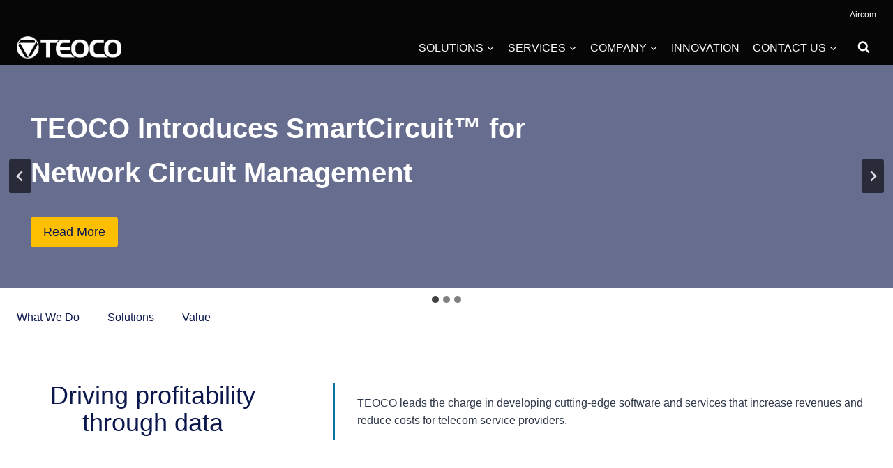

--- FILE ---
content_type: text/html; charset=UTF-8
request_url: https://www.teoco.com/
body_size: 39566
content:
<!doctype html>
<html lang="en-US" prefix="og: https://ogp.me/ns#" class="no-js" itemtype="https://schema.org/WebPage" itemscope>
<head>
	<meta charset="UTF-8">
	<meta name="viewport" content="width=device-width, initial-scale=1, minimum-scale=1">
	<script data-minify="1" id="cookieyes" type="text/javascript" src="https://www.teoco.com/wp-content/cache/min/1/client_data/09d2057bf75ba33d82de0d75/script.js?ver=1768888226" data-rocket-defer defer></script>
<!-- Search Engine Optimization by Rank Math PRO - https://rankmath.com/ -->
<title>Home | TEOCO</title><link rel="preload" data-rocket-preload as="image" href="https://www.teoco.com/wp-content/uploads/2024/10/TEOCO-Logo-White.png" imagesrcset="https://www.teoco.com/wp-content/uploads/2024/10/TEOCO-Logo-White.png 801w, https://www.teoco.com/wp-content/uploads/2024/10/TEOCO-Logo-White-300x64.png 300w, https://www.teoco.com/wp-content/uploads/2024/10/TEOCO-Logo-White-768x163.png 768w" imagesizes="(max-width: 801px) 100vw, 801px" fetchpriority="high">
<meta name="description" content="TEOCO leads the charge in developing cutting-edge software and services that increase revenues and reduce costs for telecom service providers"/>
<meta name="robots" content="follow, index, max-snippet:-1, max-video-preview:-1, max-image-preview:large"/>
<link rel="canonical" href="https://www.teoco.com/" />
<meta property="og:locale" content="en_US" />
<meta property="og:type" content="website" />
<meta property="og:title" content="Home | TEOCO" />
<meta property="og:description" content="TEOCO leads the charge in developing cutting-edge software and services that increase revenues and reduce costs for telecom service providers" />
<meta property="og:url" content="https://www.teoco.com/" />
<meta property="og:site_name" content="TEOCO" />
<meta property="og:updated_time" content="2025-10-10T17:54:56+00:00" />
<meta property="og:image" content="https://www.teoco.com/wp-content/uploads/2024/10/SmartCircuit.jpg" />
<meta property="og:image:secure_url" content="https://www.teoco.com/wp-content/uploads/2024/10/SmartCircuit.jpg" />
<meta property="og:image:width" content="1024" />
<meta property="og:image:height" content="573" />
<meta property="og:image:alt" content="SmartCircuit" />
<meta property="og:image:type" content="image/jpeg" />
<meta property="article:published_time" content="2024-10-24T05:34:03+00:00" />
<meta property="article:modified_time" content="2025-10-10T17:54:56+00:00" />
<meta name="twitter:card" content="summary_large_image" />
<meta name="twitter:title" content="Home | TEOCO" />
<meta name="twitter:description" content="TEOCO leads the charge in developing cutting-edge software and services that increase revenues and reduce costs for telecom service providers" />
<meta name="twitter:image" content="https://www.teoco.com/wp-content/uploads/2024/10/SmartCircuit.jpg" />
<meta name="twitter:label1" content="Written by" />
<meta name="twitter:data1" content="sultanalinawazkhan" />
<meta name="twitter:label2" content="Time to read" />
<meta name="twitter:data2" content="1 minute" />
<script type="application/ld+json" class="rank-math-schema-pro">{"@context":"https://schema.org","@graph":[{"@type":"Place","@id":"https://www.teoco.com/#place","address":{"@type":"PostalAddress","streetAddress":"12150 Monument Drive, Suite 400 Fairfax, VA 22033","addressLocality":"Fairfax","addressRegion":"Washington","postalCode":"VA 22033","addressCountry":"1703-322-9200"}},{"@type":["LocalBusiness","Organization"],"@id":"https://www.teoco.com/#organization","name":"TEOCO","url":"https://www.teoco.com","email":"contactteoco@teoco.com","address":{"@type":"PostalAddress","streetAddress":"12150 Monument Drive, Suite 400 Fairfax, VA 22033","addressLocality":"Fairfax","addressRegion":"Washington","postalCode":"VA 22033","addressCountry":"1703-322-9200"},"logo":{"@type":"ImageObject","@id":"https://www.teoco.com/#logo","url":"https://www.teoco.com/wp-content/uploads/2024/10/TEOCO-Logo-White.png","contentUrl":"https://www.teoco.com/wp-content/uploads/2024/10/TEOCO-Logo-White.png","caption":"TEOCO","inLanguage":"en-US","width":"801","height":"170"},"openingHours":["Monday,Tuesday,Wednesday,Thursday,Friday,Saturday,Sunday 09:00-17:00"],"location":{"@id":"https://www.teoco.com/#place"},"image":{"@id":"https://www.teoco.com/#logo"}},{"@type":"WebSite","@id":"https://www.teoco.com/#website","url":"https://www.teoco.com","name":"TEOCO","alternateName":"TEOCO","publisher":{"@id":"https://www.teoco.com/#organization"},"inLanguage":"en-US","potentialAction":{"@type":"SearchAction","target":"https://www.teoco.com/?s={search_term_string}","query-input":"required name=search_term_string"}},{"@type":"ImageObject","@id":"https://www.teoco.com/wp-content/uploads/2024/10/SmartCircuit.jpg","url":"https://www.teoco.com/wp-content/uploads/2024/10/SmartCircuit.jpg","width":"1024","height":"573","caption":"SmartCircuit","inLanguage":"en-US"},{"@type":"WebPage","@id":"https://www.teoco.com/#webpage","url":"https://www.teoco.com/","name":"Home | TEOCO","datePublished":"2024-10-24T05:34:03+00:00","dateModified":"2025-10-10T17:54:56+00:00","about":{"@id":"https://www.teoco.com/#organization"},"isPartOf":{"@id":"https://www.teoco.com/#website"},"primaryImageOfPage":{"@id":"https://www.teoco.com/wp-content/uploads/2024/10/SmartCircuit.jpg"},"inLanguage":"en-US"},{"@type":"Person","@id":"https://www.teoco.com/author/sultanalinawazkhan/","name":"sultanalinawazkhan","url":"https://www.teoco.com/author/sultanalinawazkhan/","image":{"@type":"ImageObject","@id":"https://secure.gravatar.com/avatar/b64a2792e63f9b6ab9777e671457ee4148e5deec0f224c89545be44995033f8e?s=96&amp;d=mm&amp;r=g","url":"https://secure.gravatar.com/avatar/b64a2792e63f9b6ab9777e671457ee4148e5deec0f224c89545be44995033f8e?s=96&amp;d=mm&amp;r=g","caption":"sultanalinawazkhan","inLanguage":"en-US"},"sameAs":["https://www.teoco.com"],"worksFor":{"@id":"https://www.teoco.com/#organization"}},{"@type":"Article","headline":"Home | TEOCO","keywords":"TEOCO","datePublished":"2024-10-24T05:34:03+00:00","dateModified":"2025-10-10T17:54:56+00:00","author":{"@id":"https://www.teoco.com/author/sultanalinawazkhan/","name":"sultanalinawazkhan"},"publisher":{"@id":"https://www.teoco.com/#organization"},"description":"TEOCO leads the charge in developing cutting-edge software and services that increase revenues and reduce costs for telecom service providers","name":"Home | TEOCO","@id":"https://www.teoco.com/#richSnippet","isPartOf":{"@id":"https://www.teoco.com/#webpage"},"image":{"@id":"https://www.teoco.com/wp-content/uploads/2024/10/SmartCircuit.jpg"},"inLanguage":"en-US","mainEntityOfPage":{"@id":"https://www.teoco.com/#webpage"}}]}</script>
<!-- /Rank Math WordPress SEO plugin -->

<link rel='dns-prefetch' href='//www.googletagmanager.com' />

			<script>document.documentElement.classList.remove( 'no-js' );</script>
			<link rel="alternate" title="oEmbed (JSON)" type="application/json+oembed" href="https://www.teoco.com/wp-json/oembed/1.0/embed?url=https%3A%2F%2Fwww.teoco.com%2F" />
<link rel="alternate" title="oEmbed (XML)" type="text/xml+oembed" href="https://www.teoco.com/wp-json/oembed/1.0/embed?url=https%3A%2F%2Fwww.teoco.com%2F&#038;format=xml" />
<style id='wp-img-auto-sizes-contain-inline-css'>
img:is([sizes=auto i],[sizes^="auto," i]){contain-intrinsic-size:3000px 1500px}
/*# sourceURL=wp-img-auto-sizes-contain-inline-css */
</style>
<link data-minify="1" rel='stylesheet' id='kadence-blocks-rowlayout-css' href='https://www.teoco.com/wp-content/cache/min/1/wp-content/plugins/kadence-blocks/dist/style-blocks-rowlayout.css?ver=1768888226' media='all' />
<link data-minify="1" rel='stylesheet' id='kadence-blocks-column-css' href='https://www.teoco.com/wp-content/cache/min/1/wp-content/plugins/kadence-blocks/dist/style-blocks-column.css?ver=1768888226' media='all' />
<style id='kadence-blocks-advancedheading-inline-css'>
	.wp-block-kadence-advancedheading mark{background:transparent;border-style:solid;border-width:0}
	.wp-block-kadence-advancedheading mark.kt-highlight{color:#f76a0c;}
	.kb-adv-heading-icon{display: inline-flex;justify-content: center;align-items: center;}
	.is-layout-constrained > .kb-advanced-heading-link {display: block;}.wp-block-kadence-advancedheading.has-background{padding: 0;}	.single-content .kadence-advanced-heading-wrapper h1,
	.single-content .kadence-advanced-heading-wrapper h2,
	.single-content .kadence-advanced-heading-wrapper h3,
	.single-content .kadence-advanced-heading-wrapper h4,
	.single-content .kadence-advanced-heading-wrapper h5,
	.single-content .kadence-advanced-heading-wrapper h6 {margin: 1.5em 0 .5em;}
	.single-content .kadence-advanced-heading-wrapper+* { margin-top:0;}.kb-screen-reader-text{position:absolute;width:1px;height:1px;padding:0;margin:-1px;overflow:hidden;clip:rect(0,0,0,0);}
/*# sourceURL=kadence-blocks-advancedheading-inline-css */
</style>
<style id='wp-emoji-styles-inline-css'>

	img.wp-smiley, img.emoji {
		display: inline !important;
		border: none !important;
		box-shadow: none !important;
		height: 1em !important;
		width: 1em !important;
		margin: 0 0.07em !important;
		vertical-align: -0.1em !important;
		background: none !important;
		padding: 0 !important;
	}
/*# sourceURL=wp-emoji-styles-inline-css */
</style>
<style id='wp-block-library-inline-css'>
:root{--wp-block-synced-color:#7a00df;--wp-block-synced-color--rgb:122,0,223;--wp-bound-block-color:var(--wp-block-synced-color);--wp-editor-canvas-background:#ddd;--wp-admin-theme-color:#007cba;--wp-admin-theme-color--rgb:0,124,186;--wp-admin-theme-color-darker-10:#006ba1;--wp-admin-theme-color-darker-10--rgb:0,107,160.5;--wp-admin-theme-color-darker-20:#005a87;--wp-admin-theme-color-darker-20--rgb:0,90,135;--wp-admin-border-width-focus:2px}@media (min-resolution:192dpi){:root{--wp-admin-border-width-focus:1.5px}}.wp-element-button{cursor:pointer}:root .has-very-light-gray-background-color{background-color:#eee}:root .has-very-dark-gray-background-color{background-color:#313131}:root .has-very-light-gray-color{color:#eee}:root .has-very-dark-gray-color{color:#313131}:root .has-vivid-green-cyan-to-vivid-cyan-blue-gradient-background{background:linear-gradient(135deg,#00d084,#0693e3)}:root .has-purple-crush-gradient-background{background:linear-gradient(135deg,#34e2e4,#4721fb 50%,#ab1dfe)}:root .has-hazy-dawn-gradient-background{background:linear-gradient(135deg,#faaca8,#dad0ec)}:root .has-subdued-olive-gradient-background{background:linear-gradient(135deg,#fafae1,#67a671)}:root .has-atomic-cream-gradient-background{background:linear-gradient(135deg,#fdd79a,#004a59)}:root .has-nightshade-gradient-background{background:linear-gradient(135deg,#330968,#31cdcf)}:root .has-midnight-gradient-background{background:linear-gradient(135deg,#020381,#2874fc)}:root{--wp--preset--font-size--normal:16px;--wp--preset--font-size--huge:42px}.has-regular-font-size{font-size:1em}.has-larger-font-size{font-size:2.625em}.has-normal-font-size{font-size:var(--wp--preset--font-size--normal)}.has-huge-font-size{font-size:var(--wp--preset--font-size--huge)}.has-text-align-center{text-align:center}.has-text-align-left{text-align:left}.has-text-align-right{text-align:right}.has-fit-text{white-space:nowrap!important}#end-resizable-editor-section{display:none}.aligncenter{clear:both}.items-justified-left{justify-content:flex-start}.items-justified-center{justify-content:center}.items-justified-right{justify-content:flex-end}.items-justified-space-between{justify-content:space-between}.screen-reader-text{border:0;clip-path:inset(50%);height:1px;margin:-1px;overflow:hidden;padding:0;position:absolute;width:1px;word-wrap:normal!important}.screen-reader-text:focus{background-color:#ddd;clip-path:none;color:#444;display:block;font-size:1em;height:auto;left:5px;line-height:normal;padding:15px 23px 14px;text-decoration:none;top:5px;width:auto;z-index:100000}html :where(.has-border-color){border-style:solid}html :where([style*=border-top-color]){border-top-style:solid}html :where([style*=border-right-color]){border-right-style:solid}html :where([style*=border-bottom-color]){border-bottom-style:solid}html :where([style*=border-left-color]){border-left-style:solid}html :where([style*=border-width]){border-style:solid}html :where([style*=border-top-width]){border-top-style:solid}html :where([style*=border-right-width]){border-right-style:solid}html :where([style*=border-bottom-width]){border-bottom-style:solid}html :where([style*=border-left-width]){border-left-style:solid}html :where(img[class*=wp-image-]){height:auto;max-width:100%}:where(figure){margin:0 0 1em}html :where(.is-position-sticky){--wp-admin--admin-bar--position-offset:var(--wp-admin--admin-bar--height,0px)}@media screen and (max-width:600px){html :where(.is-position-sticky){--wp-admin--admin-bar--position-offset:0px}}

/*# sourceURL=wp-block-library-inline-css */
</style><style id='global-styles-inline-css'>
:root{--wp--preset--aspect-ratio--square: 1;--wp--preset--aspect-ratio--4-3: 4/3;--wp--preset--aspect-ratio--3-4: 3/4;--wp--preset--aspect-ratio--3-2: 3/2;--wp--preset--aspect-ratio--2-3: 2/3;--wp--preset--aspect-ratio--16-9: 16/9;--wp--preset--aspect-ratio--9-16: 9/16;--wp--preset--color--black: #000000;--wp--preset--color--cyan-bluish-gray: #abb8c3;--wp--preset--color--white: #ffffff;--wp--preset--color--pale-pink: #f78da7;--wp--preset--color--vivid-red: #cf2e2e;--wp--preset--color--luminous-vivid-orange: #ff6900;--wp--preset--color--luminous-vivid-amber: #fcb900;--wp--preset--color--light-green-cyan: #7bdcb5;--wp--preset--color--vivid-green-cyan: #00d084;--wp--preset--color--pale-cyan-blue: #8ed1fc;--wp--preset--color--vivid-cyan-blue: #0693e3;--wp--preset--color--vivid-purple: #9b51e0;--wp--preset--color--theme-palette-1: var(--global-palette1);--wp--preset--color--theme-palette-2: var(--global-palette2);--wp--preset--color--theme-palette-3: var(--global-palette3);--wp--preset--color--theme-palette-4: var(--global-palette4);--wp--preset--color--theme-palette-5: var(--global-palette5);--wp--preset--color--theme-palette-6: var(--global-palette6);--wp--preset--color--theme-palette-7: var(--global-palette7);--wp--preset--color--theme-palette-8: var(--global-palette8);--wp--preset--color--theme-palette-9: var(--global-palette9);--wp--preset--color--theme-palette-10: var(--global-palette10);--wp--preset--color--theme-palette-11: var(--global-palette11);--wp--preset--color--theme-palette-12: var(--global-palette12);--wp--preset--color--theme-palette-13: var(--global-palette13);--wp--preset--color--theme-palette-14: var(--global-palette14);--wp--preset--color--theme-palette-15: var(--global-palette15);--wp--preset--color--kb-palette-1: #702f9f;--wp--preset--color--kb-palette-2: #2d4407;--wp--preset--color--kb-palette-3: #77b714;--wp--preset--gradient--vivid-cyan-blue-to-vivid-purple: linear-gradient(135deg,rgb(6,147,227) 0%,rgb(155,81,224) 100%);--wp--preset--gradient--light-green-cyan-to-vivid-green-cyan: linear-gradient(135deg,rgb(122,220,180) 0%,rgb(0,208,130) 100%);--wp--preset--gradient--luminous-vivid-amber-to-luminous-vivid-orange: linear-gradient(135deg,rgb(252,185,0) 0%,rgb(255,105,0) 100%);--wp--preset--gradient--luminous-vivid-orange-to-vivid-red: linear-gradient(135deg,rgb(255,105,0) 0%,rgb(207,46,46) 100%);--wp--preset--gradient--very-light-gray-to-cyan-bluish-gray: linear-gradient(135deg,rgb(238,238,238) 0%,rgb(169,184,195) 100%);--wp--preset--gradient--cool-to-warm-spectrum: linear-gradient(135deg,rgb(74,234,220) 0%,rgb(151,120,209) 20%,rgb(207,42,186) 40%,rgb(238,44,130) 60%,rgb(251,105,98) 80%,rgb(254,248,76) 100%);--wp--preset--gradient--blush-light-purple: linear-gradient(135deg,rgb(255,206,236) 0%,rgb(152,150,240) 100%);--wp--preset--gradient--blush-bordeaux: linear-gradient(135deg,rgb(254,205,165) 0%,rgb(254,45,45) 50%,rgb(107,0,62) 100%);--wp--preset--gradient--luminous-dusk: linear-gradient(135deg,rgb(255,203,112) 0%,rgb(199,81,192) 50%,rgb(65,88,208) 100%);--wp--preset--gradient--pale-ocean: linear-gradient(135deg,rgb(255,245,203) 0%,rgb(182,227,212) 50%,rgb(51,167,181) 100%);--wp--preset--gradient--electric-grass: linear-gradient(135deg,rgb(202,248,128) 0%,rgb(113,206,126) 100%);--wp--preset--gradient--midnight: linear-gradient(135deg,rgb(2,3,129) 0%,rgb(40,116,252) 100%);--wp--preset--font-size--small: var(--global-font-size-small);--wp--preset--font-size--medium: var(--global-font-size-medium);--wp--preset--font-size--large: var(--global-font-size-large);--wp--preset--font-size--x-large: 42px;--wp--preset--font-size--larger: var(--global-font-size-larger);--wp--preset--font-size--xxlarge: var(--global-font-size-xxlarge);--wp--preset--spacing--20: 0.44rem;--wp--preset--spacing--30: 0.67rem;--wp--preset--spacing--40: 1rem;--wp--preset--spacing--50: 1.5rem;--wp--preset--spacing--60: 2.25rem;--wp--preset--spacing--70: 3.38rem;--wp--preset--spacing--80: 5.06rem;--wp--preset--shadow--natural: 6px 6px 9px rgba(0, 0, 0, 0.2);--wp--preset--shadow--deep: 12px 12px 50px rgba(0, 0, 0, 0.4);--wp--preset--shadow--sharp: 6px 6px 0px rgba(0, 0, 0, 0.2);--wp--preset--shadow--outlined: 6px 6px 0px -3px rgb(255, 255, 255), 6px 6px rgb(0, 0, 0);--wp--preset--shadow--crisp: 6px 6px 0px rgb(0, 0, 0);}:where(.is-layout-flex){gap: 0.5em;}:where(.is-layout-grid){gap: 0.5em;}body .is-layout-flex{display: flex;}.is-layout-flex{flex-wrap: wrap;align-items: center;}.is-layout-flex > :is(*, div){margin: 0;}body .is-layout-grid{display: grid;}.is-layout-grid > :is(*, div){margin: 0;}:where(.wp-block-columns.is-layout-flex){gap: 2em;}:where(.wp-block-columns.is-layout-grid){gap: 2em;}:where(.wp-block-post-template.is-layout-flex){gap: 1.25em;}:where(.wp-block-post-template.is-layout-grid){gap: 1.25em;}.has-black-color{color: var(--wp--preset--color--black) !important;}.has-cyan-bluish-gray-color{color: var(--wp--preset--color--cyan-bluish-gray) !important;}.has-white-color{color: var(--wp--preset--color--white) !important;}.has-pale-pink-color{color: var(--wp--preset--color--pale-pink) !important;}.has-vivid-red-color{color: var(--wp--preset--color--vivid-red) !important;}.has-luminous-vivid-orange-color{color: var(--wp--preset--color--luminous-vivid-orange) !important;}.has-luminous-vivid-amber-color{color: var(--wp--preset--color--luminous-vivid-amber) !important;}.has-light-green-cyan-color{color: var(--wp--preset--color--light-green-cyan) !important;}.has-vivid-green-cyan-color{color: var(--wp--preset--color--vivid-green-cyan) !important;}.has-pale-cyan-blue-color{color: var(--wp--preset--color--pale-cyan-blue) !important;}.has-vivid-cyan-blue-color{color: var(--wp--preset--color--vivid-cyan-blue) !important;}.has-vivid-purple-color{color: var(--wp--preset--color--vivid-purple) !important;}.has-black-background-color{background-color: var(--wp--preset--color--black) !important;}.has-cyan-bluish-gray-background-color{background-color: var(--wp--preset--color--cyan-bluish-gray) !important;}.has-white-background-color{background-color: var(--wp--preset--color--white) !important;}.has-pale-pink-background-color{background-color: var(--wp--preset--color--pale-pink) !important;}.has-vivid-red-background-color{background-color: var(--wp--preset--color--vivid-red) !important;}.has-luminous-vivid-orange-background-color{background-color: var(--wp--preset--color--luminous-vivid-orange) !important;}.has-luminous-vivid-amber-background-color{background-color: var(--wp--preset--color--luminous-vivid-amber) !important;}.has-light-green-cyan-background-color{background-color: var(--wp--preset--color--light-green-cyan) !important;}.has-vivid-green-cyan-background-color{background-color: var(--wp--preset--color--vivid-green-cyan) !important;}.has-pale-cyan-blue-background-color{background-color: var(--wp--preset--color--pale-cyan-blue) !important;}.has-vivid-cyan-blue-background-color{background-color: var(--wp--preset--color--vivid-cyan-blue) !important;}.has-vivid-purple-background-color{background-color: var(--wp--preset--color--vivid-purple) !important;}.has-black-border-color{border-color: var(--wp--preset--color--black) !important;}.has-cyan-bluish-gray-border-color{border-color: var(--wp--preset--color--cyan-bluish-gray) !important;}.has-white-border-color{border-color: var(--wp--preset--color--white) !important;}.has-pale-pink-border-color{border-color: var(--wp--preset--color--pale-pink) !important;}.has-vivid-red-border-color{border-color: var(--wp--preset--color--vivid-red) !important;}.has-luminous-vivid-orange-border-color{border-color: var(--wp--preset--color--luminous-vivid-orange) !important;}.has-luminous-vivid-amber-border-color{border-color: var(--wp--preset--color--luminous-vivid-amber) !important;}.has-light-green-cyan-border-color{border-color: var(--wp--preset--color--light-green-cyan) !important;}.has-vivid-green-cyan-border-color{border-color: var(--wp--preset--color--vivid-green-cyan) !important;}.has-pale-cyan-blue-border-color{border-color: var(--wp--preset--color--pale-cyan-blue) !important;}.has-vivid-cyan-blue-border-color{border-color: var(--wp--preset--color--vivid-cyan-blue) !important;}.has-vivid-purple-border-color{border-color: var(--wp--preset--color--vivid-purple) !important;}.has-vivid-cyan-blue-to-vivid-purple-gradient-background{background: var(--wp--preset--gradient--vivid-cyan-blue-to-vivid-purple) !important;}.has-light-green-cyan-to-vivid-green-cyan-gradient-background{background: var(--wp--preset--gradient--light-green-cyan-to-vivid-green-cyan) !important;}.has-luminous-vivid-amber-to-luminous-vivid-orange-gradient-background{background: var(--wp--preset--gradient--luminous-vivid-amber-to-luminous-vivid-orange) !important;}.has-luminous-vivid-orange-to-vivid-red-gradient-background{background: var(--wp--preset--gradient--luminous-vivid-orange-to-vivid-red) !important;}.has-very-light-gray-to-cyan-bluish-gray-gradient-background{background: var(--wp--preset--gradient--very-light-gray-to-cyan-bluish-gray) !important;}.has-cool-to-warm-spectrum-gradient-background{background: var(--wp--preset--gradient--cool-to-warm-spectrum) !important;}.has-blush-light-purple-gradient-background{background: var(--wp--preset--gradient--blush-light-purple) !important;}.has-blush-bordeaux-gradient-background{background: var(--wp--preset--gradient--blush-bordeaux) !important;}.has-luminous-dusk-gradient-background{background: var(--wp--preset--gradient--luminous-dusk) !important;}.has-pale-ocean-gradient-background{background: var(--wp--preset--gradient--pale-ocean) !important;}.has-electric-grass-gradient-background{background: var(--wp--preset--gradient--electric-grass) !important;}.has-midnight-gradient-background{background: var(--wp--preset--gradient--midnight) !important;}.has-small-font-size{font-size: var(--wp--preset--font-size--small) !important;}.has-medium-font-size{font-size: var(--wp--preset--font-size--medium) !important;}.has-large-font-size{font-size: var(--wp--preset--font-size--large) !important;}.has-x-large-font-size{font-size: var(--wp--preset--font-size--x-large) !important;}
/*# sourceURL=global-styles-inline-css */
</style>

<style id='classic-theme-styles-inline-css'>
/*! This file is auto-generated */
.wp-block-button__link{color:#fff;background-color:#32373c;border-radius:9999px;box-shadow:none;text-decoration:none;padding:calc(.667em + 2px) calc(1.333em + 2px);font-size:1.125em}.wp-block-file__button{background:#32373c;color:#fff;text-decoration:none}
/*# sourceURL=/wp-includes/css/classic-themes.min.css */
</style>
<link data-minify="1" rel='stylesheet' id='awsm-jobs-general-css' href='https://www.teoco.com/wp-content/cache/min/1/wp-content/plugins/wp-job-openings/assets/css/general.min.css?ver=1768888226' media='all' />
<link rel='stylesheet' id='awsm-jobs-style-css' href='https://www.teoco.com/wp-content/cache/background-css/www.teoco.com/wp-content/plugins/wp-job-openings/assets/css/style.min.css?ver=3.5.4&wpr_t=1768993375' media='all' />
<link rel='stylesheet' id='kadence-global-css' href='https://www.teoco.com/wp-content/themes/kadence/assets/css/global.min.css?ver=1.4.3' media='all' />
<style id='kadence-global-inline-css'>
/* Kadence Base CSS */
:root{--global-palette1:#0b174d;--global-palette2:#0f73a0;--global-palette3:#0b174d;--global-palette4:#2D3748;--global-palette5:#4A5568;--global-palette6:#718096;--global-palette7:#EDF2F7;--global-palette8:#F7FAFC;--global-palette9:#ffffff;--global-palette10:oklch(from var(--global-palette1) calc(l + 0.10 * (1 - l)) calc(c * 1.00) calc(h + 180) / 100%);--global-palette11:#13612e;--global-palette12:#1159af;--global-palette13:#b82105;--global-palette14:#f7630c;--global-palette15:#f5a524;--global-palette9rgb:255, 255, 255;--global-palette-highlight:var(--global-palette1);--global-palette-highlight-alt:var(--global-palette2);--global-palette-highlight-alt2:var(--global-palette9);--global-palette-btn-bg:#febf00;--global-palette-btn-bg-hover:var(--global-palette2);--global-palette-btn:var(--global-palette3);--global-palette-btn-hover:var(--global-palette9);--global-palette-btn-sec-bg:var(--global-palette7);--global-palette-btn-sec-bg-hover:var(--global-palette2);--global-palette-btn-sec:var(--global-palette3);--global-palette-btn-sec-hover:var(--global-palette9);--global-body-font-family:-apple-system,BlinkMacSystemFont,"Segoe UI",Roboto,Oxygen-Sans,Ubuntu,Cantarell,"Helvetica Neue",sans-serif, "Apple Color Emoji", "Segoe UI Emoji", "Segoe UI Symbol";--global-heading-font-family:inherit;--global-primary-nav-font-family:inherit;--global-fallback-font:sans-serif;--global-display-fallback-font:sans-serif;--global-content-width:1290px;--global-content-wide-width:calc(1290px + 230px);--global-content-narrow-width:842px;--global-content-edge-padding:1.5rem;--global-content-boxed-padding:2rem;--global-calc-content-width:calc(1290px - var(--global-content-edge-padding) - var(--global-content-edge-padding) );--wp--style--global--content-size:var(--global-calc-content-width);}.wp-site-blocks{--global-vw:calc( 100vw - ( 0.5 * var(--scrollbar-offset)));}body{background:var(--global-palette8);}body, input, select, optgroup, textarea{font-style:normal;font-weight:400;font-size:16px;line-height:1.6;font-family:var(--global-body-font-family);color:var(--global-palette4);}.content-bg, body.content-style-unboxed .site{background:var(--global-palette9);}h1,h2,h3,h4,h5,h6{font-family:var(--global-heading-font-family);}h1{font-style:normal;font-weight:500;font-size:32px;line-height:1.5;color:var(--global-palette3);}h2{font-style:normal;font-weight:500;font-size:28px;line-height:1.5;color:var(--global-palette3);}h3{font-style:normal;font-weight:500;font-size:24px;line-height:1.5;color:var(--global-palette3);}h4{font-style:normal;font-weight:500;font-size:22px;line-height:1.5;color:var(--global-palette4);}h5{font-style:normal;font-weight:500;font-size:20px;line-height:1.5;color:var(--global-palette4);}h6{font-style:normal;font-weight:500;font-size:18px;line-height:1.5;color:var(--global-palette5);}.entry-hero .kadence-breadcrumbs{max-width:1290px;}.site-container, .site-header-row-layout-contained, .site-footer-row-layout-contained, .entry-hero-layout-contained, .comments-area, .alignfull > .wp-block-cover__inner-container, .alignwide > .wp-block-cover__inner-container{max-width:var(--global-content-width);}.content-width-narrow .content-container.site-container, .content-width-narrow .hero-container.site-container{max-width:var(--global-content-narrow-width);}@media all and (min-width: 1520px){.wp-site-blocks .content-container  .alignwide{margin-left:-115px;margin-right:-115px;width:unset;max-width:unset;}}@media all and (min-width: 1102px){.content-width-narrow .wp-site-blocks .content-container .alignwide{margin-left:-130px;margin-right:-130px;width:unset;max-width:unset;}}.content-style-boxed .wp-site-blocks .entry-content .alignwide{margin-left:calc( -1 * var( --global-content-boxed-padding ) );margin-right:calc( -1 * var( --global-content-boxed-padding ) );}.content-area{margin-top:5rem;margin-bottom:5rem;}@media all and (max-width: 1024px){.content-area{margin-top:3rem;margin-bottom:3rem;}}@media all and (max-width: 767px){.content-area{margin-top:2rem;margin-bottom:2rem;}}@media all and (max-width: 1024px){:root{--global-content-boxed-padding:2rem;}}@media all and (max-width: 767px){:root{--global-content-boxed-padding:1.5rem;}}.entry-content-wrap{padding:2rem;}@media all and (max-width: 1024px){.entry-content-wrap{padding:2rem;}}@media all and (max-width: 767px){.entry-content-wrap{padding:1.5rem;}}.entry.single-entry{box-shadow:0px 15px 15px -10px rgba(0,0,0,0.05);}.entry.loop-entry{box-shadow:0px 15px 15px -10px rgba(0,0,0,0.05);}.loop-entry .entry-content-wrap{padding:2rem;}@media all and (max-width: 1024px){.loop-entry .entry-content-wrap{padding:2rem;}}@media all and (max-width: 767px){.loop-entry .entry-content-wrap{padding:1.5rem;}}button, .button, .wp-block-button__link, input[type="button"], input[type="reset"], input[type="submit"], .fl-button, .elementor-button-wrapper .elementor-button, .wc-block-components-checkout-place-order-button, .wc-block-cart__submit{border-radius:10px;box-shadow:0px 0px 0px -7px rgba(0,0,0,0);}button:hover, button:focus, button:active, .button:hover, .button:focus, .button:active, .wp-block-button__link:hover, .wp-block-button__link:focus, .wp-block-button__link:active, input[type="button"]:hover, input[type="button"]:focus, input[type="button"]:active, input[type="reset"]:hover, input[type="reset"]:focus, input[type="reset"]:active, input[type="submit"]:hover, input[type="submit"]:focus, input[type="submit"]:active, .elementor-button-wrapper .elementor-button:hover, .elementor-button-wrapper .elementor-button:focus, .elementor-button-wrapper .elementor-button:active, .wc-block-cart__submit:hover{box-shadow:0px 15px 25px -7px rgba(0,0,0,0.1);}.kb-button.kb-btn-global-outline.kb-btn-global-inherit{padding-top:calc(px - 2px);padding-right:calc(px - 2px);padding-bottom:calc(px - 2px);padding-left:calc(px - 2px);}@media all and (min-width: 1025px){.transparent-header .entry-hero .entry-hero-container-inner{padding-top:50px;}}@media all and (max-width: 1024px){.mobile-transparent-header .entry-hero .entry-hero-container-inner{padding-top:50px;}}@media all and (max-width: 767px){.mobile-transparent-header .entry-hero .entry-hero-container-inner{padding-top:50px;}}#kt-scroll-up-reader, #kt-scroll-up{border-radius:0px 0px 0px 0px;bottom:30px;font-size:1.2em;padding:0.4em 0.4em 0.4em 0.4em;}#kt-scroll-up-reader.scroll-up-side-right, #kt-scroll-up.scroll-up-side-right{right:30px;}#kt-scroll-up-reader.scroll-up-side-left, #kt-scroll-up.scroll-up-side-left{left:30px;}@media all and (hover: hover){#kt-scroll-up-reader:hover, #kt-scroll-up:hover{color:var(--global-palette2);}}.entry-hero.page-hero-section .entry-header{min-height:200px;}.loop-entry.type-post h2.entry-title{font-style:normal;font-size:20px;color:var(--global-palette1);}
/* Kadence Header CSS */
@media all and (max-width: 1024px){.mobile-transparent-header #masthead{position:absolute;left:0px;right:0px;z-index:100;}.kadence-scrollbar-fixer.mobile-transparent-header #masthead{right:var(--scrollbar-offset,0);}.mobile-transparent-header #masthead, .mobile-transparent-header .site-top-header-wrap .site-header-row-container-inner, .mobile-transparent-header .site-main-header-wrap .site-header-row-container-inner, .mobile-transparent-header .site-bottom-header-wrap .site-header-row-container-inner{background:transparent;}.site-header-row-tablet-layout-fullwidth, .site-header-row-tablet-layout-standard{padding:0px;}}@media all and (min-width: 1025px){.transparent-header #masthead{position:absolute;left:0px;right:0px;z-index:100;}.transparent-header.kadence-scrollbar-fixer #masthead{right:var(--scrollbar-offset,0);}.transparent-header #masthead, .transparent-header .site-top-header-wrap .site-header-row-container-inner, .transparent-header .site-main-header-wrap .site-header-row-container-inner, .transparent-header .site-bottom-header-wrap .site-header-row-container-inner{background:transparent;}}.site-branding a.brand img{max-width:150px;}.site-branding a.brand img.svg-logo-image{width:150px;}@media all and (max-width: 767px){.site-branding a.brand img{max-width:90px;}.site-branding a.brand img.svg-logo-image{width:90px;}}.site-branding{padding:0px 0px 0px 0px;}#masthead, #masthead .kadence-sticky-header.item-is-fixed:not(.item-at-start):not(.site-header-row-container):not(.site-main-header-wrap), #masthead .kadence-sticky-header.item-is-fixed:not(.item-at-start) > .site-header-row-container-inner{background:#ffffff;}.site-main-header-wrap .site-header-row-container-inner{background:#060606;}.site-main-header-inner-wrap{min-height:50px;}.site-main-header-wrap.site-header-row-container.site-header-focus-item.site-header-row-layout-standard.kadence-sticky-header.item-is-fixed.item-is-stuck, .site-header-upper-inner-wrap.kadence-sticky-header.item-is-fixed.item-is-stuck, .site-header-inner-wrap.kadence-sticky-header.item-is-fixed.item-is-stuck, .site-top-header-wrap.site-header-row-container.site-header-focus-item.site-header-row-layout-standard.kadence-sticky-header.item-is-fixed.item-is-stuck, .site-bottom-header-wrap.site-header-row-container.site-header-focus-item.site-header-row-layout-standard.kadence-sticky-header.item-is-fixed.item-is-stuck{box-shadow:0px 0px 0px 0px rgba(0,0,0,0);}.header-navigation[class*="header-navigation-style-underline"] .header-menu-container.primary-menu-container>ul>li>a:after{width:calc( 100% - 1.2em);}.main-navigation .primary-menu-container > ul > li.menu-item > a{padding-left:calc(1.2em / 2);padding-right:calc(1.2em / 2);padding-top:0.6em;padding-bottom:0.6em;color:var(--global-palette8);}.main-navigation .primary-menu-container > ul > li.menu-item .dropdown-nav-special-toggle{right:calc(1.2em / 2);}.main-navigation .primary-menu-container > ul li.menu-item > a{font-style:normal;font-weight:500;}.main-navigation .primary-menu-container > ul > li.menu-item > a:hover{color:var(--global-palette2);}.main-navigation .primary-menu-container > ul > li.menu-item.current-menu-item > a{color:var(--global-palette2);}.header-navigation .header-menu-container ul ul.sub-menu, .header-navigation .header-menu-container ul ul.submenu{background:#060606;box-shadow:0px 2px 13px 0px rgba(0,0,0,0.1);}.header-navigation .header-menu-container ul ul li.menu-item, .header-menu-container ul.menu > li.kadence-menu-mega-enabled > ul > li.menu-item > a{border-bottom:1px solid rgba(255,255,255,0.1);border-radius:0px 0px 0px 0px;}.header-navigation .header-menu-container ul ul li.menu-item > a{width:200px;padding-top:1em;padding-bottom:1em;color:var(--global-palette8);font-style:normal;font-size:16px;}.header-navigation .header-menu-container ul ul li.menu-item > a:hover{color:var(--global-palette9);background:var(--global-palette2);border-radius:0px 0px 0px 0px;}.header-navigation .header-menu-container ul ul li.menu-item.current-menu-item > a{color:var(--global-palette9);background:var(--global-palette2);border-radius:0px 0px 0px 0px;}.mobile-toggle-open-container .menu-toggle-open, .mobile-toggle-open-container .menu-toggle-open:focus{color:var(--global-palette5);padding:0.4em 0.6em 0.4em 0.6em;font-size:14px;}.mobile-toggle-open-container .menu-toggle-open.menu-toggle-style-bordered{border:1px solid currentColor;}.mobile-toggle-open-container .menu-toggle-open .menu-toggle-icon{font-size:20px;}.mobile-toggle-open-container .menu-toggle-open:hover, .mobile-toggle-open-container .menu-toggle-open:focus-visible{color:var(--global-palette-highlight);}.mobile-navigation ul li{font-size:14px;}.mobile-navigation ul li a{padding-top:1em;padding-bottom:1em;}.mobile-navigation ul li > a, .mobile-navigation ul li.menu-item-has-children > .drawer-nav-drop-wrap{color:var(--global-palette8);}.mobile-navigation ul li.current-menu-item > a, .mobile-navigation ul li.current-menu-item.menu-item-has-children > .drawer-nav-drop-wrap{color:var(--global-palette-highlight);}.mobile-navigation ul li.menu-item-has-children .drawer-nav-drop-wrap, .mobile-navigation ul li:not(.menu-item-has-children) a{border-bottom:1px solid rgba(255,255,255,0.1);}.mobile-navigation:not(.drawer-navigation-parent-toggle-true) ul li.menu-item-has-children .drawer-nav-drop-wrap button{border-left:1px solid rgba(255,255,255,0.1);}#mobile-drawer .drawer-header .drawer-toggle{padding:0.6em 0.15em 0.6em 0.15em;font-size:24px;}.search-toggle-open-container .search-toggle-open{color:var(--global-palette8);}.search-toggle-open-container .search-toggle-open.search-toggle-style-bordered{border:1px solid currentColor;}.search-toggle-open-container .search-toggle-open .search-toggle-icon{font-size:1em;}.search-toggle-open-container .search-toggle-open:hover, .search-toggle-open-container .search-toggle-open:focus{color:var(--global-palette2);}#search-drawer .drawer-inner{background:rgba(9, 12, 16, 0.97);}
/* Kadence Footer CSS */
.site-middle-footer-inner-wrap{padding-top:0px;padding-bottom:0px;grid-column-gap:30px;grid-row-gap:30px;}.site-middle-footer-inner-wrap .widget{margin-bottom:30px;}.site-middle-footer-inner-wrap .site-footer-section:not(:last-child):after{right:calc(-30px / 2);}.site-top-footer-wrap .site-footer-row-container-inner{background:var(--global-palette1);}.site-top-footer-inner-wrap{padding-top:20px;padding-bottom:0px;grid-column-gap:30px;grid-row-gap:30px;}.site-top-footer-inner-wrap .widget{margin-bottom:30px;}.site-top-footer-inner-wrap .site-footer-section:not(:last-child):after{right:calc(-30px / 2);}.site-bottom-footer-wrap .site-footer-row-container-inner{background:var(--global-palette1);}.site-bottom-footer-inner-wrap{padding-top:0px;padding-bottom:15px;grid-column-gap:30px;}.site-bottom-footer-inner-wrap .widget{margin-bottom:30px;}.site-bottom-footer-inner-wrap .site-footer-section:not(:last-child):after{right:calc(-30px / 2);}.footer-social-wrap .footer-social-inner-wrap{font-size:1em;gap:0.3em;}.site-footer .site-footer-wrap .site-footer-section .footer-social-wrap .footer-social-inner-wrap .social-button{border:2px none transparent;border-radius:3px;}#colophon .footer-html{font-style:normal;color:var(--global-palette6);}
/* Kadence Pro Header CSS */
.header-navigation-dropdown-direction-left ul ul.submenu, .header-navigation-dropdown-direction-left ul ul.sub-menu{right:0px;left:auto;}.rtl .header-navigation-dropdown-direction-right ul ul.submenu, .rtl .header-navigation-dropdown-direction-right ul ul.sub-menu{left:0px;right:auto;}.header-account-button .nav-drop-title-wrap > .kadence-svg-iconset, .header-account-button > .kadence-svg-iconset{font-size:1.2em;}.site-header-item .header-account-button .nav-drop-title-wrap, .site-header-item .header-account-wrap > .header-account-button{display:flex;align-items:center;}.header-account-style-icon_label .header-account-label{padding-left:5px;}.header-account-style-label_icon .header-account-label{padding-right:5px;}.site-header-item .header-account-wrap .header-account-button{text-decoration:none;box-shadow:none;color:inherit;background:transparent;padding:0.6em 0em 0.6em 0em;}.header-mobile-account-wrap .header-account-button .nav-drop-title-wrap > .kadence-svg-iconset, .header-mobile-account-wrap .header-account-button > .kadence-svg-iconset{font-size:1.2em;}.header-mobile-account-wrap .header-account-button .nav-drop-title-wrap, .header-mobile-account-wrap > .header-account-button{display:flex;align-items:center;}.header-mobile-account-wrap.header-account-style-icon_label .header-account-label{padding-left:5px;}.header-mobile-account-wrap.header-account-style-label_icon .header-account-label{padding-right:5px;}.header-mobile-account-wrap .header-account-button{text-decoration:none;box-shadow:none;color:inherit;background:transparent;padding:0.6em 0em 0.6em 0em;}#login-drawer .drawer-inner .drawer-content{display:flex;justify-content:center;align-items:center;position:absolute;top:0px;bottom:0px;left:0px;right:0px;padding:0px;}#loginform p label{display:block;}#login-drawer #loginform{width:100%;}#login-drawer #loginform input{width:100%;}#login-drawer #loginform input[type="checkbox"]{width:auto;}#login-drawer .drawer-inner .drawer-header{position:relative;z-index:100;}#login-drawer .drawer-content_inner.widget_login_form_inner{padding:2em;width:100%;max-width:350px;border-radius:.25rem;background:var(--global-palette9);color:var(--global-palette4);}#login-drawer .lost_password a{color:var(--global-palette6);}#login-drawer .lost_password, #login-drawer .register-field{text-align:center;}#login-drawer .widget_login_form_inner p{margin-top:1.2em;margin-bottom:0em;}#login-drawer .widget_login_form_inner p:first-child{margin-top:0em;}#login-drawer .widget_login_form_inner label{margin-bottom:0.5em;}#login-drawer hr.register-divider{margin:1.2em 0;border-width:1px;}#login-drawer .register-field{font-size:90%;}@media all and (min-width: 1025px){#login-drawer hr.register-divider.hide-desktop{display:none;}#login-drawer p.register-field.hide-desktop{display:none;}}@media all and (max-width: 1024px){#login-drawer hr.register-divider.hide-mobile{display:none;}#login-drawer p.register-field.hide-mobile{display:none;}}@media all and (max-width: 767px){#login-drawer hr.register-divider.hide-mobile{display:none;}#login-drawer p.register-field.hide-mobile{display:none;}}.tertiary-navigation .tertiary-menu-container > ul > li.menu-item > a{padding-left:calc(1.2em / 2);padding-right:calc(1.2em / 2);padding-top:0.6em;padding-bottom:0.6em;color:var(--global-palette5);}.tertiary-navigation .tertiary-menu-container > ul > li.menu-item > a:hover{color:var(--global-palette-highlight);}.tertiary-navigation .tertiary-menu-container > ul > li.menu-item.current-menu-item > a{color:var(--global-palette3);}.header-navigation[class*="header-navigation-style-underline"] .header-menu-container.tertiary-menu-container>ul>li>a:after{width:calc( 100% - 1.2em);}.quaternary-navigation .quaternary-menu-container > ul > li.menu-item > a{padding-left:calc(1.2em / 2);padding-right:calc(1.2em / 2);padding-top:0.6em;padding-bottom:0.6em;color:var(--global-palette5);}.quaternary-navigation .quaternary-menu-container > ul > li.menu-item > a:hover{color:var(--global-palette-highlight);}.quaternary-navigation .quaternary-menu-container > ul > li.menu-item.current-menu-item > a{color:var(--global-palette3);}.header-navigation[class*="header-navigation-style-underline"] .header-menu-container.quaternary-menu-container>ul>li>a:after{width:calc( 100% - 1.2em);}#main-header .header-divider{border-right:1px solid var(--global-palette6);height:50%;}#main-header .header-divider2{border-right:1px solid var(--global-palette6);height:50%;}#main-header .header-divider3{border-right:1px solid var(--global-palette6);height:50%;}#mobile-header .header-mobile-divider, #mobile-drawer .header-mobile-divider{border-right:1px solid var(--global-palette6);height:50%;}#mobile-drawer .header-mobile-divider{border-top:1px solid var(--global-palette6);width:50%;}#mobile-header .header-mobile-divider2{border-right:1px solid var(--global-palette6);height:50%;}#mobile-drawer .header-mobile-divider2{border-top:1px solid var(--global-palette6);width:50%;}.header-item-search-bar form ::-webkit-input-placeholder{color:currentColor;opacity:0.5;}.header-item-search-bar form ::placeholder{color:currentColor;opacity:0.5;}.header-search-bar form{max-width:100%;width:240px;}.header-mobile-search-bar form{max-width:calc(100vw - var(--global-sm-spacing) - var(--global-sm-spacing));width:240px;}.header-widget-lstyle-normal .header-widget-area-inner a:not(.button){text-decoration:underline;}.element-contact-inner-wrap{display:flex;flex-wrap:wrap;align-items:center;margin-top:-0.6em;margin-left:calc(-0.6em / 2);margin-right:calc(-0.6em / 2);}.element-contact-inner-wrap .header-contact-item{display:inline-flex;flex-wrap:wrap;align-items:center;margin-top:0.6em;margin-left:calc(0.6em / 2);margin-right:calc(0.6em / 2);}.element-contact-inner-wrap .header-contact-item .kadence-svg-iconset{font-size:1em;}.header-contact-item img{display:inline-block;}.header-contact-item .contact-label{margin-left:0.3em;}.rtl .header-contact-item .contact-label{margin-right:0.3em;margin-left:0px;}.header-mobile-contact-wrap .element-contact-inner-wrap{display:flex;flex-wrap:wrap;align-items:center;margin-top:-0.6em;margin-left:calc(-0.6em / 2);margin-right:calc(-0.6em / 2);}.header-mobile-contact-wrap .element-contact-inner-wrap .header-contact-item{display:inline-flex;flex-wrap:wrap;align-items:center;margin-top:0.6em;margin-left:calc(0.6em / 2);margin-right:calc(0.6em / 2);}.header-mobile-contact-wrap .element-contact-inner-wrap .header-contact-item .kadence-svg-iconset{font-size:1em;}#main-header .header-button2{box-shadow:0px 0px 0px -7px rgba(0,0,0,0);}#main-header .header-button2:hover{box-shadow:0px 15px 25px -7px rgba(0,0,0,0.1);}.mobile-header-button2-wrap .mobile-header-button-inner-wrap .mobile-header-button2{border:2px none transparent;box-shadow:0px 0px 0px -7px rgba(0,0,0,0);}.mobile-header-button2-wrap .mobile-header-button-inner-wrap .mobile-header-button2:hover{box-shadow:0px 15px 25px -7px rgba(0,0,0,0.1);}#widget-drawer.popup-drawer-layout-fullwidth .drawer-content .header-widget2, #widget-drawer.popup-drawer-layout-sidepanel .drawer-inner{max-width:400px;}#widget-drawer.popup-drawer-layout-fullwidth .drawer-content .header-widget2{margin:0 auto;}.widget-toggle-open{display:flex;align-items:center;background:transparent;box-shadow:none;}.widget-toggle-open:hover, .widget-toggle-open:focus{border-color:currentColor;background:transparent;box-shadow:none;}.widget-toggle-open .widget-toggle-icon{display:flex;}.widget-toggle-open .widget-toggle-label{padding-right:5px;}.rtl .widget-toggle-open .widget-toggle-label{padding-left:5px;padding-right:0px;}.widget-toggle-open .widget-toggle-label:empty, .rtl .widget-toggle-open .widget-toggle-label:empty{padding-right:0px;padding-left:0px;}.widget-toggle-open-container .widget-toggle-open{color:var(--global-palette5);padding:0.4em 0.6em 0.4em 0.6em;font-size:14px;}.widget-toggle-open-container .widget-toggle-open.widget-toggle-style-bordered{border:1px solid currentColor;}.widget-toggle-open-container .widget-toggle-open .widget-toggle-icon{font-size:20px;}.widget-toggle-open-container .widget-toggle-open:hover, .widget-toggle-open-container .widget-toggle-open:focus{color:var(--global-palette-highlight);}#widget-drawer .header-widget-2style-normal a:not(.button){text-decoration:underline;}#widget-drawer .header-widget-2style-plain a:not(.button){text-decoration:none;}#widget-drawer .header-widget2 .widget-title{color:var(--global-palette9);}#widget-drawer .header-widget2{color:var(--global-palette8);}#widget-drawer .header-widget2 a:not(.button), #widget-drawer .header-widget2 .drawer-sub-toggle{color:var(--global-palette8);}#widget-drawer .header-widget2 a:not(.button):hover, #widget-drawer .header-widget2 .drawer-sub-toggle:hover{color:var(--global-palette9);}#mobile-secondary-site-navigation ul li{font-size:14px;}#mobile-secondary-site-navigation ul li a{padding-top:1em;padding-bottom:1em;}#mobile-secondary-site-navigation ul li > a, #mobile-secondary-site-navigation ul li.menu-item-has-children > .drawer-nav-drop-wrap{color:var(--global-palette8);}#mobile-secondary-site-navigation ul li.current-menu-item > a, #mobile-secondary-site-navigation ul li.current-menu-item.menu-item-has-children > .drawer-nav-drop-wrap{color:var(--global-palette-highlight);}#mobile-secondary-site-navigation ul li.menu-item-has-children .drawer-nav-drop-wrap, #mobile-secondary-site-navigation ul li:not(.menu-item-has-children) a{border-bottom:1px solid rgba(255,255,255,0.1);}#mobile-secondary-site-navigation:not(.drawer-navigation-parent-toggle-true) ul li.menu-item-has-children .drawer-nav-drop-wrap button{border-left:1px solid rgba(255,255,255,0.1);}
/*# sourceURL=kadence-global-inline-css */
</style>
<link rel='stylesheet' id='kadence-header-css' href='https://www.teoco.com/wp-content/themes/kadence/assets/css/header.min.css?ver=1.4.3' media='all' />
<link rel='stylesheet' id='kadence-content-css' href='https://www.teoco.com/wp-content/themes/kadence/assets/css/content.min.css?ver=1.4.3' media='all' />
<link rel='stylesheet' id='kadence-footer-css' href='https://www.teoco.com/wp-content/themes/kadence/assets/css/footer.min.css?ver=1.4.3' media='all' />
<link data-minify="1" rel='stylesheet' id='menu-addons-css' href='https://www.teoco.com/wp-content/cache/min/1/wp-content/plugins/kadence-pro/dist/mega-menu/menu-addon.css?ver=1768888226' media='all' />
<link data-minify="1" rel='stylesheet' id='kadence-blocks-advancedbtn-css' href='https://www.teoco.com/wp-content/cache/min/1/wp-content/plugins/kadence-blocks/dist/style-blocks-advancedbtn.css?ver=1768888226' media='all' />
<link data-minify="1" rel='stylesheet' id='kadence-blocks-infobox-css' href='https://www.teoco.com/wp-content/cache/min/1/wp-content/plugins/kadence-blocks/dist/style-blocks-infobox.css?ver=1768888226' media='all' />
<link data-minify="1" rel='stylesheet' id='kadence-blocks-advanced-form-css' href='https://www.teoco.com/wp-content/cache/min/1/wp-content/plugins/kadence-blocks/dist/style-blocks-advanced-form.css?ver=1768888226' media='all' />
<link rel='stylesheet' id='kadence-rankmath-css' href='https://www.teoco.com/wp-content/themes/kadence/assets/css/rankmath.min.css?ver=1.4.3' media='all' />
<link data-minify="1" rel='stylesheet' id='kadence-blocks-pro-slider-css' href='https://www.teoco.com/wp-content/cache/min/1/wp-content/plugins/kadence-blocks-pro/dist/style-blocks-slider.css?ver=1768888226' media='all' />
<link rel='stylesheet' id='kadence-kb-splide-css' href='https://www.teoco.com/wp-content/plugins/kadence-blocks/includes/assets/css/kadence-splide.min.css?ver=3.5.32' media='all' />
<style id='kadence-blocks-global-variables-inline-css'>
:root {--global-kb-font-size-sm:clamp(0.8rem, 0.73rem + 0.217vw, 0.9rem);--global-kb-font-size-md:clamp(1.1rem, 0.995rem + 0.326vw, 1.25rem);--global-kb-font-size-lg:clamp(1.75rem, 1.576rem + 0.543vw, 2rem);--global-kb-font-size-xl:clamp(2.25rem, 1.728rem + 1.63vw, 3rem);--global-kb-font-size-xxl:clamp(2.5rem, 1.456rem + 3.26vw, 4rem);--global-kb-font-size-xxxl:clamp(2.75rem, 0.489rem + 7.065vw, 6rem);}
/*# sourceURL=kadence-blocks-global-variables-inline-css */
</style>
<link rel='stylesheet' id='awsm-job-pro-style-css' href='https://www.teoco.com/wp-content/plugins/pro-pack-for-wp-job-openings/assets/css/style.min.css?ver=3.2.2' media='all' />
<style id='kadence_blocks_css-inline-css'>
.kb-row-layout-id19571_e32b3f-27 > .kt-row-column-wrap{grid-template-columns:minmax(0, 1fr);}.kb-row-layout-id19571_e32b3f-27{background-color:#060606;}@media all and (min-width: 768px) and (max-width: 1024px){.kb-row-layout-id19571_e32b3f-27{display:none !important;}}@media all and (max-width: 767px){.kb-row-layout-id19571_e32b3f-27 > .kt-row-column-wrap{grid-template-columns:minmax(0, 1fr);}.kb-row-layout-id19571_e32b3f-27{display:none !important;}}.kadence-column19571_c7167f-71 > .kt-inside-inner-col{column-gap:var(--global-kb-gap-sm, 1rem);}.kadence-column19571_c7167f-71 > .kt-inside-inner-col{flex-direction:column;}.kadence-column19571_c7167f-71 > .kt-inside-inner-col > .aligncenter{width:100%;}@media all and (max-width: 1024px){.kadence-column19571_c7167f-71 > .kt-inside-inner-col{flex-direction:column;justify-content:center;}}@media all and (max-width: 767px){.kadence-column19571_c7167f-71 > .kt-inside-inner-col{flex-direction:column;justify-content:center;}}.wp-block-kadence-advancedheading.kt-adv-heading19571_c2c0a1-9b, .wp-block-kadence-advancedheading.kt-adv-heading19571_c2c0a1-9b[data-kb-block="kb-adv-heading19571_c2c0a1-9b"]{text-align:right;font-size:12px;}.wp-block-kadence-advancedheading.kt-adv-heading19571_c2c0a1-9b mark.kt-highlight, .wp-block-kadence-advancedheading.kt-adv-heading19571_c2c0a1-9b[data-kb-block="kb-adv-heading19571_c2c0a1-9b"] mark.kt-highlight{-webkit-box-decoration-break:clone;box-decoration-break:clone;}.wp-block-kadence-advancedheading.kt-adv-heading19571_c2c0a1-9b img.kb-inline-image, .wp-block-kadence-advancedheading.kt-adv-heading19571_c2c0a1-9b[data-kb-block="kb-adv-heading19571_c2c0a1-9b"] img.kb-inline-image{width:150px;display:inline-block;}.wp-block-kadence-advancedheading.kt-adv-heading19571_c2c0a1-9b[data-kb-block="kb-adv-heading19571_c2c0a1-9b"] a, a.kb-advanced-heading-link.kt-adv-heading-link19571_c2c0a1-9b{text-decoration:none;}.kb-row-layout-id19_9737fc-be > .kt-row-column-wrap{max-width:var( --global-content-width, 1290px );padding-left:var(--global-content-edge-padding);padding-right:var(--global-content-edge-padding);padding-top:var( --global-kb-row-default-top, var(--global-kb-spacing-sm, 1.5rem) );padding-bottom:var( --global-kb-row-default-bottom, var(--global-kb-spacing-sm, 1.5rem) );grid-template-columns:minmax(0, 2fr) minmax(0, 1fr);}@media all and (max-width: 767px){.kb-row-layout-id19_9737fc-be > .kt-row-column-wrap{grid-template-columns:minmax(0, 1fr);}}.kadence-column19_16b19c-46 > .kt-inside-inner-col{column-gap:var(--global-kb-gap-sm, 1rem);}.kadence-column19_16b19c-46 > .kt-inside-inner-col{flex-direction:column;}.kadence-column19_16b19c-46 > .kt-inside-inner-col > .aligncenter{width:100%;}@media all and (max-width: 1024px){.kadence-column19_16b19c-46 > .kt-inside-inner-col{flex-direction:column;justify-content:center;}}@media all and (max-width: 767px){.kadence-column19_16b19c-46 > .kt-inside-inner-col{flex-direction:column;justify-content:center;}}.wp-block-kadence-advancedheading.kt-adv-heading19_a2acad-52, .wp-block-kadence-advancedheading.kt-adv-heading19_a2acad-52[data-kb-block="kb-adv-heading19_a2acad-52"]{text-align:left;font-size:40px;}.wp-block-kadence-advancedheading.kt-adv-heading19_a2acad-52 mark.kt-highlight, .wp-block-kadence-advancedheading.kt-adv-heading19_a2acad-52[data-kb-block="kb-adv-heading19_a2acad-52"] mark.kt-highlight{-webkit-box-decoration-break:clone;box-decoration-break:clone;}.wp-block-kadence-advancedheading.kt-adv-heading19_a2acad-52 img.kb-inline-image, .wp-block-kadence-advancedheading.kt-adv-heading19_a2acad-52[data-kb-block="kb-adv-heading19_a2acad-52"] img.kb-inline-image{width:150px;display:inline-block;}@media all and (max-width: 767px){.wp-block-kadence-advancedheading.kt-adv-heading19_a2acad-52, .wp-block-kadence-advancedheading.kt-adv-heading19_a2acad-52[data-kb-block="kb-adv-heading19_a2acad-52"]{font-size:var(--global-kb-font-size-md, 1.25rem);}}.wp-block-kadence-advancedbtn.kb-btns19_fdc2cf-6d{justify-content:flex-start;}ul.menu .wp-block-kadence-advancedbtn .kb-btn19_695b41-56.kb-button{width:initial;}@media all and (max-width: 767px){.wp-block-kadence-advancedbtn .kb-btn19_695b41-56.kb-button{font-size:var(--global-kb-font-size-sm, 0.9rem);}}.kadence-column19_8e8025-e6 > .kt-inside-inner-col{column-gap:var(--global-kb-gap-sm, 1rem);}.kadence-column19_8e8025-e6 > .kt-inside-inner-col{flex-direction:column;}.kadence-column19_8e8025-e6 > .kt-inside-inner-col > .aligncenter{width:100%;}@media all and (max-width: 1024px){.kadence-column19_8e8025-e6 > .kt-inside-inner-col{flex-direction:column;justify-content:center;}}@media all and (max-width: 767px){.kadence-column19_8e8025-e6 > .kt-inside-inner-col{flex-direction:column;justify-content:center;}}.kb-row-layout-id19_881e6e-91 > .kt-row-column-wrap{max-width:var( --global-content-width, 1290px );padding-left:var(--global-content-edge-padding);padding-right:var(--global-content-edge-padding);padding-top:var( --global-kb-row-default-top, var(--global-kb-spacing-sm, 1.5rem) );padding-bottom:var( --global-kb-row-default-bottom, var(--global-kb-spacing-sm, 1.5rem) );grid-template-columns:minmax(0, 2fr) minmax(0, 1fr);}@media all and (max-width: 767px){.kb-row-layout-id19_881e6e-91 > .kt-row-column-wrap{grid-template-columns:minmax(0, 1fr);}}.kadence-column19_e3fa00-a7 > .kt-inside-inner-col{column-gap:var(--global-kb-gap-sm, 1rem);}.kadence-column19_e3fa00-a7 > .kt-inside-inner-col{flex-direction:column;}.kadence-column19_e3fa00-a7 > .kt-inside-inner-col > .aligncenter{width:100%;}@media all and (max-width: 1024px){.kadence-column19_e3fa00-a7 > .kt-inside-inner-col{flex-direction:column;justify-content:center;}}@media all and (max-width: 767px){.kadence-column19_e3fa00-a7 > .kt-inside-inner-col{flex-direction:column;justify-content:center;}}.wp-block-kadence-advancedheading.kt-adv-heading19_aa2ca2-46, .wp-block-kadence-advancedheading.kt-adv-heading19_aa2ca2-46[data-kb-block="kb-adv-heading19_aa2ca2-46"]{text-align:left;font-size:40px;}.wp-block-kadence-advancedheading.kt-adv-heading19_aa2ca2-46 mark.kt-highlight, .wp-block-kadence-advancedheading.kt-adv-heading19_aa2ca2-46[data-kb-block="kb-adv-heading19_aa2ca2-46"] mark.kt-highlight{-webkit-box-decoration-break:clone;box-decoration-break:clone;}.wp-block-kadence-advancedheading.kt-adv-heading19_aa2ca2-46 img.kb-inline-image, .wp-block-kadence-advancedheading.kt-adv-heading19_aa2ca2-46[data-kb-block="kb-adv-heading19_aa2ca2-46"] img.kb-inline-image{width:150px;display:inline-block;}@media all and (max-width: 767px){.wp-block-kadence-advancedheading.kt-adv-heading19_aa2ca2-46, .wp-block-kadence-advancedheading.kt-adv-heading19_aa2ca2-46[data-kb-block="kb-adv-heading19_aa2ca2-46"]{font-size:var(--global-kb-font-size-md, 1.25rem);}}.wp-block-kadence-advancedbtn.kb-btns19_b524de-83{justify-content:flex-start;}ul.menu .wp-block-kadence-advancedbtn .kb-btn19_428e85-05.kb-button{width:initial;}@media all and (max-width: 767px){.wp-block-kadence-advancedbtn .kb-btn19_428e85-05.kb-button{font-size:var(--global-kb-font-size-sm, 0.9rem);}}.kadence-column19_4a29ae-97 > .kt-inside-inner-col{column-gap:var(--global-kb-gap-sm, 1rem);}.kadence-column19_4a29ae-97 > .kt-inside-inner-col{flex-direction:column;}.kadence-column19_4a29ae-97 > .kt-inside-inner-col > .aligncenter{width:100%;}@media all and (max-width: 1024px){.kadence-column19_4a29ae-97 > .kt-inside-inner-col{flex-direction:column;justify-content:center;}}@media all and (max-width: 767px){.kadence-column19_4a29ae-97 > .kt-inside-inner-col{flex-direction:column;justify-content:center;}}.kb-row-layout-id19_48f055-e3 > .kt-row-column-wrap{max-width:var( --global-content-width, 1290px );padding-left:var(--global-content-edge-padding);padding-right:var(--global-content-edge-padding);padding-top:var( --global-kb-row-default-top, var(--global-kb-spacing-sm, 1.5rem) );padding-bottom:var( --global-kb-row-default-bottom, var(--global-kb-spacing-sm, 1.5rem) );grid-template-columns:minmax(0, 2fr) minmax(0, 1fr);}@media all and (max-width: 767px){.kb-row-layout-id19_48f055-e3 > .kt-row-column-wrap{grid-template-columns:minmax(0, 1fr);}}.kadence-column19_5a5d60-05 > .kt-inside-inner-col{column-gap:var(--global-kb-gap-sm, 1rem);}.kadence-column19_5a5d60-05 > .kt-inside-inner-col{flex-direction:column;}.kadence-column19_5a5d60-05 > .kt-inside-inner-col > .aligncenter{width:100%;}@media all and (max-width: 1024px){.kadence-column19_5a5d60-05 > .kt-inside-inner-col{flex-direction:column;justify-content:center;}}@media all and (max-width: 767px){.kadence-column19_5a5d60-05 > .kt-inside-inner-col{flex-direction:column;justify-content:center;}}.wp-block-kadence-advancedheading.kt-adv-heading19_9c925f-8f, .wp-block-kadence-advancedheading.kt-adv-heading19_9c925f-8f[data-kb-block="kb-adv-heading19_9c925f-8f"]{text-align:left;font-size:40px;}.wp-block-kadence-advancedheading.kt-adv-heading19_9c925f-8f mark.kt-highlight, .wp-block-kadence-advancedheading.kt-adv-heading19_9c925f-8f[data-kb-block="kb-adv-heading19_9c925f-8f"] mark.kt-highlight{-webkit-box-decoration-break:clone;box-decoration-break:clone;}.wp-block-kadence-advancedheading.kt-adv-heading19_9c925f-8f img.kb-inline-image, .wp-block-kadence-advancedheading.kt-adv-heading19_9c925f-8f[data-kb-block="kb-adv-heading19_9c925f-8f"] img.kb-inline-image{width:150px;display:inline-block;}@media all and (max-width: 767px){.wp-block-kadence-advancedheading.kt-adv-heading19_9c925f-8f, .wp-block-kadence-advancedheading.kt-adv-heading19_9c925f-8f[data-kb-block="kb-adv-heading19_9c925f-8f"]{font-size:var(--global-kb-font-size-md, 1.25rem);}}.wp-block-kadence-advancedbtn.kb-btns19_d39bd4-dc{justify-content:flex-start;}ul.menu .wp-block-kadence-advancedbtn .kb-btn19_a2922f-8a.kb-button{width:initial;}@media all and (max-width: 767px){.wp-block-kadence-advancedbtn .kb-btn19_a2922f-8a.kb-button{font-size:var(--global-kb-font-size-sm, 0.9rem);}}.kadence-column19_6605b8-33 > .kt-inside-inner-col{column-gap:var(--global-kb-gap-sm, 1rem);}.kadence-column19_6605b8-33 > .kt-inside-inner-col{flex-direction:column;}.kadence-column19_6605b8-33 > .kt-inside-inner-col > .aligncenter{width:100%;}@media all and (max-width: 1024px){.kadence-column19_6605b8-33 > .kt-inside-inner-col{flex-direction:column;justify-content:center;}}@media all and (max-width: 767px){.kadence-column19_6605b8-33 > .kt-inside-inner-col{flex-direction:column;justify-content:center;}}.kb-row-layout-id19_cd55e8-e7 > .kt-row-column-wrap{max-width:var( --global-content-width, 1290px );padding-left:var(--global-content-edge-padding);padding-right:var(--global-content-edge-padding);padding-bottom:var(--global-kb-spacing-xs, 1rem);grid-template-columns:minmax(0, 1fr);}@media all and (min-width: 768px) and (max-width: 1024px){.kb-row-layout-id19_cd55e8-e7{display:none !important;}}@media all and (max-width: 767px){.kb-row-layout-id19_cd55e8-e7 > .kt-row-column-wrap{grid-template-columns:minmax(0, 1fr);}.kb-row-layout-id19_cd55e8-e7{display:none !important;}}.kadence-column19_26b8ab-a6 > .kt-inside-inner-col{column-gap:var(--global-kb-gap-sm, 1rem);}.kadence-column19_26b8ab-a6 > .kt-inside-inner-col{flex-direction:column;}.kadence-column19_26b8ab-a6 > .kt-inside-inner-col > .aligncenter{width:100%;}@media all and (max-width: 1024px){.kadence-column19_26b8ab-a6 > .kt-inside-inner-col{flex-direction:column;justify-content:center;}}@media all and (max-width: 767px){.kadence-column19_26b8ab-a6 > .kt-inside-inner-col{flex-direction:column;justify-content:center;}}.wp-block-kadence-advancedheading.kt-adv-heading19_18867b-f1 mark.kt-highlight, .wp-block-kadence-advancedheading.kt-adv-heading19_18867b-f1[data-kb-block="kb-adv-heading19_18867b-f1"] mark.kt-highlight{-webkit-box-decoration-break:clone;box-decoration-break:clone;}.wp-block-kadence-advancedheading.kt-adv-heading19_18867b-f1 img.kb-inline-image, .wp-block-kadence-advancedheading.kt-adv-heading19_18867b-f1[data-kb-block="kb-adv-heading19_18867b-f1"] img.kb-inline-image{width:150px;display:inline-block;}.wp-block-kadence-advancedheading.kt-adv-heading19_18867b-f1[data-kb-block="kb-adv-heading19_18867b-f1"] a, a.kb-advanced-heading-link.kt-adv-heading-link19_18867b-f1{text-decoration:none;}.kb-row-layout-id19_b43c19-60 > .kt-row-column-wrap{column-gap:var(--global-kb-gap-lg, 4rem);max-width:var( --global-content-width, 1290px );padding-left:var(--global-content-edge-padding);padding-right:var(--global-content-edge-padding);padding-top:var(--global-kb-spacing-lg, 3rem);padding-bottom:var(--global-kb-spacing-xl, 4rem);grid-template-columns:minmax(0, 1fr) minmax(0, 2fr);}@media all and (max-width: 1024px){.kb-row-layout-id19_b43c19-60 > .kt-row-column-wrap{padding-top:var(--global-kb-spacing-md, 2rem);padding-bottom:var(--global-kb-spacing-md, 2rem);grid-template-columns:minmax(0, 1fr) minmax(0, 2fr);}}@media all and (max-width: 767px){.kb-row-layout-id19_b43c19-60 > .kt-row-column-wrap{grid-template-columns:minmax(0, 1fr);}}.kadence-column19_38c891-aa > .kt-inside-inner-col{column-gap:var(--global-kb-gap-sm, 1rem);}.kadence-column19_38c891-aa > .kt-inside-inner-col{flex-direction:column;}.kadence-column19_38c891-aa > .kt-inside-inner-col > .aligncenter{width:100%;}@media all and (max-width: 1024px){.kadence-column19_38c891-aa > .kt-inside-inner-col{flex-direction:column;justify-content:center;}}@media all and (max-width: 767px){.kadence-column19_38c891-aa > .kt-inside-inner-col{padding-top:0px;flex-direction:column;justify-content:center;}.kadence-column19_38c891-aa, .kt-inside-inner-col > .kadence-column19_38c891-aa:not(.specificity){margin-top:0px;}}.wp-block-kadence-advancedheading.kt-adv-heading19_0bad83-e4, .wp-block-kadence-advancedheading.kt-adv-heading19_0bad83-e4[data-kb-block="kb-adv-heading19_0bad83-e4"]{margin-top:var(--global-kb-spacing-xs, 1rem);margin-bottom:var(--global-kb-spacing-sm, 1.5rem);text-align:center;font-size:36px;line-height:1.1;}.wp-block-kadence-advancedheading.kt-adv-heading19_0bad83-e4 mark.kt-highlight, .wp-block-kadence-advancedheading.kt-adv-heading19_0bad83-e4[data-kb-block="kb-adv-heading19_0bad83-e4"] mark.kt-highlight{-webkit-box-decoration-break:clone;box-decoration-break:clone;}.wp-block-kadence-advancedheading.kt-adv-heading19_0bad83-e4 img.kb-inline-image, .wp-block-kadence-advancedheading.kt-adv-heading19_0bad83-e4[data-kb-block="kb-adv-heading19_0bad83-e4"] img.kb-inline-image{width:150px;display:inline-block;}@media all and (max-width: 767px){.wp-block-kadence-advancedheading.kt-adv-heading19_0bad83-e4, .wp-block-kadence-advancedheading.kt-adv-heading19_0bad83-e4[data-kb-block="kb-adv-heading19_0bad83-e4"]{margin-top:0px;margin-bottom:0px;font-size:32px;}}.kadence-column19_0dbdce-eb > .kt-inside-inner-col{display:flex;}.kadence-column19_0dbdce-eb > .kt-inside-inner-col{padding-left:var(--global-kb-spacing-md, 2rem);}.kadence-column19_0dbdce-eb > .kt-inside-inner-col{border-left:3px solid var(--global-palette2, #2B6CB0);}.kadence-column19_0dbdce-eb > .kt-inside-inner-col{column-gap:var(--global-kb-gap-sm, 1rem);}.kadence-column19_0dbdce-eb > .kt-inside-inner-col{flex-direction:column;justify-content:center;}.kadence-column19_0dbdce-eb > .kt-inside-inner-col > .aligncenter{width:100%;}.kt-row-column-wrap > .kadence-column19_0dbdce-eb{align-self:center;}.kt-inner-column-height-full:not(.kt-has-1-columns) > .wp-block-kadence-column.kadence-column19_0dbdce-eb{align-self:auto;}.kt-inner-column-height-full:not(.kt-has-1-columns) > .wp-block-kadence-column.kadence-column19_0dbdce-eb > .kt-inside-inner-col{flex-direction:column;justify-content:center;}@media all and (max-width: 1024px){.kadence-column19_0dbdce-eb > .kt-inside-inner-col{border-left:3px solid var(--global-palette2, #2B6CB0);flex-direction:column;justify-content:center;}}@media all and (max-width: 1024px){.kt-row-column-wrap > .kadence-column19_0dbdce-eb{align-self:center;}}@media all and (max-width: 1024px){.kt-inner-column-height-full:not(.kt-has-1-columns) > .wp-block-kadence-column.kadence-column19_0dbdce-eb{align-self:auto;}}@media all and (max-width: 1024px){.kt-inner-column-height-full:not(.kt-has-1-columns) > .wp-block-kadence-column.kadence-column19_0dbdce-eb > .kt-inside-inner-col{flex-direction:column;justify-content:center;}}@media all and (max-width: 767px){.kadence-column19_0dbdce-eb > .kt-inside-inner-col{padding-top:0px;border-left:3px solid var(--global-palette2, #2B6CB0);flex-direction:column;justify-content:center;}.kt-row-column-wrap > .kadence-column19_0dbdce-eb{align-self:center;}.kt-inner-column-height-full:not(.kt-has-1-columns) > .wp-block-kadence-column.kadence-column19_0dbdce-eb{align-self:auto;}.kt-inner-column-height-full:not(.kt-has-1-columns) > .wp-block-kadence-column.kadence-column19_0dbdce-eb > .kt-inside-inner-col{flex-direction:column;justify-content:center;}.kadence-column19_0dbdce-eb, .kt-inside-inner-col > .kadence-column19_0dbdce-eb:not(.specificity){margin-top:0px;}}.wp-block-kadence-advancedheading.kt-adv-heading19_10d0c3-53, .wp-block-kadence-advancedheading.kt-adv-heading19_10d0c3-53[data-kb-block="kb-adv-heading19_10d0c3-53"]{padding-top:var(--global-kb-spacing-xs, 1rem);padding-bottom:var(--global-kb-spacing-xs, 1rem);}.wp-block-kadence-advancedheading.kt-adv-heading19_10d0c3-53 mark.kt-highlight, .wp-block-kadence-advancedheading.kt-adv-heading19_10d0c3-53[data-kb-block="kb-adv-heading19_10d0c3-53"] mark.kt-highlight{-webkit-box-decoration-break:clone;box-decoration-break:clone;}.wp-block-kadence-advancedheading.kt-adv-heading19_10d0c3-53 img.kb-inline-image, .wp-block-kadence-advancedheading.kt-adv-heading19_10d0c3-53[data-kb-block="kb-adv-heading19_10d0c3-53"] img.kb-inline-image{width:150px;display:inline-block;}.kb-row-layout-id19_84c8ac-e9 > .kt-row-column-wrap{row-gap:var(--global-kb-gap-lg, 4rem);max-width:var( --global-content-width, 1290px );padding-left:var(--global-content-edge-padding);padding-right:var(--global-content-edge-padding);padding-top:var(--global-kb-spacing-xxl, 5rem);padding-bottom:var(--global-kb-spacing-xxl, 5rem);grid-template-columns:minmax(0, 1fr);}@media all and (max-width: 767px){.kb-row-layout-id19_84c8ac-e9 > .kt-row-column-wrap{padding-bottom:var(--global-kb-spacing-xl, 4rem);grid-template-columns:minmax(0, 1fr);}}.kadence-column19_de416f-11 > .kt-inside-inner-col{padding-top:0px;padding-right:var(--global-kb-spacing-lg, 3rem);padding-bottom:var(--global-kb-spacing-lg, 3rem);padding-left:var(--global-kb-spacing-lg, 3rem);}.kadence-column19_de416f-11 > .kt-inside-inner-col,.kadence-column19_de416f-11 > .kt-inside-inner-col:before{border-top-left-radius:20px;border-top-right-radius:20px;border-bottom-right-radius:20px;border-bottom-left-radius:20px;}.kadence-column19_de416f-11 > .kt-inside-inner-col{column-gap:var(--global-kb-gap-sm, 1rem);}.kadence-column19_de416f-11 > .kt-inside-inner-col{flex-direction:column;}.kadence-column19_de416f-11 > .kt-inside-inner-col > .aligncenter{width:100%;}.kadence-column19_de416f-11 > .kt-inside-inner-col{background-color:var(--global-palette2, #2B6CB0);}@media all and (max-width: 1024px){.kadence-column19_de416f-11 > .kt-inside-inner-col{flex-direction:column;justify-content:center;}}@media all and (max-width: 767px){.kadence-column19_de416f-11 > .kt-inside-inner-col{flex-direction:column;justify-content:center;}}.kb-row-layout-wrap.wp-block-kadence-rowlayout.kb-row-layout-id19_784dce-73{margin-top:-50px;}.kb-row-layout-id19_784dce-73 > .kt-row-column-wrap{column-gap:var(--global-kb-gap-sm, 1rem);padding-bottom:var(--global-kb-spacing-lg, 3rem);}.kb-row-layout-id19_784dce-73 > .kt-row-column-wrap > div:not(.added-for-specificity){grid-column:initial;}.kb-row-layout-id19_784dce-73 > .kt-row-column-wrap{grid-template-columns:repeat(4, minmax(0, 1fr));}@media all and (max-width: 1024px){.kb-row-layout-id19_784dce-73 > .kt-row-column-wrap{column-gap:var(--global-kb-gap-sm, 1rem);grid-template-columns:repeat(2, minmax(0, 1fr));}}@media all and (max-width: 1024px){.kb-row-layout-id19_784dce-73 > .kt-row-column-wrap > div:not(.added-for-specificity){grid-column:initial;}}@media all and (max-width: 767px){.kb-row-layout-id19_784dce-73 > .kt-row-column-wrap > div:not(.added-for-specificity){grid-column:initial;}.kb-row-layout-id19_784dce-73 > .kt-row-column-wrap{grid-template-columns:minmax(0, 1fr);}}.kadence-column19_4a0a25-a4 > .kt-inside-inner-col{column-gap:var(--global-kb-gap-sm, 1rem);}.kadence-column19_4a0a25-a4 > .kt-inside-inner-col{flex-direction:column;}.kadence-column19_4a0a25-a4 > .kt-inside-inner-col > .aligncenter{width:100%;}@media all and (max-width: 1024px){.kadence-column19_4a0a25-a4 > .kt-inside-inner-col{flex-direction:column;justify-content:center;}}@media all and (max-width: 767px){.kadence-column19_4a0a25-a4 > .kt-inside-inner-col{flex-direction:column;justify-content:center;}}.kt-info-box19_ca5f51-5d{height:100%;}.wp-block-kadence-column.kb-section-dir-horizontal > .kt-inside-inner-col > .kt-info-box19_ca5f51-5d{height:auto;align-self:stretch;}.kt-info-box19_ca5f51-5d .kt-blocks-info-box-link-wrap{height:100%;}.wp-block-kadence-column.kb-section-dir-horizontal > .kt-inside-inner-col > .kt-info-box19_ca5f51-5d .kt-blocks-info-box-link-wrap{max-width:unset;}.kt-info-box19_ca5f51-5d .kt-blocks-info-box-link-wrap{border-top:1px solid var(--global-palette9, #ffffff);border-right:1px solid var(--global-palette9, #ffffff);border-bottom:1px solid var(--global-palette9, #ffffff);border-left:1px solid var(--global-palette9, #ffffff);border-top-left-radius:20px;border-top-right-radius:20px;border-bottom-right-radius:20px;border-bottom-left-radius:20px;background:var(--global-palette1, #3182CE);padding-top:var(--global-kb-spacing-sm, 1.5rem);padding-right:var(--global-kb-spacing-xs, 1rem);padding-bottom:var(--global-kb-spacing-sm, 1.5rem);padding-left:var(--global-kb-spacing-xs, 1rem);margin-top:0px;margin-right:0px;margin-bottom:0px;margin-left:0px;}.kt-info-box19_ca5f51-5d.wp-block-kadence-infobox{max-width:100%;}.kt-info-box19_ca5f51-5d .kadence-info-box-image-inner-intrisic-container{max-width:70px;}.kt-info-box19_ca5f51-5d .kadence-info-box-image-inner-intrisic-container .kadence-info-box-image-intrisic{padding-bottom:66.6667%;width:300px;height:0px;max-width:100%;}.kt-info-box19_ca5f51-5d .kadence-info-box-icon-container .kt-info-svg-icon, .kt-info-box19_ca5f51-5d .kt-info-svg-icon-flip, .kt-info-box19_ca5f51-5d .kt-blocks-info-box-number{font-size:20px;}.kt-info-box19_ca5f51-5d .kt-blocks-info-box-media{color:var(--global-palette9, #ffffff);background:transparent;border-color:#444444;border-top-width:0px;border-right-width:0px;border-bottom-width:0px;border-left-width:0px;padding-top:10px;padding-right:10px;padding-bottom:10px;padding-left:10px;}.kt-info-box19_ca5f51-5d .kt-blocks-info-box-media-container{margin-top:0px;margin-right:15px;margin-bottom:0px;margin-left:15px;}.kt-info-box19_ca5f51-5d .kt-infobox-textcontent h2.kt-blocks-info-box-title{color:var(--global-palette9, #ffffff);font-size:18px;}.kt-info-box19_ca5f51-5d .kt-blocks-info-box-link-wrap:hover h2.kt-blocks-info-box-title{color:var(--global-palette9, #ffffff);}.kt-info-box19_ca5f51-5d .kt-infobox-textcontent .kt-blocks-info-box-text{color:var(--global-palette8, #F7FAFC);}.wp-block-kadence-infobox.kt-info-box19_ca5f51-5d .kt-blocks-info-box-text{font-size:var(--global-kb-font-size-sm, 0.9rem);}.kt-info-box19_ca5f51-5d .kt-blocks-info-box-link-wrap:hover .kt-blocks-info-box-text{color:var(--global-palette9, #ffffff);}@media all and (max-width: 1024px){.kt-info-box19_ca5f51-5d .kt-blocks-info-box-link-wrap{border-top:1px solid var(--global-palette9, #ffffff);border-right:1px solid var(--global-palette9, #ffffff);border-bottom:1px solid var(--global-palette9, #ffffff);border-left:1px solid var(--global-palette9, #ffffff);padding-top:var(--global-kb-spacing-xs, 1rem);padding-right:var(--global-kb-spacing-xs, 1rem);padding-bottom:var(--global-kb-spacing-xs, 1rem);padding-left:var(--global-kb-spacing-xs, 1rem);}}@media all and (max-width: 767px){.kt-info-box19_ca5f51-5d .kt-blocks-info-box-link-wrap{border-top:1px solid var(--global-palette9, #ffffff);border-right:1px solid var(--global-palette9, #ffffff);border-bottom:1px solid var(--global-palette9, #ffffff);border-left:1px solid var(--global-palette9, #ffffff);}.kt-info-box19_ca5f51-5d .kt-infobox-textcontent h2.kt-blocks-info-box-title{font-size:20px;}}.kadence-column19_cfc286-80 > .kt-inside-inner-col{column-gap:var(--global-kb-gap-sm, 1rem);}.kadence-column19_cfc286-80 > .kt-inside-inner-col{flex-direction:column;}.kadence-column19_cfc286-80 > .kt-inside-inner-col > .aligncenter{width:100%;}@media all and (max-width: 1024px){.kadence-column19_cfc286-80 > .kt-inside-inner-col{flex-direction:column;justify-content:center;}}@media all and (max-width: 767px){.kadence-column19_cfc286-80 > .kt-inside-inner-col{flex-direction:column;justify-content:center;}}.kt-info-box19_e6f234-b6{height:100%;}.wp-block-kadence-column.kb-section-dir-horizontal > .kt-inside-inner-col > .kt-info-box19_e6f234-b6{height:auto;align-self:stretch;}.kt-info-box19_e6f234-b6 .kt-blocks-info-box-link-wrap{height:100%;}.wp-block-kadence-column.kb-section-dir-horizontal > .kt-inside-inner-col > .kt-info-box19_e6f234-b6 .kt-blocks-info-box-link-wrap{max-width:unset;}.kt-info-box19_e6f234-b6 .kt-blocks-info-box-link-wrap{border-top:1px solid var(--global-palette9, #ffffff);border-right:1px solid var(--global-palette9, #ffffff);border-bottom:1px solid var(--global-palette9, #ffffff);border-left:1px solid var(--global-palette9, #ffffff);border-top-left-radius:20px;border-top-right-radius:20px;border-bottom-right-radius:20px;border-bottom-left-radius:20px;background:var(--global-palette1, #3182CE);padding-top:var(--global-kb-spacing-sm, 1.5rem);padding-right:var(--global-kb-spacing-xs, 1rem);padding-bottom:var(--global-kb-spacing-sm, 1.5rem);padding-left:var(--global-kb-spacing-xs, 1rem);margin-top:0px;margin-right:0px;margin-bottom:0px;margin-left:0px;}.kt-info-box19_e6f234-b6.wp-block-kadence-infobox{max-width:100%;}.kt-info-box19_e6f234-b6 .kadence-info-box-image-inner-intrisic-container{max-width:70px;}.kt-info-box19_e6f234-b6 .kadence-info-box-image-inner-intrisic-container .kadence-info-box-image-intrisic{padding-bottom:66.6667%;width:300px;height:0px;max-width:100%;}.kt-info-box19_e6f234-b6 .kadence-info-box-icon-container .kt-info-svg-icon, .kt-info-box19_e6f234-b6 .kt-info-svg-icon-flip, .kt-info-box19_e6f234-b6 .kt-blocks-info-box-number{font-size:20px;}.kt-info-box19_e6f234-b6 .kt-blocks-info-box-media{color:var(--global-palette9, #ffffff);background:transparent;border-color:#444444;border-top-width:0px;border-right-width:0px;border-bottom-width:0px;border-left-width:0px;padding-top:10px;padding-right:10px;padding-bottom:10px;padding-left:10px;}.kt-info-box19_e6f234-b6 .kt-blocks-info-box-media-container{margin-top:0px;margin-right:15px;margin-bottom:0px;margin-left:15px;}.kt-info-box19_e6f234-b6 .kt-infobox-textcontent h2.kt-blocks-info-box-title{color:var(--global-palette9, #ffffff);font-size:18px;}.kt-info-box19_e6f234-b6 .kt-blocks-info-box-link-wrap:hover h2.kt-blocks-info-box-title{color:var(--global-palette9, #ffffff);}.kt-info-box19_e6f234-b6 .kt-infobox-textcontent .kt-blocks-info-box-text{color:var(--global-palette8, #F7FAFC);}.wp-block-kadence-infobox.kt-info-box19_e6f234-b6 .kt-blocks-info-box-text{font-size:var(--global-kb-font-size-sm, 0.9rem);}.kt-info-box19_e6f234-b6 .kt-blocks-info-box-link-wrap:hover .kt-blocks-info-box-text{color:var(--global-palette9, #ffffff);}@media all and (max-width: 1024px){.kt-info-box19_e6f234-b6 .kt-blocks-info-box-link-wrap{border-top:1px solid var(--global-palette9, #ffffff);border-right:1px solid var(--global-palette9, #ffffff);border-bottom:1px solid var(--global-palette9, #ffffff);border-left:1px solid var(--global-palette9, #ffffff);padding-top:var(--global-kb-spacing-xs, 1rem);padding-right:var(--global-kb-spacing-xs, 1rem);padding-bottom:var(--global-kb-spacing-xs, 1rem);padding-left:var(--global-kb-spacing-xs, 1rem);}}@media all and (max-width: 767px){.kt-info-box19_e6f234-b6 .kt-blocks-info-box-link-wrap{border-top:1px solid var(--global-palette9, #ffffff);border-right:1px solid var(--global-palette9, #ffffff);border-bottom:1px solid var(--global-palette9, #ffffff);border-left:1px solid var(--global-palette9, #ffffff);}.kt-info-box19_e6f234-b6 .kt-infobox-textcontent h2.kt-blocks-info-box-title{font-size:20px;}}.kadence-column19_9f5cc0-f6 > .kt-inside-inner-col{column-gap:var(--global-kb-gap-sm, 1rem);}.kadence-column19_9f5cc0-f6 > .kt-inside-inner-col{flex-direction:column;}.kadence-column19_9f5cc0-f6 > .kt-inside-inner-col > .aligncenter{width:100%;}@media all and (max-width: 1024px){.kadence-column19_9f5cc0-f6 > .kt-inside-inner-col{flex-direction:column;justify-content:center;}}@media all and (max-width: 767px){.kadence-column19_9f5cc0-f6 > .kt-inside-inner-col{flex-direction:column;justify-content:center;}}.kt-info-box19_4a5281-ce{height:100%;}.wp-block-kadence-column.kb-section-dir-horizontal > .kt-inside-inner-col > .kt-info-box19_4a5281-ce{height:auto;align-self:stretch;}.kt-info-box19_4a5281-ce .kt-blocks-info-box-link-wrap{height:100%;}.wp-block-kadence-column.kb-section-dir-horizontal > .kt-inside-inner-col > .kt-info-box19_4a5281-ce .kt-blocks-info-box-link-wrap{max-width:unset;}.kt-info-box19_4a5281-ce .kt-blocks-info-box-link-wrap{border-top:1px solid var(--global-palette9, #ffffff);border-right:1px solid var(--global-palette9, #ffffff);border-bottom:1px solid var(--global-palette9, #ffffff);border-left:1px solid var(--global-palette9, #ffffff);border-top-left-radius:20px;border-top-right-radius:20px;border-bottom-right-radius:20px;border-bottom-left-radius:20px;background:var(--global-palette1, #3182CE);padding-top:var(--global-kb-spacing-sm, 1.5rem);padding-right:var(--global-kb-spacing-xs, 1rem);padding-bottom:var(--global-kb-spacing-sm, 1.5rem);padding-left:var(--global-kb-spacing-xs, 1rem);margin-top:0px;margin-right:0px;margin-bottom:0px;margin-left:0px;}.kt-info-box19_4a5281-ce.wp-block-kadence-infobox{max-width:100%;}.kt-info-box19_4a5281-ce .kadence-info-box-image-inner-intrisic-container{max-width:70px;}.kt-info-box19_4a5281-ce .kadence-info-box-image-inner-intrisic-container .kadence-info-box-image-intrisic{padding-bottom:66.6667%;width:300px;height:0px;max-width:100%;}.kt-info-box19_4a5281-ce .kadence-info-box-icon-container .kt-info-svg-icon, .kt-info-box19_4a5281-ce .kt-info-svg-icon-flip, .kt-info-box19_4a5281-ce .kt-blocks-info-box-number{font-size:20px;}.kt-info-box19_4a5281-ce .kt-blocks-info-box-media{color:var(--global-palette9, #ffffff);background:transparent;border-color:#444444;border-top-width:0px;border-right-width:0px;border-bottom-width:0px;border-left-width:0px;padding-top:10px;padding-right:10px;padding-bottom:10px;padding-left:10px;}.kt-info-box19_4a5281-ce .kt-blocks-info-box-media-container{margin-top:0px;margin-right:15px;margin-bottom:0px;margin-left:15px;}.kt-info-box19_4a5281-ce .kt-infobox-textcontent h2.kt-blocks-info-box-title{color:var(--global-palette9, #ffffff);font-size:18px;}.kt-info-box19_4a5281-ce .kt-blocks-info-box-link-wrap:hover h2.kt-blocks-info-box-title{color:var(--global-palette9, #ffffff);}.kt-info-box19_4a5281-ce .kt-infobox-textcontent .kt-blocks-info-box-text{color:var(--global-palette8, #F7FAFC);}.wp-block-kadence-infobox.kt-info-box19_4a5281-ce .kt-blocks-info-box-text{font-size:var(--global-kb-font-size-sm, 0.9rem);}.kt-info-box19_4a5281-ce .kt-blocks-info-box-link-wrap:hover .kt-blocks-info-box-text{color:var(--global-palette9, #ffffff);}@media all and (max-width: 1024px){.kt-info-box19_4a5281-ce .kt-blocks-info-box-link-wrap{border-top:1px solid var(--global-palette9, #ffffff);border-right:1px solid var(--global-palette9, #ffffff);border-bottom:1px solid var(--global-palette9, #ffffff);border-left:1px solid var(--global-palette9, #ffffff);padding-top:var(--global-kb-spacing-xs, 1rem);padding-right:var(--global-kb-spacing-xs, 1rem);padding-bottom:var(--global-kb-spacing-xs, 1rem);padding-left:var(--global-kb-spacing-xs, 1rem);}}@media all and (max-width: 767px){.kt-info-box19_4a5281-ce .kt-blocks-info-box-link-wrap{border-top:1px solid var(--global-palette9, #ffffff);border-right:1px solid var(--global-palette9, #ffffff);border-bottom:1px solid var(--global-palette9, #ffffff);border-left:1px solid var(--global-palette9, #ffffff);}.kt-info-box19_4a5281-ce .kt-infobox-textcontent h2.kt-blocks-info-box-title{font-size:20px;}}.kadence-column19_e49ff6-7d > .kt-inside-inner-col{column-gap:var(--global-kb-gap-sm, 1rem);}.kadence-column19_e49ff6-7d > .kt-inside-inner-col{flex-direction:column;}.kadence-column19_e49ff6-7d > .kt-inside-inner-col > .aligncenter{width:100%;}@media all and (max-width: 1024px){.kadence-column19_e49ff6-7d > .kt-inside-inner-col{flex-direction:column;justify-content:center;}}@media all and (max-width: 767px){.kadence-column19_e49ff6-7d > .kt-inside-inner-col{flex-direction:column;justify-content:center;}}.kt-info-box19_dcf5ff-15{height:100%;}.wp-block-kadence-column.kb-section-dir-horizontal > .kt-inside-inner-col > .kt-info-box19_dcf5ff-15{height:auto;align-self:stretch;}.kt-info-box19_dcf5ff-15 .kt-blocks-info-box-link-wrap{height:100%;}.wp-block-kadence-column.kb-section-dir-horizontal > .kt-inside-inner-col > .kt-info-box19_dcf5ff-15 .kt-blocks-info-box-link-wrap{max-width:unset;}.kt-info-box19_dcf5ff-15 .kt-blocks-info-box-link-wrap{border-top:1px solid var(--global-palette9, #ffffff);border-right:1px solid var(--global-palette9, #ffffff);border-bottom:1px solid var(--global-palette9, #ffffff);border-left:1px solid var(--global-palette9, #ffffff);border-top-left-radius:20px;border-top-right-radius:20px;border-bottom-right-radius:20px;border-bottom-left-radius:20px;background:var(--global-palette1, #3182CE);padding-top:var(--global-kb-spacing-sm, 1.5rem);padding-right:var(--global-kb-spacing-xs, 1rem);padding-bottom:var(--global-kb-spacing-sm, 1.5rem);padding-left:var(--global-kb-spacing-xs, 1rem);margin-top:0px;margin-right:0px;margin-bottom:0px;margin-left:0px;}.kt-info-box19_dcf5ff-15.wp-block-kadence-infobox{max-width:100%;}.kt-info-box19_dcf5ff-15 .kadence-info-box-image-inner-intrisic-container{max-width:70px;}.kt-info-box19_dcf5ff-15 .kadence-info-box-image-inner-intrisic-container .kadence-info-box-image-intrisic{padding-bottom:66.6667%;width:300px;height:0px;max-width:100%;}.kt-info-box19_dcf5ff-15 .kadence-info-box-icon-container .kt-info-svg-icon, .kt-info-box19_dcf5ff-15 .kt-info-svg-icon-flip, .kt-info-box19_dcf5ff-15 .kt-blocks-info-box-number{font-size:20px;}.kt-info-box19_dcf5ff-15 .kt-blocks-info-box-media{color:var(--global-palette9, #ffffff);background:transparent;border-color:#444444;border-top-width:0px;border-right-width:0px;border-bottom-width:0px;border-left-width:0px;padding-top:10px;padding-right:10px;padding-bottom:10px;padding-left:10px;}.kt-info-box19_dcf5ff-15 .kt-blocks-info-box-media-container{margin-top:0px;margin-right:15px;margin-bottom:0px;margin-left:15px;}.kt-info-box19_dcf5ff-15 .kt-infobox-textcontent h2.kt-blocks-info-box-title{color:var(--global-palette9, #ffffff);font-size:18px;}.kt-info-box19_dcf5ff-15 .kt-blocks-info-box-link-wrap:hover h2.kt-blocks-info-box-title{color:var(--global-palette9, #ffffff);}.kt-info-box19_dcf5ff-15 .kt-infobox-textcontent .kt-blocks-info-box-text{color:var(--global-palette8, #F7FAFC);}.wp-block-kadence-infobox.kt-info-box19_dcf5ff-15 .kt-blocks-info-box-text{font-size:var(--global-kb-font-size-sm, 0.9rem);}.kt-info-box19_dcf5ff-15 .kt-blocks-info-box-link-wrap:hover .kt-blocks-info-box-text{color:var(--global-palette9, #ffffff);}@media all and (max-width: 1024px){.kt-info-box19_dcf5ff-15 .kt-blocks-info-box-link-wrap{border-top:1px solid var(--global-palette9, #ffffff);border-right:1px solid var(--global-palette9, #ffffff);border-bottom:1px solid var(--global-palette9, #ffffff);border-left:1px solid var(--global-palette9, #ffffff);padding-top:var(--global-kb-spacing-xs, 1rem);padding-right:var(--global-kb-spacing-xs, 1rem);padding-bottom:var(--global-kb-spacing-xs, 1rem);padding-left:var(--global-kb-spacing-xs, 1rem);}}@media all and (max-width: 767px){.kt-info-box19_dcf5ff-15 .kt-blocks-info-box-link-wrap{border-top:1px solid var(--global-palette9, #ffffff);border-right:1px solid var(--global-palette9, #ffffff);border-bottom:1px solid var(--global-palette9, #ffffff);border-left:1px solid var(--global-palette9, #ffffff);}.kt-info-box19_dcf5ff-15 .kt-infobox-textcontent h2.kt-blocks-info-box-title{font-size:20px;}}.kb-row-layout-wrap.wp-block-kadence-rowlayout.kb-row-layout-id19_b5a4e8-8b{margin-bottom:0px;}.kb-row-layout-id19_b5a4e8-8b > .kt-row-column-wrap{max-width:var( --global-content-width, 1290px );padding-left:var(--global-content-edge-padding);padding-right:var(--global-content-edge-padding);padding-top:var(--global-kb-spacing-xl, 4rem);padding-bottom:var(--global-kb-spacing-xxl, 5rem);grid-template-columns:minmax(0, 1fr);}@media all and (max-width: 1024px){.kb-row-layout-id19_b5a4e8-8b > .kt-row-column-wrap{padding-top:var(--global-kb-spacing-xs, 1rem);padding-bottom:var(--global-kb-spacing-lg, 3rem);}}@media all and (max-width: 767px){.kb-row-layout-id19_b5a4e8-8b > .kt-row-column-wrap{grid-template-columns:minmax(0, 1fr);}}.kadence-column19_c22ca5-93 > .kt-inside-inner-col{column-gap:var(--global-kb-gap-sm, 1rem);}.kadence-column19_c22ca5-93 > .kt-inside-inner-col{flex-direction:column;}.kadence-column19_c22ca5-93 > .kt-inside-inner-col > .aligncenter{width:100%;}@media all and (max-width: 1024px){.kadence-column19_c22ca5-93 > .kt-inside-inner-col{flex-direction:column;justify-content:center;}}@media all and (max-width: 767px){.kadence-column19_c22ca5-93 > .kt-inside-inner-col{flex-direction:column;justify-content:center;}}.kb-row-layout-id19_3f973a-eb > .kt-row-column-wrap{max-width:var( --global-content-width, 1290px );padding-left:var(--global-content-edge-padding);padding-right:var(--global-content-edge-padding);padding-top:var( --global-kb-row-default-top, var(--global-kb-spacing-sm, 1.5rem) );padding-bottom:var( --global-kb-row-default-bottom, var(--global-kb-spacing-sm, 1.5rem) );grid-template-columns:minmax(0, 1fr);}@media all and (max-width: 767px){.kb-row-layout-id19_3f973a-eb > .kt-row-column-wrap{grid-template-columns:minmax(0, 1fr);}}.kadence-column19_7372c3-cb > .kt-inside-inner-col{column-gap:var(--global-kb-gap-sm, 1rem);}.kadence-column19_7372c3-cb > .kt-inside-inner-col{flex-direction:column;}.kadence-column19_7372c3-cb > .kt-inside-inner-col > .aligncenter{width:100%;}@media all and (max-width: 1024px){.kadence-column19_7372c3-cb > .kt-inside-inner-col{flex-direction:column;justify-content:center;}}@media all and (max-width: 767px){.kadence-column19_7372c3-cb > .kt-inside-inner-col{padding-right:0px;flex-direction:column;justify-content:center;}}.wp-block-kadence-advancedheading.kt-adv-heading19_dcd74e-88, .wp-block-kadence-advancedheading.kt-adv-heading19_dcd74e-88[data-kb-block="kb-adv-heading19_dcd74e-88"]{max-width:700px;margin-right:auto;margin-left:auto;text-align:center;font-size:36px;line-height:1.3;font-weight:500;font-family:var( --global-heading-font-family, inherit );text-transform:capitalize;}.wp-block-kadence-advancedheading.kt-adv-heading19_dcd74e-88 mark.kt-highlight, .wp-block-kadence-advancedheading.kt-adv-heading19_dcd74e-88[data-kb-block="kb-adv-heading19_dcd74e-88"] mark.kt-highlight{color:var(--global-palette9, #ffffff);-webkit-box-decoration-break:clone;box-decoration-break:clone;}.wp-block-kadence-advancedheading.kt-adv-heading19_dcd74e-88 img.kb-inline-image, .wp-block-kadence-advancedheading.kt-adv-heading19_dcd74e-88[data-kb-block="kb-adv-heading19_dcd74e-88"] img.kb-inline-image{width:150px;display:inline-block;}@media all and (max-width: 767px){.wp-block-kadence-advancedheading.kt-adv-heading19_dcd74e-88, .wp-block-kadence-advancedheading.kt-adv-heading19_dcd74e-88[data-kb-block="kb-adv-heading19_dcd74e-88"]{margin-right:0px;margin-left:0px;font-size:28px;}}.kadence-column19_e640ef-07 > .kt-inside-inner-col{display:flex;}.kadence-column19_e640ef-07 > .kt-inside-inner-col{column-gap:var(--global-kb-gap-sm, 1rem);}.kadence-column19_e640ef-07 > .kt-inside-inner-col{flex-direction:column;justify-content:flex-start;}.kadence-column19_e640ef-07 > .kt-inside-inner-col > .aligncenter{width:100%;}.kt-row-column-wrap > .kadence-column19_e640ef-07{align-self:flex-start;}.kt-inner-column-height-full:not(.kt-has-1-columns) > .wp-block-kadence-column.kadence-column19_e640ef-07{align-self:auto;}.kt-inner-column-height-full:not(.kt-has-1-columns) > .wp-block-kadence-column.kadence-column19_e640ef-07 > .kt-inside-inner-col{flex-direction:column;justify-content:flex-start;}@media all and (max-width: 1024px){.kt-row-column-wrap > .kadence-column19_e640ef-07{align-self:flex-start;}}@media all and (max-width: 1024px){.kt-inner-column-height-full:not(.kt-has-1-columns) > .wp-block-kadence-column.kadence-column19_e640ef-07{align-self:auto;}}@media all and (max-width: 1024px){.kt-inner-column-height-full:not(.kt-has-1-columns) > .wp-block-kadence-column.kadence-column19_e640ef-07 > .kt-inside-inner-col{flex-direction:column;justify-content:flex-start;}}@media all and (max-width: 1024px){.kadence-column19_e640ef-07 > .kt-inside-inner-col{flex-direction:column;justify-content:flex-start;}}@media all and (max-width: 767px){.kt-row-column-wrap > .kadence-column19_e640ef-07{align-self:flex-start;}.kt-inner-column-height-full:not(.kt-has-1-columns) > .wp-block-kadence-column.kadence-column19_e640ef-07{align-self:auto;}.kt-inner-column-height-full:not(.kt-has-1-columns) > .wp-block-kadence-column.kadence-column19_e640ef-07 > .kt-inside-inner-col{flex-direction:column;justify-content:flex-start;}.kadence-column19_e640ef-07 > .kt-inside-inner-col{flex-direction:column;justify-content:flex-start;}}.wp-block-kadence-advancedheading.kt-adv-heading19_a35130-f9, .wp-block-kadence-advancedheading.kt-adv-heading19_a35130-f9[data-kb-block="kb-adv-heading19_a35130-f9"]{max-width:706px;margin-right:auto;margin-left:auto;padding-top:0px;padding-right:0px;padding-bottom:0px;padding-left:0px;text-align:center;font-size:16px;line-height:26px;font-weight:400;}.wp-block-kadence-advancedheading.kt-adv-heading19_a35130-f9 mark.kt-highlight, .wp-block-kadence-advancedheading.kt-adv-heading19_a35130-f9[data-kb-block="kb-adv-heading19_a35130-f9"] mark.kt-highlight{-webkit-box-decoration-break:clone;box-decoration-break:clone;}.wp-block-kadence-advancedheading.kt-adv-heading19_a35130-f9 img.kb-inline-image, .wp-block-kadence-advancedheading.kt-adv-heading19_a35130-f9[data-kb-block="kb-adv-heading19_a35130-f9"] img.kb-inline-image{width:150px;display:inline-block;}.kb-row-layout-id19_0f3193-14 > .kt-row-column-wrap{padding-top:var(--global-kb-spacing-sm, 1.5rem);padding-bottom:var(--global-kb-spacing-xxl, 5rem);grid-template-columns:repeat(6, minmax(0, 1fr));}@media all and (max-width: 1024px){.kb-row-layout-id19_0f3193-14 > .kt-row-column-wrap{padding-bottom:var(--global-kb-spacing-xs, 1rem);grid-template-columns:repeat(3, minmax(0, 1fr));}}@media all and (max-width: 767px){.kb-row-layout-id19_0f3193-14 > .kt-row-column-wrap{grid-template-columns:minmax(0, 1fr);}}.kadence-column19_9c32e0-59 > .kt-inside-inner-col{display:flex;}.kadence-column19_9c32e0-59 > .kt-inside-inner-col{row-gap:var(--global-kb-gap-md, 2rem);column-gap:var(--global-kb-gap-sm, 1rem);}.kadence-column19_9c32e0-59 > .kt-inside-inner-col{flex-direction:column;}.kadence-column19_9c32e0-59 > .kt-inside-inner-col > .aligncenter{width:100%;}@media all and (max-width: 1024px){.kadence-column19_9c32e0-59 > .kt-inside-inner-col{flex-direction:row;flex-wrap:wrap;align-items:center;}}@media all and (min-width: 768px) and (max-width: 1024px){.kadence-column19_9c32e0-59 > .kt-inside-inner-col > *, .kadence-column19_9c32e0-59 > .kt-inside-inner-col > figure.wp-block-image, .kadence-column19_9c32e0-59 > .kt-inside-inner-col > figure.wp-block-kadence-image{margin-top:0px;margin-bottom:0px;}.kadence-column19_9c32e0-59 > .kt-inside-inner-col > .kb-image-is-ratio-size{flex-grow:1;}}@media all and (max-width: 767px){.kadence-column19_9c32e0-59 > .kt-inside-inner-col{flex-direction:column;justify-content:center;align-items:stretch;flex-wrap:nowrap;}.wp-block-kadence-column.kb-section-dir-horizontal.kadence-column19_9c32e0-59 > .kt-inside-inner-col > .wp-block-kadence-infobox{align-self:unset;}}.kt-info-box19_6b23b3-1f{height:100%;}.wp-block-kadence-column.kb-section-dir-horizontal > .kt-inside-inner-col > .kt-info-box19_6b23b3-1f{height:auto;align-self:stretch;}.kt-info-box19_6b23b3-1f .kt-blocks-info-box-link-wrap{height:100%;}.wp-block-kadence-column.kb-section-dir-horizontal > .kt-inside-inner-col > .kt-info-box19_6b23b3-1f .kt-blocks-info-box-link-wrap{max-width:unset;}.kt-info-box19_6b23b3-1f .kt-blocks-info-box-link-wrap{border-top:2px solid var(--global-palette2, #2B6CB0);border-right:2px solid var(--global-palette2, #2B6CB0);border-bottom:2px solid var(--global-palette2, #2B6CB0);border-left:2px solid var(--global-palette2, #2B6CB0);border-top-left-radius:20px;border-top-right-radius:20px;border-bottom-right-radius:20px;border-bottom-left-radius:20px;background:var(--global-palette9, #ffffff);padding-top:var(--global-kb-spacing-sm, 1.5rem);padding-right:var(--global-kb-spacing-sm, 1.5rem);padding-bottom:var(--global-kb-spacing-sm, 1.5rem);padding-left:var(--global-kb-spacing-sm, 1.5rem);margin-top:0px;margin-right:0px;margin-bottom:0px;margin-left:0px;}.kt-info-box19_6b23b3-1f .kt-blocks-info-box-link-wrap:hover{border-top:2px solid var(--global-palette2, #2B6CB0);border-right:2px solid var(--global-palette2, #2B6CB0);border-bottom:2px solid var(--global-palette2, #2B6CB0);border-left:2px solid var(--global-palette2, #2B6CB0);background:var(--global-palette1, #3182CE);}.kt-info-box19_6b23b3-1f.wp-block-kadence-infobox{max-width:100%;}.kt-info-box19_6b23b3-1f .kadence-info-box-image-inner-intrisic-container{max-width:75px;}.kt-info-box19_6b23b3-1f .kadence-info-box-image-inner-intrisic-container .kadence-info-box-image-intrisic{padding-bottom:92.6316%;width:190px;height:0px;max-width:100%;}.kt-info-box19_6b23b3-1f .kadence-info-box-icon-container .kt-info-svg-icon, .kt-info-box19_6b23b3-1f .kt-info-svg-icon-flip, .kt-info-box19_6b23b3-1f .kt-blocks-info-box-number{font-size:20px;}.kt-info-box19_6b23b3-1f .kt-blocks-info-box-media{color:var(--global-palette9, #ffffff);background:transparent;border-color:#444444;border-top-width:0px;border-right-width:0px;border-bottom-width:0px;border-left-width:0px;padding-top:10px;padding-right:10px;padding-bottom:10px;padding-left:10px;}.kt-info-box19_6b23b3-1f .kt-blocks-info-box-media-container{margin-top:0px;margin-right:15px;margin-bottom:0px;margin-left:15px;}.kt-info-box19_6b23b3-1f .kt-infobox-textcontent h3.kt-blocks-info-box-title{color:var(--global-palette2, #2B6CB0);font-size:18px;line-height:20px;}.kt-info-box19_6b23b3-1f .kt-blocks-info-box-link-wrap:hover h3.kt-blocks-info-box-title{color:var(--global-palette9, #ffffff);}.kt-info-box19_6b23b3-1f .kt-infobox-textcontent .kt-blocks-info-box-text{color:var(--global-palette1, #3182CE);}.wp-block-kadence-infobox.kt-info-box19_6b23b3-1f .kt-blocks-info-box-text{font-size:var(--global-kb-font-size-sm, 0.9rem);}.kt-info-box19_6b23b3-1f .kt-blocks-info-box-link-wrap:hover .kt-blocks-info-box-text{color:var(--global-palette9, #ffffff);}@media all and (max-width: 1024px){.kt-info-box19_6b23b3-1f .kt-blocks-info-box-link-wrap{border-top:2px solid var(--global-palette2, #2B6CB0);border-right:2px solid var(--global-palette2, #2B6CB0);border-bottom:2px solid var(--global-palette2, #2B6CB0);border-left:2px solid var(--global-palette2, #2B6CB0);padding-top:var(--global-kb-spacing-xs, 1rem);padding-right:var(--global-kb-spacing-xs, 1rem);padding-bottom:var(--global-kb-spacing-xs, 1rem);padding-left:var(--global-kb-spacing-xs, 1rem);}}@media all and (max-width: 1024px){.kt-info-box19_6b23b3-1f .kt-blocks-info-box-link-wrap:hover{border-top:2px solid var(--global-palette2, #2B6CB0);border-right:2px solid var(--global-palette2, #2B6CB0);border-bottom:2px solid var(--global-palette2, #2B6CB0);border-left:2px solid var(--global-palette2, #2B6CB0);}}@media all and (max-width: 767px){.kt-info-box19_6b23b3-1f .kt-blocks-info-box-link-wrap{border-top:2px solid var(--global-palette2, #2B6CB0);border-right:2px solid var(--global-palette2, #2B6CB0);border-bottom:2px solid var(--global-palette2, #2B6CB0);border-left:2px solid var(--global-palette2, #2B6CB0);}.kt-info-box19_6b23b3-1f .kt-blocks-info-box-link-wrap:hover{border-top:2px solid var(--global-palette2, #2B6CB0);border-right:2px solid var(--global-palette2, #2B6CB0);border-bottom:2px solid var(--global-palette2, #2B6CB0);border-left:2px solid var(--global-palette2, #2B6CB0);}.kt-info-box19_6b23b3-1f .kt-infobox-textcontent h3.kt-blocks-info-box-title{font-size:20px;}}.kadence-column19_dab93a-d6 > .kt-inside-inner-col{display:flex;}.kadence-column19_dab93a-d6 > .kt-inside-inner-col{row-gap:var(--global-kb-gap-md, 2rem);column-gap:var(--global-kb-gap-sm, 1rem);}.kadence-column19_dab93a-d6 > .kt-inside-inner-col{flex-direction:column;}.kadence-column19_dab93a-d6 > .kt-inside-inner-col > .aligncenter{width:100%;}@media all and (max-width: 1024px){.kadence-column19_dab93a-d6 > .kt-inside-inner-col{flex-direction:row;flex-wrap:wrap;align-items:center;}}@media all and (min-width: 768px) and (max-width: 1024px){.kadence-column19_dab93a-d6 > .kt-inside-inner-col > *, .kadence-column19_dab93a-d6 > .kt-inside-inner-col > figure.wp-block-image, .kadence-column19_dab93a-d6 > .kt-inside-inner-col > figure.wp-block-kadence-image{margin-top:0px;margin-bottom:0px;}.kadence-column19_dab93a-d6 > .kt-inside-inner-col > .kb-image-is-ratio-size{flex-grow:1;}}@media all and (max-width: 767px){.kadence-column19_dab93a-d6 > .kt-inside-inner-col{flex-direction:column;justify-content:center;align-items:stretch;flex-wrap:nowrap;}.wp-block-kadence-column.kb-section-dir-horizontal.kadence-column19_dab93a-d6 > .kt-inside-inner-col > .wp-block-kadence-infobox{align-self:unset;}}.kt-info-box19_2dde1b-9a{height:100%;}.wp-block-kadence-column.kb-section-dir-horizontal > .kt-inside-inner-col > .kt-info-box19_2dde1b-9a{height:auto;align-self:stretch;}.kt-info-box19_2dde1b-9a .kt-blocks-info-box-link-wrap{height:100%;}.wp-block-kadence-column.kb-section-dir-horizontal > .kt-inside-inner-col > .kt-info-box19_2dde1b-9a .kt-blocks-info-box-link-wrap{max-width:unset;}.kt-info-box19_2dde1b-9a .kt-blocks-info-box-link-wrap{border-top:2px solid var(--global-palette2, #2B6CB0);border-right:2px solid var(--global-palette2, #2B6CB0);border-bottom:2px solid var(--global-palette2, #2B6CB0);border-left:2px solid var(--global-palette2, #2B6CB0);border-top-left-radius:20px;border-top-right-radius:20px;border-bottom-right-radius:20px;border-bottom-left-radius:20px;background:var(--global-palette9, #ffffff);padding-top:var(--global-kb-spacing-sm, 1.5rem);padding-right:var(--global-kb-spacing-sm, 1.5rem);padding-bottom:var(--global-kb-spacing-sm, 1.5rem);padding-left:var(--global-kb-spacing-sm, 1.5rem);margin-top:0px;margin-right:0px;margin-bottom:0px;margin-left:0px;}.kt-info-box19_2dde1b-9a .kt-blocks-info-box-link-wrap:hover{border-top:2px solid var(--global-palette2, #2B6CB0);border-right:2px solid var(--global-palette2, #2B6CB0);border-bottom:2px solid var(--global-palette2, #2B6CB0);border-left:2px solid var(--global-palette2, #2B6CB0);background:var(--global-palette1, #3182CE);}.kt-info-box19_2dde1b-9a.wp-block-kadence-infobox{max-width:100%;}.kt-info-box19_2dde1b-9a .kadence-info-box-image-inner-intrisic-container{max-width:75px;}.kt-info-box19_2dde1b-9a .kadence-info-box-image-inner-intrisic-container .kadence-info-box-image-intrisic{padding-bottom:92.1053%;width:190px;height:0px;max-width:100%;}.kt-info-box19_2dde1b-9a .kadence-info-box-icon-container .kt-info-svg-icon, .kt-info-box19_2dde1b-9a .kt-info-svg-icon-flip, .kt-info-box19_2dde1b-9a .kt-blocks-info-box-number{font-size:20px;}.kt-info-box19_2dde1b-9a .kt-blocks-info-box-media{color:var(--global-palette9, #ffffff);background:transparent;border-color:#444444;border-top-width:0px;border-right-width:0px;border-bottom-width:0px;border-left-width:0px;padding-top:10px;padding-right:10px;padding-bottom:10px;padding-left:10px;}.kt-info-box19_2dde1b-9a .kt-blocks-info-box-media-container{margin-top:0px;margin-right:15px;margin-bottom:0px;margin-left:15px;}.kt-info-box19_2dde1b-9a .kt-infobox-textcontent h3.kt-blocks-info-box-title{color:var(--global-palette2, #2B6CB0);font-size:18px;line-height:20px;}.kt-info-box19_2dde1b-9a .kt-blocks-info-box-link-wrap:hover h3.kt-blocks-info-box-title{color:var(--global-palette9, #ffffff);}.kt-info-box19_2dde1b-9a .kt-infobox-textcontent .kt-blocks-info-box-text{color:var(--global-palette1, #3182CE);}.wp-block-kadence-infobox.kt-info-box19_2dde1b-9a .kt-blocks-info-box-text{font-size:var(--global-kb-font-size-sm, 0.9rem);}.kt-info-box19_2dde1b-9a .kt-blocks-info-box-link-wrap:hover .kt-blocks-info-box-text{color:var(--global-palette9, #ffffff);}@media all and (max-width: 1024px){.kt-info-box19_2dde1b-9a .kt-blocks-info-box-link-wrap{border-top:2px solid var(--global-palette2, #2B6CB0);border-right:2px solid var(--global-palette2, #2B6CB0);border-bottom:2px solid var(--global-palette2, #2B6CB0);border-left:2px solid var(--global-palette2, #2B6CB0);padding-top:var(--global-kb-spacing-xs, 1rem);padding-right:var(--global-kb-spacing-xs, 1rem);padding-bottom:var(--global-kb-spacing-xs, 1rem);padding-left:var(--global-kb-spacing-xs, 1rem);}}@media all and (max-width: 1024px){.kt-info-box19_2dde1b-9a .kt-blocks-info-box-link-wrap:hover{border-top:2px solid var(--global-palette2, #2B6CB0);border-right:2px solid var(--global-palette2, #2B6CB0);border-bottom:2px solid var(--global-palette2, #2B6CB0);border-left:2px solid var(--global-palette2, #2B6CB0);}}@media all and (max-width: 767px){.kt-info-box19_2dde1b-9a .kt-blocks-info-box-link-wrap{border-top:2px solid var(--global-palette2, #2B6CB0);border-right:2px solid var(--global-palette2, #2B6CB0);border-bottom:2px solid var(--global-palette2, #2B6CB0);border-left:2px solid var(--global-palette2, #2B6CB0);}.kt-info-box19_2dde1b-9a .kt-blocks-info-box-link-wrap:hover{border-top:2px solid var(--global-palette2, #2B6CB0);border-right:2px solid var(--global-palette2, #2B6CB0);border-bottom:2px solid var(--global-palette2, #2B6CB0);border-left:2px solid var(--global-palette2, #2B6CB0);}.kt-info-box19_2dde1b-9a .kt-infobox-textcontent h3.kt-blocks-info-box-title{font-size:20px;}}.kadence-column19_ce6903-2d > .kt-inside-inner-col{display:flex;}.kadence-column19_ce6903-2d > .kt-inside-inner-col{row-gap:var(--global-kb-gap-md, 2rem);column-gap:var(--global-kb-gap-sm, 1rem);}.kadence-column19_ce6903-2d > .kt-inside-inner-col{flex-direction:column;}.kadence-column19_ce6903-2d > .kt-inside-inner-col > .aligncenter{width:100%;}@media all and (max-width: 1024px){.kadence-column19_ce6903-2d > .kt-inside-inner-col{flex-direction:row;flex-wrap:wrap;align-items:center;}}@media all and (min-width: 768px) and (max-width: 1024px){.kadence-column19_ce6903-2d > .kt-inside-inner-col > *, .kadence-column19_ce6903-2d > .kt-inside-inner-col > figure.wp-block-image, .kadence-column19_ce6903-2d > .kt-inside-inner-col > figure.wp-block-kadence-image{margin-top:0px;margin-bottom:0px;}.kadence-column19_ce6903-2d > .kt-inside-inner-col > .kb-image-is-ratio-size{flex-grow:1;}}@media all and (max-width: 767px){.kadence-column19_ce6903-2d > .kt-inside-inner-col{flex-direction:column;justify-content:center;align-items:stretch;flex-wrap:nowrap;}.wp-block-kadence-column.kb-section-dir-horizontal.kadence-column19_ce6903-2d > .kt-inside-inner-col > .wp-block-kadence-infobox{align-self:unset;}}.kt-info-box19_fc82c4-b9{height:100%;}.wp-block-kadence-column.kb-section-dir-horizontal > .kt-inside-inner-col > .kt-info-box19_fc82c4-b9{height:auto;align-self:stretch;}.kt-info-box19_fc82c4-b9 .kt-blocks-info-box-link-wrap{height:100%;}.wp-block-kadence-column.kb-section-dir-horizontal > .kt-inside-inner-col > .kt-info-box19_fc82c4-b9 .kt-blocks-info-box-link-wrap{max-width:unset;}.kt-info-box19_fc82c4-b9 .kt-blocks-info-box-link-wrap{border-top:2px solid var(--global-palette2, #2B6CB0);border-right:2px solid var(--global-palette2, #2B6CB0);border-bottom:2px solid var(--global-palette2, #2B6CB0);border-left:2px solid var(--global-palette2, #2B6CB0);border-top-left-radius:20px;border-top-right-radius:20px;border-bottom-right-radius:20px;border-bottom-left-radius:20px;background:var(--global-palette9, #ffffff);padding-top:var(--global-kb-spacing-sm, 1.5rem);padding-right:var(--global-kb-spacing-sm, 1.5rem);padding-bottom:var(--global-kb-spacing-sm, 1.5rem);padding-left:var(--global-kb-spacing-sm, 1.5rem);margin-top:0px;margin-right:0px;margin-bottom:0px;margin-left:0px;}.kt-info-box19_fc82c4-b9 .kt-blocks-info-box-link-wrap:hover{border-top:2px solid var(--global-palette2, #2B6CB0);border-right:2px solid var(--global-palette2, #2B6CB0);border-bottom:2px solid var(--global-palette2, #2B6CB0);border-left:2px solid var(--global-palette2, #2B6CB0);background:var(--global-palette1, #3182CE);}.kt-info-box19_fc82c4-b9.wp-block-kadence-infobox{max-width:100%;}.kt-info-box19_fc82c4-b9 .kadence-info-box-image-inner-intrisic-container{max-width:75px;}.kt-info-box19_fc82c4-b9 .kadence-info-box-image-inner-intrisic-container .kadence-info-box-image-intrisic{padding-bottom:92.1053%;width:190px;height:0px;max-width:100%;}.kt-info-box19_fc82c4-b9 .kadence-info-box-icon-container .kt-info-svg-icon, .kt-info-box19_fc82c4-b9 .kt-info-svg-icon-flip, .kt-info-box19_fc82c4-b9 .kt-blocks-info-box-number{font-size:20px;}.kt-info-box19_fc82c4-b9 .kt-blocks-info-box-media{color:var(--global-palette9, #ffffff);background:transparent;border-color:#444444;border-top-width:0px;border-right-width:0px;border-bottom-width:0px;border-left-width:0px;padding-top:10px;padding-right:10px;padding-bottom:10px;padding-left:10px;}.kt-info-box19_fc82c4-b9 .kt-blocks-info-box-media-container{margin-top:0px;margin-right:15px;margin-bottom:0px;margin-left:15px;}.kt-info-box19_fc82c4-b9 .kt-infobox-textcontent h3.kt-blocks-info-box-title{color:var(--global-palette2, #2B6CB0);font-size:18px;line-height:20px;}.kt-info-box19_fc82c4-b9 .kt-blocks-info-box-link-wrap:hover h3.kt-blocks-info-box-title{color:var(--global-palette9, #ffffff);}.kt-info-box19_fc82c4-b9 .kt-infobox-textcontent .kt-blocks-info-box-text{color:var(--global-palette1, #3182CE);}.wp-block-kadence-infobox.kt-info-box19_fc82c4-b9 .kt-blocks-info-box-text{font-size:var(--global-kb-font-size-sm, 0.9rem);}.kt-info-box19_fc82c4-b9 .kt-blocks-info-box-link-wrap:hover .kt-blocks-info-box-text{color:var(--global-palette9, #ffffff);}@media all and (max-width: 1024px){.kt-info-box19_fc82c4-b9 .kt-blocks-info-box-link-wrap{border-top:2px solid var(--global-palette2, #2B6CB0);border-right:2px solid var(--global-palette2, #2B6CB0);border-bottom:2px solid var(--global-palette2, #2B6CB0);border-left:2px solid var(--global-palette2, #2B6CB0);padding-top:var(--global-kb-spacing-xs, 1rem);padding-right:var(--global-kb-spacing-xs, 1rem);padding-bottom:var(--global-kb-spacing-xs, 1rem);padding-left:var(--global-kb-spacing-xs, 1rem);}}@media all and (max-width: 1024px){.kt-info-box19_fc82c4-b9 .kt-blocks-info-box-link-wrap:hover{border-top:2px solid var(--global-palette2, #2B6CB0);border-right:2px solid var(--global-palette2, #2B6CB0);border-bottom:2px solid var(--global-palette2, #2B6CB0);border-left:2px solid var(--global-palette2, #2B6CB0);}}@media all and (max-width: 767px){.kt-info-box19_fc82c4-b9 .kt-blocks-info-box-link-wrap{border-top:2px solid var(--global-palette2, #2B6CB0);border-right:2px solid var(--global-palette2, #2B6CB0);border-bottom:2px solid var(--global-palette2, #2B6CB0);border-left:2px solid var(--global-palette2, #2B6CB0);}.kt-info-box19_fc82c4-b9 .kt-blocks-info-box-link-wrap:hover{border-top:2px solid var(--global-palette2, #2B6CB0);border-right:2px solid var(--global-palette2, #2B6CB0);border-bottom:2px solid var(--global-palette2, #2B6CB0);border-left:2px solid var(--global-palette2, #2B6CB0);}.kt-info-box19_fc82c4-b9 .kt-infobox-textcontent h3.kt-blocks-info-box-title{font-size:20px;}}.kadence-column19_2974c1-e7 > .kt-inside-inner-col{display:flex;}.kadence-column19_2974c1-e7 > .kt-inside-inner-col{row-gap:var(--global-kb-gap-md, 2rem);column-gap:var(--global-kb-gap-sm, 1rem);}.kadence-column19_2974c1-e7 > .kt-inside-inner-col{flex-direction:column;}.kadence-column19_2974c1-e7 > .kt-inside-inner-col > .aligncenter{width:100%;}@media all and (max-width: 1024px){.kadence-column19_2974c1-e7 > .kt-inside-inner-col{flex-direction:row;flex-wrap:wrap;align-items:center;}}@media all and (min-width: 768px) and (max-width: 1024px){.kadence-column19_2974c1-e7 > .kt-inside-inner-col > *, .kadence-column19_2974c1-e7 > .kt-inside-inner-col > figure.wp-block-image, .kadence-column19_2974c1-e7 > .kt-inside-inner-col > figure.wp-block-kadence-image{margin-top:0px;margin-bottom:0px;}.kadence-column19_2974c1-e7 > .kt-inside-inner-col > .kb-image-is-ratio-size{flex-grow:1;}}@media all and (max-width: 767px){.kadence-column19_2974c1-e7 > .kt-inside-inner-col{flex-direction:column;justify-content:center;align-items:stretch;flex-wrap:nowrap;}.wp-block-kadence-column.kb-section-dir-horizontal.kadence-column19_2974c1-e7 > .kt-inside-inner-col > .wp-block-kadence-infobox{align-self:unset;}}.kt-info-box19_b69cfb-4d{height:100%;}.wp-block-kadence-column.kb-section-dir-horizontal > .kt-inside-inner-col > .kt-info-box19_b69cfb-4d{height:auto;align-self:stretch;}.kt-info-box19_b69cfb-4d .kt-blocks-info-box-link-wrap{height:100%;}.wp-block-kadence-column.kb-section-dir-horizontal > .kt-inside-inner-col > .kt-info-box19_b69cfb-4d .kt-blocks-info-box-link-wrap{max-width:unset;}.kt-info-box19_b69cfb-4d .kt-blocks-info-box-link-wrap{border-top:2px solid var(--global-palette2, #2B6CB0);border-right:2px solid var(--global-palette2, #2B6CB0);border-bottom:2px solid var(--global-palette2, #2B6CB0);border-left:2px solid var(--global-palette2, #2B6CB0);border-top-left-radius:20px;border-top-right-radius:20px;border-bottom-right-radius:20px;border-bottom-left-radius:20px;background:var(--global-palette9, #ffffff);padding-top:var(--global-kb-spacing-sm, 1.5rem);padding-right:var(--global-kb-spacing-sm, 1.5rem);padding-bottom:var(--global-kb-spacing-sm, 1.5rem);padding-left:var(--global-kb-spacing-sm, 1.5rem);margin-top:0px;margin-right:0px;margin-bottom:0px;margin-left:0px;}.kt-info-box19_b69cfb-4d .kt-blocks-info-box-link-wrap:hover{border-top:2px solid var(--global-palette2, #2B6CB0);border-right:2px solid var(--global-palette2, #2B6CB0);border-bottom:2px solid var(--global-palette2, #2B6CB0);border-left:2px solid var(--global-palette2, #2B6CB0);background:var(--global-palette1, #3182CE);}.kt-info-box19_b69cfb-4d.wp-block-kadence-infobox{max-width:100%;}.kt-info-box19_b69cfb-4d .kadence-info-box-image-inner-intrisic-container{max-width:75px;}.kt-info-box19_b69cfb-4d .kadence-info-box-image-inner-intrisic-container .kadence-info-box-image-intrisic{padding-bottom:92.1053%;width:190px;height:0px;max-width:100%;}.kt-info-box19_b69cfb-4d .kadence-info-box-icon-container .kt-info-svg-icon, .kt-info-box19_b69cfb-4d .kt-info-svg-icon-flip, .kt-info-box19_b69cfb-4d .kt-blocks-info-box-number{font-size:20px;}.kt-info-box19_b69cfb-4d .kt-blocks-info-box-media{color:var(--global-palette9, #ffffff);background:transparent;border-color:#444444;border-top-width:0px;border-right-width:0px;border-bottom-width:0px;border-left-width:0px;padding-top:10px;padding-right:10px;padding-bottom:10px;padding-left:10px;}.kt-info-box19_b69cfb-4d .kt-blocks-info-box-media-container{margin-top:0px;margin-right:15px;margin-bottom:0px;margin-left:15px;}.kt-info-box19_b69cfb-4d .kt-infobox-textcontent h3.kt-blocks-info-box-title{color:var(--global-palette2, #2B6CB0);font-size:18px;line-height:20px;}.kt-info-box19_b69cfb-4d .kt-blocks-info-box-link-wrap:hover h3.kt-blocks-info-box-title{color:var(--global-palette9, #ffffff);}.kt-info-box19_b69cfb-4d .kt-infobox-textcontent .kt-blocks-info-box-text{color:var(--global-palette1, #3182CE);}.wp-block-kadence-infobox.kt-info-box19_b69cfb-4d .kt-blocks-info-box-text{font-size:var(--global-kb-font-size-sm, 0.9rem);}.kt-info-box19_b69cfb-4d .kt-blocks-info-box-link-wrap:hover .kt-blocks-info-box-text{color:var(--global-palette9, #ffffff);}@media all and (max-width: 1024px){.kt-info-box19_b69cfb-4d .kt-blocks-info-box-link-wrap{border-top:2px solid var(--global-palette2, #2B6CB0);border-right:2px solid var(--global-palette2, #2B6CB0);border-bottom:2px solid var(--global-palette2, #2B6CB0);border-left:2px solid var(--global-palette2, #2B6CB0);padding-top:var(--global-kb-spacing-xs, 1rem);padding-right:var(--global-kb-spacing-xs, 1rem);padding-bottom:var(--global-kb-spacing-xs, 1rem);padding-left:var(--global-kb-spacing-xs, 1rem);}}@media all and (max-width: 1024px){.kt-info-box19_b69cfb-4d .kt-blocks-info-box-link-wrap:hover{border-top:2px solid var(--global-palette2, #2B6CB0);border-right:2px solid var(--global-palette2, #2B6CB0);border-bottom:2px solid var(--global-palette2, #2B6CB0);border-left:2px solid var(--global-palette2, #2B6CB0);}}@media all and (max-width: 767px){.kt-info-box19_b69cfb-4d .kt-blocks-info-box-link-wrap{border-top:2px solid var(--global-palette2, #2B6CB0);border-right:2px solid var(--global-palette2, #2B6CB0);border-bottom:2px solid var(--global-palette2, #2B6CB0);border-left:2px solid var(--global-palette2, #2B6CB0);}.kt-info-box19_b69cfb-4d .kt-blocks-info-box-link-wrap:hover{border-top:2px solid var(--global-palette2, #2B6CB0);border-right:2px solid var(--global-palette2, #2B6CB0);border-bottom:2px solid var(--global-palette2, #2B6CB0);border-left:2px solid var(--global-palette2, #2B6CB0);}.kt-info-box19_b69cfb-4d .kt-infobox-textcontent h3.kt-blocks-info-box-title{font-size:20px;}}.kadence-column19_f2d5d9-6a > .kt-inside-inner-col{display:flex;}.kadence-column19_f2d5d9-6a > .kt-inside-inner-col{row-gap:var(--global-kb-gap-md, 2rem);column-gap:var(--global-kb-gap-sm, 1rem);}.kadence-column19_f2d5d9-6a > .kt-inside-inner-col{flex-direction:column;}.kadence-column19_f2d5d9-6a > .kt-inside-inner-col > .aligncenter{width:100%;}@media all and (max-width: 1024px){.kadence-column19_f2d5d9-6a > .kt-inside-inner-col{flex-direction:row;flex-wrap:wrap;align-items:center;}}@media all and (min-width: 768px) and (max-width: 1024px){.kadence-column19_f2d5d9-6a > .kt-inside-inner-col > *, .kadence-column19_f2d5d9-6a > .kt-inside-inner-col > figure.wp-block-image, .kadence-column19_f2d5d9-6a > .kt-inside-inner-col > figure.wp-block-kadence-image{margin-top:0px;margin-bottom:0px;}.kadence-column19_f2d5d9-6a > .kt-inside-inner-col > .kb-image-is-ratio-size{flex-grow:1;}}@media all and (max-width: 767px){.kadence-column19_f2d5d9-6a > .kt-inside-inner-col{flex-direction:column;justify-content:center;align-items:stretch;flex-wrap:nowrap;}.wp-block-kadence-column.kb-section-dir-horizontal.kadence-column19_f2d5d9-6a > .kt-inside-inner-col > .wp-block-kadence-infobox{align-self:unset;}}.kt-info-box19_d35159-79{height:100%;}.wp-block-kadence-column.kb-section-dir-horizontal > .kt-inside-inner-col > .kt-info-box19_d35159-79{height:auto;align-self:stretch;}.kt-info-box19_d35159-79 .kt-blocks-info-box-link-wrap{height:100%;}.wp-block-kadence-column.kb-section-dir-horizontal > .kt-inside-inner-col > .kt-info-box19_d35159-79 .kt-blocks-info-box-link-wrap{max-width:unset;}.kt-info-box19_d35159-79 .kt-blocks-info-box-link-wrap{border-top:2px solid var(--global-palette2, #2B6CB0);border-right:2px solid var(--global-palette2, #2B6CB0);border-bottom:2px solid var(--global-palette2, #2B6CB0);border-left:2px solid var(--global-palette2, #2B6CB0);border-top-left-radius:20px;border-top-right-radius:20px;border-bottom-right-radius:20px;border-bottom-left-radius:20px;background:var(--global-palette9, #ffffff);padding-top:var(--global-kb-spacing-sm, 1.5rem);padding-right:var(--global-kb-spacing-sm, 1.5rem);padding-bottom:var(--global-kb-spacing-sm, 1.5rem);padding-left:var(--global-kb-spacing-sm, 1.5rem);margin-top:0px;margin-right:0px;margin-bottom:0px;margin-left:0px;}.kt-info-box19_d35159-79 .kt-blocks-info-box-link-wrap:hover{border-top:2px solid var(--global-palette2, #2B6CB0);border-right:2px solid var(--global-palette2, #2B6CB0);border-bottom:2px solid var(--global-palette2, #2B6CB0);border-left:2px solid var(--global-palette2, #2B6CB0);background:var(--global-palette1, #3182CE);}.kt-info-box19_d35159-79.wp-block-kadence-infobox{max-width:100%;}.kt-info-box19_d35159-79 .kadence-info-box-image-inner-intrisic-container{max-width:75px;}.kt-info-box19_d35159-79 .kadence-info-box-image-inner-intrisic-container .kadence-info-box-image-intrisic{padding-bottom:92.1053%;width:190px;height:0px;max-width:100%;}.kt-info-box19_d35159-79 .kadence-info-box-icon-container .kt-info-svg-icon, .kt-info-box19_d35159-79 .kt-info-svg-icon-flip, .kt-info-box19_d35159-79 .kt-blocks-info-box-number{font-size:20px;}.kt-info-box19_d35159-79 .kt-blocks-info-box-media{color:var(--global-palette9, #ffffff);background:transparent;border-color:#444444;border-top-width:0px;border-right-width:0px;border-bottom-width:0px;border-left-width:0px;padding-top:10px;padding-right:10px;padding-bottom:10px;padding-left:10px;}.kt-info-box19_d35159-79 .kt-blocks-info-box-media-container{margin-top:0px;margin-right:15px;margin-bottom:0px;margin-left:15px;}.kt-info-box19_d35159-79 .kt-infobox-textcontent h3.kt-blocks-info-box-title{color:var(--global-palette2, #2B6CB0);font-size:18px;line-height:20px;}.kt-info-box19_d35159-79 .kt-blocks-info-box-link-wrap:hover h3.kt-blocks-info-box-title{color:var(--global-palette9, #ffffff);}.kt-info-box19_d35159-79 .kt-infobox-textcontent .kt-blocks-info-box-text{color:var(--global-palette1, #3182CE);}.wp-block-kadence-infobox.kt-info-box19_d35159-79 .kt-blocks-info-box-text{font-size:var(--global-kb-font-size-sm, 0.9rem);}.kt-info-box19_d35159-79 .kt-blocks-info-box-link-wrap:hover .kt-blocks-info-box-text{color:var(--global-palette9, #ffffff);}@media all and (max-width: 1024px){.kt-info-box19_d35159-79 .kt-blocks-info-box-link-wrap{border-top:2px solid var(--global-palette2, #2B6CB0);border-right:2px solid var(--global-palette2, #2B6CB0);border-bottom:2px solid var(--global-palette2, #2B6CB0);border-left:2px solid var(--global-palette2, #2B6CB0);padding-top:var(--global-kb-spacing-xs, 1rem);padding-right:var(--global-kb-spacing-xs, 1rem);padding-bottom:var(--global-kb-spacing-xs, 1rem);padding-left:var(--global-kb-spacing-xs, 1rem);}}@media all and (max-width: 1024px){.kt-info-box19_d35159-79 .kt-blocks-info-box-link-wrap:hover{border-top:2px solid var(--global-palette2, #2B6CB0);border-right:2px solid var(--global-palette2, #2B6CB0);border-bottom:2px solid var(--global-palette2, #2B6CB0);border-left:2px solid var(--global-palette2, #2B6CB0);}}@media all and (max-width: 767px){.kt-info-box19_d35159-79 .kt-blocks-info-box-link-wrap{border-top:2px solid var(--global-palette2, #2B6CB0);border-right:2px solid var(--global-palette2, #2B6CB0);border-bottom:2px solid var(--global-palette2, #2B6CB0);border-left:2px solid var(--global-palette2, #2B6CB0);}.kt-info-box19_d35159-79 .kt-blocks-info-box-link-wrap:hover{border-top:2px solid var(--global-palette2, #2B6CB0);border-right:2px solid var(--global-palette2, #2B6CB0);border-bottom:2px solid var(--global-palette2, #2B6CB0);border-left:2px solid var(--global-palette2, #2B6CB0);}.kt-info-box19_d35159-79 .kt-infobox-textcontent h3.kt-blocks-info-box-title{font-size:20px;}}.kadence-column19_cd141a-42 > .kt-inside-inner-col{display:flex;}.kadence-column19_cd141a-42 > .kt-inside-inner-col{row-gap:var(--global-kb-gap-md, 2rem);column-gap:var(--global-kb-gap-sm, 1rem);}.kadence-column19_cd141a-42 > .kt-inside-inner-col{flex-direction:column;}.kadence-column19_cd141a-42 > .kt-inside-inner-col > .aligncenter{width:100%;}@media all and (max-width: 1024px){.kadence-column19_cd141a-42 > .kt-inside-inner-col{flex-direction:row;flex-wrap:wrap;align-items:center;}}@media all and (min-width: 768px) and (max-width: 1024px){.kadence-column19_cd141a-42 > .kt-inside-inner-col > *, .kadence-column19_cd141a-42 > .kt-inside-inner-col > figure.wp-block-image, .kadence-column19_cd141a-42 > .kt-inside-inner-col > figure.wp-block-kadence-image{margin-top:0px;margin-bottom:0px;}.kadence-column19_cd141a-42 > .kt-inside-inner-col > .kb-image-is-ratio-size{flex-grow:1;}}@media all and (max-width: 767px){.kadence-column19_cd141a-42 > .kt-inside-inner-col{flex-direction:column;justify-content:center;align-items:stretch;flex-wrap:nowrap;}.wp-block-kadence-column.kb-section-dir-horizontal.kadence-column19_cd141a-42 > .kt-inside-inner-col > .wp-block-kadence-infobox{align-self:unset;}}.kt-info-box19_224fdf-b3{height:100%;}.wp-block-kadence-column.kb-section-dir-horizontal > .kt-inside-inner-col > .kt-info-box19_224fdf-b3{height:auto;align-self:stretch;}.kt-info-box19_224fdf-b3 .kt-blocks-info-box-link-wrap{height:100%;}.wp-block-kadence-column.kb-section-dir-horizontal > .kt-inside-inner-col > .kt-info-box19_224fdf-b3 .kt-blocks-info-box-link-wrap{max-width:unset;}.kt-info-box19_224fdf-b3 .kt-blocks-info-box-link-wrap{border-top:2px solid var(--global-palette2, #2B6CB0);border-right:2px solid var(--global-palette2, #2B6CB0);border-bottom:2px solid var(--global-palette2, #2B6CB0);border-left:2px solid var(--global-palette2, #2B6CB0);border-top-left-radius:20px;border-top-right-radius:20px;border-bottom-right-radius:20px;border-bottom-left-radius:20px;background:var(--global-palette9, #ffffff);padding-top:var(--global-kb-spacing-sm, 1.5rem);padding-right:var(--global-kb-spacing-sm, 1.5rem);padding-bottom:var(--global-kb-spacing-sm, 1.5rem);padding-left:var(--global-kb-spacing-sm, 1.5rem);margin-top:0px;margin-right:0px;margin-bottom:0px;margin-left:0px;}.kt-info-box19_224fdf-b3 .kt-blocks-info-box-link-wrap:hover{border-top:2px solid var(--global-palette2, #2B6CB0);border-right:2px solid var(--global-palette2, #2B6CB0);border-bottom:2px solid var(--global-palette2, #2B6CB0);border-left:2px solid var(--global-palette2, #2B6CB0);background:var(--global-palette1, #3182CE);}.kt-info-box19_224fdf-b3.wp-block-kadence-infobox{max-width:100%;}.kt-info-box19_224fdf-b3 .kadence-info-box-image-inner-intrisic-container{max-width:75px;}.kt-info-box19_224fdf-b3 .kadence-info-box-image-inner-intrisic-container .kadence-info-box-image-intrisic{padding-bottom:98.1203%;width:266px;height:0px;max-width:100%;}.kt-info-box19_224fdf-b3 .kadence-info-box-icon-container .kt-info-svg-icon, .kt-info-box19_224fdf-b3 .kt-info-svg-icon-flip, .kt-info-box19_224fdf-b3 .kt-blocks-info-box-number{font-size:20px;}.kt-info-box19_224fdf-b3 .kt-blocks-info-box-media{color:var(--global-palette9, #ffffff);background:transparent;border-color:#444444;border-top-width:0px;border-right-width:0px;border-bottom-width:0px;border-left-width:0px;padding-top:10px;padding-right:10px;padding-bottom:10px;padding-left:10px;}.kt-info-box19_224fdf-b3 .kt-blocks-info-box-media-container{margin-top:0px;margin-right:15px;margin-bottom:0px;margin-left:15px;}.kt-info-box19_224fdf-b3 .kt-infobox-textcontent h3.kt-blocks-info-box-title{color:var(--global-palette2, #2B6CB0);font-size:18px;line-height:20px;}.kt-info-box19_224fdf-b3 .kt-blocks-info-box-link-wrap:hover h3.kt-blocks-info-box-title{color:var(--global-palette9, #ffffff);}.kt-info-box19_224fdf-b3 .kt-infobox-textcontent .kt-blocks-info-box-text{color:var(--global-palette1, #3182CE);}.wp-block-kadence-infobox.kt-info-box19_224fdf-b3 .kt-blocks-info-box-text{font-size:var(--global-kb-font-size-sm, 0.9rem);}.kt-info-box19_224fdf-b3 .kt-blocks-info-box-link-wrap:hover .kt-blocks-info-box-text{color:var(--global-palette9, #ffffff);}@media all and (max-width: 1024px){.kt-info-box19_224fdf-b3 .kt-blocks-info-box-link-wrap{border-top:2px solid var(--global-palette2, #2B6CB0);border-right:2px solid var(--global-palette2, #2B6CB0);border-bottom:2px solid var(--global-palette2, #2B6CB0);border-left:2px solid var(--global-palette2, #2B6CB0);padding-top:var(--global-kb-spacing-xs, 1rem);padding-right:var(--global-kb-spacing-xs, 1rem);padding-bottom:var(--global-kb-spacing-xs, 1rem);padding-left:var(--global-kb-spacing-xs, 1rem);}}@media all and (max-width: 1024px){.kt-info-box19_224fdf-b3 .kt-blocks-info-box-link-wrap:hover{border-top:2px solid var(--global-palette2, #2B6CB0);border-right:2px solid var(--global-palette2, #2B6CB0);border-bottom:2px solid var(--global-palette2, #2B6CB0);border-left:2px solid var(--global-palette2, #2B6CB0);}}@media all and (max-width: 767px){.kt-info-box19_224fdf-b3 .kt-blocks-info-box-link-wrap{border-top:2px solid var(--global-palette2, #2B6CB0);border-right:2px solid var(--global-palette2, #2B6CB0);border-bottom:2px solid var(--global-palette2, #2B6CB0);border-left:2px solid var(--global-palette2, #2B6CB0);}.kt-info-box19_224fdf-b3 .kt-blocks-info-box-link-wrap:hover{border-top:2px solid var(--global-palette2, #2B6CB0);border-right:2px solid var(--global-palette2, #2B6CB0);border-bottom:2px solid var(--global-palette2, #2B6CB0);border-left:2px solid var(--global-palette2, #2B6CB0);}.kt-info-box19_224fdf-b3 .kt-infobox-textcontent h3.kt-blocks-info-box-title{font-size:20px;}}.kb-row-layout-id19_b77c16-5c > .kt-row-column-wrap{max-width:var( --global-content-width, 1290px );padding-left:var(--global-content-edge-padding);padding-right:var(--global-content-edge-padding);padding-top:var(--global-kb-spacing-xl, 4rem);padding-bottom:var(--global-kb-spacing-xl, 4rem);grid-template-columns:minmax(0, 1fr);}@media all and (max-width: 767px){.kb-row-layout-id19_b77c16-5c > .kt-row-column-wrap{grid-template-columns:minmax(0, 1fr);}}.kadence-column19_1d0089-6b > .kt-inside-inner-col{column-gap:var(--global-kb-gap-sm, 1rem);}.kadence-column19_1d0089-6b > .kt-inside-inner-col{flex-direction:column;}.kadence-column19_1d0089-6b > .kt-inside-inner-col > .aligncenter{width:100%;}@media all and (max-width: 1024px){.kadence-column19_1d0089-6b > .kt-inside-inner-col{flex-direction:column;justify-content:center;}}@media all and (max-width: 767px){.kadence-column19_1d0089-6b > .kt-inside-inner-col{flex-direction:column;justify-content:center;}}.wp-block-kadence-advancedheading.kt-adv-heading19_865444-f0, .wp-block-kadence-advancedheading.kt-adv-heading19_865444-f0[data-kb-block="kb-adv-heading19_865444-f0"]{display:block;text-align:center;}.wp-block-kadence-advancedheading.kt-adv-heading19_865444-f0 mark.kt-highlight, .wp-block-kadence-advancedheading.kt-adv-heading19_865444-f0[data-kb-block="kb-adv-heading19_865444-f0"] mark.kt-highlight{-webkit-box-decoration-break:clone;box-decoration-break:clone;}.wp-block-kadence-advancedheading.kt-adv-heading19_865444-f0 img.kb-inline-image, .wp-block-kadence-advancedheading.kt-adv-heading19_865444-f0[data-kb-block="kb-adv-heading19_865444-f0"] img.kb-inline-image{width:150px;display:inline-block;}.wp-block-kadence-advancedheading.kt-adv-heading19_cd3247-45, .wp-block-kadence-advancedheading.kt-adv-heading19_cd3247-45[data-kb-block="kb-adv-heading19_cd3247-45"]{max-width:700px;margin-right:auto;margin-left:auto;padding-top:0px;margin-top:0px;text-align:center;font-size:36px;line-height:36px;font-weight:500;font-family:var( --global-heading-font-family, inherit );text-transform:none;}.wp-block-kadence-advancedheading.kt-adv-heading19_cd3247-45 mark.kt-highlight, .wp-block-kadence-advancedheading.kt-adv-heading19_cd3247-45[data-kb-block="kb-adv-heading19_cd3247-45"] mark.kt-highlight{color:var(--global-palette9, #ffffff);-webkit-box-decoration-break:clone;box-decoration-break:clone;}.wp-block-kadence-advancedheading.kt-adv-heading19_cd3247-45 img.kb-inline-image, .wp-block-kadence-advancedheading.kt-adv-heading19_cd3247-45[data-kb-block="kb-adv-heading19_cd3247-45"] img.kb-inline-image{width:150px;display:inline-block;}@media all and (max-width: 767px){.wp-block-kadence-advancedheading.kt-adv-heading19_cd3247-45, .wp-block-kadence-advancedheading.kt-adv-heading19_cd3247-45[data-kb-block="kb-adv-heading19_cd3247-45"]{font-size:28px;}}.kadence-column19_c62945-f6 > .kt-inside-inner-col{column-gap:var(--global-kb-gap-sm, 1rem);}.kadence-column19_c62945-f6 > .kt-inside-inner-col{flex-direction:column;}.kadence-column19_c62945-f6 > .kt-inside-inner-col > .aligncenter{width:100%;}@media all and (max-width: 1024px){.kadence-column19_c62945-f6 > .kt-inside-inner-col{flex-direction:column;justify-content:center;}}@media all and (max-width: 767px){.kadence-column19_c62945-f6 > .kt-inside-inner-col{flex-direction:column;justify-content:center;}}.kb-row-layout-id19_fceea4-aa > .kt-row-column-wrap{max-width:var( --global-content-width, 1290px );padding-left:var(--global-content-edge-padding);padding-right:var(--global-content-edge-padding);padding-top:var( --global-kb-row-default-top, var(--global-kb-spacing-sm, 1.5rem) );padding-bottom:var( --global-kb-row-default-bottom, var(--global-kb-spacing-sm, 1.5rem) );}.kb-row-layout-id19_fceea4-aa > .kt-row-column-wrap > div:not(.added-for-specificity){grid-column:initial;}.kb-row-layout-id19_fceea4-aa > .kt-row-column-wrap{grid-template-columns:repeat(3, minmax(0, 1fr));}@media all and (max-width: 767px){.kb-row-layout-id19_fceea4-aa > .kt-row-column-wrap > div:not(.added-for-specificity){grid-column:initial;}.kb-row-layout-id19_fceea4-aa > .kt-row-column-wrap{grid-template-columns:minmax(0, 1fr);}}.kadence-column19_32f02f-b0 > .kt-inside-inner-col{column-gap:var(--global-kb-gap-sm, 1rem);}.kadence-column19_32f02f-b0 > .kt-inside-inner-col{flex-direction:column;}.kadence-column19_32f02f-b0 > .kt-inside-inner-col > .aligncenter{width:100%;}.kadence-column19_32f02f-b0, .kt-inside-inner-col > .kadence-column19_32f02f-b0:not(.specificity){margin-right:var(--global-kb-spacing-sm, 1.5rem);margin-left:0px;}@media all and (max-width: 1024px){.kadence-column19_32f02f-b0 > .kt-inside-inner-col{flex-direction:column;justify-content:center;}}@media all and (max-width: 767px){.kadence-column19_32f02f-b0 > .kt-inside-inner-col{flex-direction:column;justify-content:center;}}.kb-count-up-19_14ceed-83 .kb-count-up-title{color:var(--global-palette9, #ffffff);font-size:var(--global-kb-font-size-sm, 0.9rem);}.kb-count-up-19_14ceed-83 .kb-count-up-title{text-align:center;}.kb-count-up-19_14ceed-83 .kb-count-up-number{color:var(--global-palette9, #ffffff);font-size:40px;font-weight:500;}.kb-count-up-19_14ceed-83 .kb-count-up-number{text-align:center;}.kadence-column19_8f45fc-6b > .kt-inside-inner-col{column-gap:var(--global-kb-gap-sm, 1rem);}.kadence-column19_8f45fc-6b > .kt-inside-inner-col{flex-direction:column;}.kadence-column19_8f45fc-6b > .kt-inside-inner-col > .aligncenter{width:100%;}.kadence-column19_8f45fc-6b, .kt-inside-inner-col > .kadence-column19_8f45fc-6b:not(.specificity){margin-right:var(--global-kb-spacing-sm, 1.5rem);margin-left:0px;}@media all and (max-width: 1024px){.kadence-column19_8f45fc-6b > .kt-inside-inner-col{flex-direction:column;justify-content:center;}}@media all and (max-width: 767px){.kadence-column19_8f45fc-6b > .kt-inside-inner-col{flex-direction:column;justify-content:center;}}.kb-count-up-19_77ffe9-57 .kb-count-up-title{color:var(--global-palette9, #ffffff);font-size:var(--global-kb-font-size-sm, 0.9rem);}.kb-count-up-19_77ffe9-57 .kb-count-up-title{text-align:center;}.kb-count-up-19_77ffe9-57 .kb-count-up-number{color:var(--global-palette9, #ffffff);font-size:40px;font-weight:500;}.kb-count-up-19_77ffe9-57 .kb-count-up-number{text-align:center;}.kadence-column19_b0f0a3-27 > .kt-inside-inner-col{column-gap:var(--global-kb-gap-sm, 1rem);}.kadence-column19_b0f0a3-27 > .kt-inside-inner-col{flex-direction:column;}.kadence-column19_b0f0a3-27 > .kt-inside-inner-col > .aligncenter{width:100%;}.kadence-column19_b0f0a3-27, .kt-inside-inner-col > .kadence-column19_b0f0a3-27:not(.specificity){margin-right:var(--global-kb-spacing-sm, 1.5rem);margin-left:0px;}@media all and (max-width: 1024px){.kadence-column19_b0f0a3-27 > .kt-inside-inner-col{flex-direction:column;justify-content:center;}}@media all and (max-width: 767px){.kadence-column19_b0f0a3-27 > .kt-inside-inner-col{flex-direction:column;justify-content:center;}}.kb-count-up-19_be745f-17 .kb-count-up-title{color:var(--global-palette9, #ffffff);font-size:var(--global-kb-font-size-sm, 0.9rem);}.kb-count-up-19_be745f-17 .kb-count-up-title{text-align:center;}.kb-count-up-19_be745f-17 .kb-count-up-number{color:var(--global-palette9, #ffffff);font-size:40px;font-weight:500;}.kb-count-up-19_be745f-17 .kb-count-up-number{text-align:center;}.kb-row-layout-id468_38aaec-d2 > .kt-row-column-wrap{padding-top:var(--global-kb-spacing-xxl, 5rem);padding-bottom:var(--global-kb-spacing-xxl, 5rem);grid-template-columns:minmax(0, 1fr);}@media all and (max-width: 1024px){.kb-row-layout-id468_38aaec-d2 > .kt-row-column-wrap{padding-top:var(--global-kb-spacing-xl, 4rem);padding-bottom:var(--global-kb-spacing-xl, 4rem);}}@media all and (max-width: 767px){.kb-row-layout-id468_38aaec-d2 > .kt-row-column-wrap{grid-template-columns:minmax(0, 1fr);}}.kadence-column468_614683-ae > .kt-inside-inner-col{column-gap:var(--global-kb-gap-sm, 1rem);}.kadence-column468_614683-ae > .kt-inside-inner-col{flex-direction:column;}.kadence-column468_614683-ae > .kt-inside-inner-col > .aligncenter{width:100%;}@media all and (max-width: 1024px){.kadence-column468_614683-ae > .kt-inside-inner-col{flex-direction:column;justify-content:center;}}@media all and (max-width: 767px){.kadence-column468_614683-ae > .kt-inside-inner-col{flex-direction:column;justify-content:center;}}.wp-block-kadence-advancedheading.kt-adv-heading468_e55bb8-a6, .wp-block-kadence-advancedheading.kt-adv-heading468_e55bb8-a6[data-kb-block="kb-adv-heading468_e55bb8-a6"]{max-width:700px;margin-right:auto;margin-left:auto;text-align:center;font-size:36px;line-height:1.3;font-weight:500;font-family:var( --global-heading-font-family, inherit );text-transform:capitalize;}.wp-block-kadence-advancedheading.kt-adv-heading468_e55bb8-a6 mark.kt-highlight, .wp-block-kadence-advancedheading.kt-adv-heading468_e55bb8-a6[data-kb-block="kb-adv-heading468_e55bb8-a6"] mark.kt-highlight{color:var(--global-palette9, #ffffff);-webkit-box-decoration-break:clone;box-decoration-break:clone;}.wp-block-kadence-advancedheading.kt-adv-heading468_e55bb8-a6 img.kb-inline-image, .wp-block-kadence-advancedheading.kt-adv-heading468_e55bb8-a6[data-kb-block="kb-adv-heading468_e55bb8-a6"] img.kb-inline-image{width:150px;display:inline-block;}@media all and (max-width: 767px){.wp-block-kadence-advancedheading.kt-adv-heading468_e55bb8-a6, .wp-block-kadence-advancedheading.kt-adv-heading468_e55bb8-a6[data-kb-block="kb-adv-heading468_e55bb8-a6"]{font-size:28px;}}.wp-block-kadence-advancedheading.kt-adv-heading468_4a27d9-dd, .wp-block-kadence-advancedheading.kt-adv-heading468_4a27d9-dd[data-kb-block="kb-adv-heading468_4a27d9-dd"]{max-width:706px;margin-right:auto;margin-left:auto;padding-top:0px;padding-right:0px;padding-bottom:0px;padding-left:0px;text-align:center;font-size:16px;line-height:26px;font-weight:400;}.wp-block-kadence-advancedheading.kt-adv-heading468_4a27d9-dd mark.kt-highlight, .wp-block-kadence-advancedheading.kt-adv-heading468_4a27d9-dd[data-kb-block="kb-adv-heading468_4a27d9-dd"] mark.kt-highlight{-webkit-box-decoration-break:clone;box-decoration-break:clone;}.wp-block-kadence-advancedheading.kt-adv-heading468_4a27d9-dd img.kb-inline-image, .wp-block-kadence-advancedheading.kt-adv-heading468_4a27d9-dd[data-kb-block="kb-adv-heading468_4a27d9-dd"] img.kb-inline-image{width:150px;display:inline-block;}ul.menu .wp-block-kadence-advancedbtn .kb-btn468_ef481f-c3.kb-button{width:initial;}.kb-row-layout-id466_a3f554-b1 > .kt-row-column-wrap{column-gap:var(--global-kb-gap-lg, 4rem);max-width:var( --global-content-width, 1290px );padding-left:var(--global-content-edge-padding);padding-right:var(--global-content-edge-padding);padding-top:var(--global-kb-spacing-xxl, 5rem);padding-bottom:var(--global-kb-spacing-xxl, 5rem);grid-template-columns:repeat(2, minmax(0, 1fr));}@media all and (max-width: 1024px){.kb-row-layout-id466_a3f554-b1 > .kt-row-column-wrap{grid-template-columns:repeat(2, minmax(0, 1fr));}}@media all and (max-width: 767px){.kb-row-layout-id466_a3f554-b1 > .kt-row-column-wrap{padding-top:var(--global-kb-spacing-lg, 3rem);padding-bottom:var(--global-kb-spacing-lg, 3rem);grid-template-columns:minmax(0, 1fr);}}.kadence-column466_ca02b7-3d > .kt-inside-inner-col{column-gap:var(--global-kb-gap-sm, 1rem);}.kadence-column466_ca02b7-3d > .kt-inside-inner-col{flex-direction:column;}.kadence-column466_ca02b7-3d > .kt-inside-inner-col > .aligncenter{width:100%;}@media all and (max-width: 1024px){.kadence-column466_ca02b7-3d > .kt-inside-inner-col{flex-direction:column;justify-content:center;}}@media all and (max-width: 767px){.kadence-column466_ca02b7-3d > .kt-inside-inner-col{flex-direction:column;justify-content:center;}}.wp-block-kadence-column.kb-section-dir-horizontal > .kt-inside-inner-col > .kt-info-box466_d65355-15 .kt-blocks-info-box-link-wrap{max-width:unset;}.kt-info-box466_d65355-15 .kt-blocks-info-box-link-wrap{border-top-left-radius:0px;border-top-right-radius:0px;border-bottom-right-radius:0px;border-bottom-left-radius:0px;background:rgba(255, 255, 255, 0);}.kt-info-box466_d65355-15 .kt-blocks-info-box-link-wrap:hover{background:rgba(255, 255, 255, 0);}.kt-info-box466_d65355-15 .kadence-info-box-icon-container .kt-info-svg-icon, .kt-info-box466_d65355-15 .kt-info-svg-icon-flip, .kt-info-box466_d65355-15 .kt-blocks-info-box-number{font-size:30px;}.kt-info-box466_d65355-15 .kt-blocks-info-box-media{color:var(--global-palette9, #ffffff);background:var(--global-palette1, #3182CE);border-color:#eeeeee;border-radius:200px;overflow:hidden;border-top-width:0px;border-right-width:0px;border-bottom-width:0px;border-left-width:0px;padding-top:20px;padding-right:20px;padding-bottom:20px;padding-left:20px;margin-top:0px;margin-right:20px;margin-bottom:0px;margin-left:0px;}.kt-info-box466_d65355-15 .kt-blocks-info-box-media .kadence-info-box-image-intrisic img{border-radius:200px;}.kt-info-box466_d65355-15 .kt-blocks-info-box-link-wrap:hover .kt-blocks-info-box-media{color:var(--global-palette9, #ffffff);background:var(--global-palette1, #3182CE);border-color:#eeeeee;}.kt-info-box466_d65355-15 .kt-infobox-textcontent h2.kt-blocks-info-box-title{color:var(--global-palette9, #ffffff);font-size:36px;line-height:1.3;font-weight:500;padding-top:0px;padding-right:0px;padding-bottom:0px;padding-left:0px;margin-top:5px;margin-right:0px;margin-bottom:10px;margin-left:0px;}.kt-info-box466_d65355-15 .kt-infobox-textcontent .kt-blocks-info-box-text{color:var(--global-palette8, #F7FAFC);}.kt-info-box466_d65355-15 .kt-blocks-info-box-learnmore{background:transparent;border-color:#555555;border-width:0px 0px 0px 0px;padding-top:4px;padding-right:8px;padding-bottom:4px;padding-left:8px;margin-top:10px;margin-right:0px;margin-bottom:10px;margin-left:0px;}.kt-info-box466_d65355-15 .kt-blocks-info-box-link-wrap:hover .kt-blocks-info-box-learnmore,.kt-info-box466_d65355-15 .kt-blocks-info-box-link-wrap .kt-blocks-info-box-learnmore:focus{color:#ffffff;background:#444444;border-color:#444444;}@media all and (max-width: 767px){.kt-info-box466_d65355-15 .kt-infobox-textcontent h2.kt-blocks-info-box-title{font-size:28px;}.kt-info-box466_d65355-15 .kt-blocks-info-box-link-wrap{display:block;}.kt-info-box466_d65355-15 .kt-blocks-info-box-link-wrap .kt-blocks-info-box-media{display:inline-block;max-width:100%;}}.kadence-column466_78ec0e-18 > .kt-inside-inner-col{padding-right:30px;padding-bottom:30px;padding-left:30px;}.kadence-column466_78ec0e-18 > .kt-inside-inner-col,.kadence-column466_78ec0e-18 > .kt-inside-inner-col:before{border-top-left-radius:6px;border-top-right-radius:6px;border-bottom-right-radius:6px;border-bottom-left-radius:6px;}.kadence-column466_78ec0e-18 > .kt-inside-inner-col{column-gap:var(--global-kb-gap-sm, 1rem);}.kadence-column466_78ec0e-18 > .kt-inside-inner-col{flex-direction:column;}.kadence-column466_78ec0e-18 > .kt-inside-inner-col > .aligncenter{width:100%;}.kadence-column466_78ec0e-18 > .kt-inside-inner-col{background-color:var(--global-palette2, #2B6CB0);}.kadence-column466_78ec0e-18, .kt-inside-inner-col > .kadence-column466_78ec0e-18:not(.specificity){margin-top:0px;}@media all and (max-width: 1024px){.kadence-column466_78ec0e-18 > .kt-inside-inner-col{flex-direction:column;justify-content:center;}}@media all and (max-width: 767px){.kadence-column466_78ec0e-18 > .kt-inside-inner-col{padding-top:var(--global-kb-spacing-xs, 1rem);padding-right:var(--global-kb-spacing-xs, 1rem);padding-bottom:var(--global-kb-spacing-xs, 1rem);padding-left:var(--global-kb-spacing-xs, 1rem);flex-direction:column;justify-content:center;}}.wp-block-kadence-advanced-form457-cpt-id .kb-advanced-form input[type=text],.wp-block-kadence-advanced-form457-cpt-id .kb-advanced-form input[type=tel],.wp-block-kadence-advanced-form457-cpt-id .kb-advanced-form input[type=number],.wp-block-kadence-advanced-form457-cpt-id .kb-advanced-form input[type=date],.wp-block-kadence-advanced-form457-cpt-id .kb-advanced-form input[type=time],.wp-block-kadence-advanced-form457-cpt-id .kb-advanced-form input[type=email],.wp-block-kadence-advanced-form457-cpt-id .kb-advanced-form input[type=file],.wp-block-kadence-advanced-form457-cpt-id .kb-advanced-form select,.wp-block-kadence-advanced-form457-cpt-id .kb-advanced-form textarea{border-top:0px solid #B9B9C5;border-right:0px solid #B9B9C5;border-bottom:2px solid #B9B9C5;border-left:0px solid #B9B9C5;border-top-left-radius:0px;border-top-right-radius:0px;border-bottom-right-radius:0px;border-bottom-left-radius:0px;box-shadow:0px 0px 0px 0px rgba(0, 0, 0, 0);}.wp-block-kadence-advanced-form457-cpt-id{--kb-form-border-width:0px;--kb-form-border-color:#B9B9C5;}.wp-block-kadence-advanced-form457-cpt-id input[type=text]:focus,.wp-block-kadence-advanced-form457-cpt-id input[type=email]:focus,.wp-block-kadence-advanced-form457-cpt-id input[type=tel]:focus,.wp-block-kadence-advanced-form457-cpt-id input[type=date]:focus,.wp-block-kadence-advanced-form457-cpt-id input[type=number]:focus,.wp-block-kadence-advanced-form457-cpt-id input[type=time]:focus,.wp-block-kadence-advanced-form457-cpt-id input[type=file]:focus,.wp-block-kadence-advanced-form457-cpt-id select:focus,.wp-block-kadence-advanced-form457-cpt-id textarea:focus{border-color:var(--global-palette1, #3182CE);box-shadow:0px 0px 0px 0px rgba(0, 0, 0, 0);}.wp-block-kadence-advanced-form457-cpt-id .kb-adv-form-field .kb-adv-form-label{color:#909097;}@media all and (max-width: 1024px){.wp-block-kadence-advanced-form457-cpt-id .kb-advanced-form input[type=text],.wp-block-kadence-advanced-form457-cpt-id .kb-advanced-form input[type=tel],.wp-block-kadence-advanced-form457-cpt-id .kb-advanced-form input[type=number],.wp-block-kadence-advanced-form457-cpt-id .kb-advanced-form input[type=date],.wp-block-kadence-advanced-form457-cpt-id .kb-advanced-form input[type=time],.wp-block-kadence-advanced-form457-cpt-id .kb-advanced-form input[type=email],.wp-block-kadence-advanced-form457-cpt-id .kb-advanced-form input[type=file],.wp-block-kadence-advanced-form457-cpt-id .kb-advanced-form select,.wp-block-kadence-advanced-form457-cpt-id .kb-advanced-form textarea{border-top:0px solid #B9B9C5;border-right:0px solid #B9B9C5;border-bottom:2px solid #B9B9C5;border-left:0px solid #B9B9C5;}}@media all and (max-width: 767px){.wp-block-kadence-advanced-form457-cpt-id .kb-advanced-form input[type=text],.wp-block-kadence-advanced-form457-cpt-id .kb-advanced-form input[type=tel],.wp-block-kadence-advanced-form457-cpt-id .kb-advanced-form input[type=number],.wp-block-kadence-advanced-form457-cpt-id .kb-advanced-form input[type=date],.wp-block-kadence-advanced-form457-cpt-id .kb-advanced-form input[type=time],.wp-block-kadence-advanced-form457-cpt-id .kb-advanced-form input[type=email],.wp-block-kadence-advanced-form457-cpt-id .kb-advanced-form input[type=file],.wp-block-kadence-advanced-form457-cpt-id .kb-advanced-form select,.wp-block-kadence-advanced-form457-cpt-id .kb-advanced-form textarea{border-top:0px solid #B9B9C5;border-right:0px solid #B9B9C5;border-bottom:2px solid #B9B9C5;border-left:0px solid #B9B9C5;}}.kb-row-layout-id1484_d572dc-b1 > .kt-row-column-wrap{row-gap:var(--global-kb-gap-none, 0rem );padding-top:0px;padding-right:0px;padding-bottom:0px;padding-left:0px;grid-template-columns:repeat(2, minmax(0, 1fr));}@media all and (max-width: 767px){.kb-row-layout-id1484_d572dc-b1 > .kt-row-column-wrap{grid-template-columns:minmax(0, 1fr);}}.kadence-column1484_9101cf-d5 > .kt-inside-inner-col{column-gap:var(--global-kb-gap-sm, 1rem);}.kadence-column1484_9101cf-d5 > .kt-inside-inner-col{flex-direction:column;}.kadence-column1484_9101cf-d5 > .kt-inside-inner-col > .aligncenter{width:100%;}@media all and (max-width: 1024px){.kadence-column1484_9101cf-d5 > .kt-inside-inner-col{flex-direction:column;justify-content:center;}}@media all and (max-width: 767px){.kadence-column1484_9101cf-d5 > .kt-inside-inner-col{flex-direction:column;justify-content:center;}}.kadence-column1484_deb0c7-f3 > .kt-inside-inner-col{column-gap:var(--global-kb-gap-sm, 1rem);}.kadence-column1484_deb0c7-f3 > .kt-inside-inner-col{flex-direction:column;}.kadence-column1484_deb0c7-f3 > .kt-inside-inner-col > .aligncenter{width:100%;}@media all and (max-width: 1024px){.kadence-column1484_deb0c7-f3 > .kt-inside-inner-col{flex-direction:column;justify-content:center;}}@media all and (max-width: 767px){.kadence-column1484_deb0c7-f3 > .kt-inside-inner-col{flex-direction:column;justify-content:center;}}ul.menu .kb-submit-field .kb-btn8311c5-5b.kb-button{width:initial;}.kb-submit-field.kb-field8311c5-5b{justify-content:flex-start;}
/*# sourceURL=kadence_blocks_css-inline-css */
</style>
<style id='kadence_blocks_pro_css-inline-css'>
.kb-advanced-slider-19_e3fd65-73 .kb-slider-pause-button{color:#fff;background-color:rgba(0, 0, 0, 0.8);border:1px solid transparent;}.wp-block-kadence-slider .kb-slide-19_6f5dae-d8 .kb-advanced-slide-overlay{background-color:var(--global-palette1, #3182CE);opacity:0.6;}.wp-block-kadence-slider .kb-slide-19_6f5dae-d8 .kb-advanced-slide-inner-wrap{background-image:var(--wpr-bg-6f12e7b2-df57-4800-8f0e-fc1bfa3df4c3);background-size:cover;background-position:center center;background-repeat:no-repeat;}.wp-block-kadence-slider .kb-slide-19_5bc056-ee .kb-advanced-slide-overlay{background-color:var(--global-palette1, #3182CE);opacity:0.6;}.wp-block-kadence-slider .kb-slide-19_5bc056-ee .kb-advanced-slide-inner-wrap{background-image:var(--wpr-bg-71e0f233-4048-48cf-ba87-f35affe1915c);background-size:cover;background-position:center center;background-repeat:no-repeat;}.wp-block-kadence-slider .kb-slide-19_5bbfbf-8b .kb-advanced-slide-overlay{background-color:var(--global-palette1, #3182CE);opacity:0.6;}.wp-block-kadence-slider .kb-slide-19_5bbfbf-8b .kb-advanced-slide-inner-wrap{background-image:var(--wpr-bg-d6919944-a489-409a-88a6-169be646cb64);background-size:cover;background-position:center center;background-repeat:no-repeat;}
/*# sourceURL=kadence_blocks_pro_css-inline-css */
</style>
<style id="kadence_blocks_palette_css">:root .has-kb-palette-1-color{color:#702f9f}:root .has-kb-palette-1-background-color{background-color:#702f9f}:root .has-kb-palette-2-color{color:#2d4407}:root .has-kb-palette-2-background-color{background-color:#2d4407}:root .has-kb-palette-3-color{color:#77b714}:root .has-kb-palette-3-background-color{background-color:#77b714}</style><!--n2css--><!--n2js--><script src="https://www.teoco.com/wp-includes/js/jquery/jquery.min.js?ver=3.7.1" id="jquery-core-js" data-rocket-defer defer></script>
<script src="https://www.teoco.com/wp-includes/js/jquery/jquery-migrate.min.js?ver=3.4.1" id="jquery-migrate-js" data-rocket-defer defer></script>

<!-- Google tag (gtag.js) snippet added by Site Kit -->
<!-- Google Analytics snippet added by Site Kit -->
<script src="https://www.googletagmanager.com/gtag/js?id=GT-WF456JP" id="google_gtagjs-js" async></script>
<script id="google_gtagjs-js-after">
window.dataLayer = window.dataLayer || [];function gtag(){dataLayer.push(arguments);}
gtag("set","linker",{"domains":["www.teoco.com"]});
gtag("js", new Date());
gtag("set", "developer_id.dZTNiMT", true);
gtag("config", "GT-WF456JP", {"googlesitekit_post_type":"page"});
 window._googlesitekit = window._googlesitekit || {}; window._googlesitekit.throttledEvents = []; window._googlesitekit.gtagEvent = (name, data) => { var key = JSON.stringify( { name, data } ); if ( !! window._googlesitekit.throttledEvents[ key ] ) { return; } window._googlesitekit.throttledEvents[ key ] = true; setTimeout( () => { delete window._googlesitekit.throttledEvents[ key ]; }, 5 ); gtag( "event", name, { ...data, event_source: "site-kit" } ); }; 
//# sourceURL=google_gtagjs-js-after
</script>
<link rel="https://api.w.org/" href="https://www.teoco.com/wp-json/" /><link rel="alternate" title="JSON" type="application/json" href="https://www.teoco.com/wp-json/wp/v2/pages/19" /><link rel="EditURI" type="application/rsd+xml" title="RSD" href="https://www.teoco.com/xmlrpc.php?rsd" />
<meta name="generator" content="WordPress 6.9" />
<link rel='shortlink' href='https://www.teoco.com/' />
<meta name="generator" content="Site Kit by Google 1.170.0" />		<script>
			document.documentElement.className = document.documentElement.className.replace('no-js', 'js');
		</script>
				<style>
			.no-js img.lazyload {
				display: none;
			}

			figure.wp-block-image img.lazyloading {
				min-width: 150px;
			}

						.lazyload, .lazyloading {
				opacity: 0;
			}

			.lazyloaded {
				opacity: 1;
				transition: opacity 400ms;
				transition-delay: 0ms;
			}

					</style>
		<script id="google_gtagjs" src="https://www.googletagmanager.com/gtag/js?id=G-VYV55KP6SM" async></script>
<script id="google_gtagjs-inline">
window.dataLayer = window.dataLayer || [];function gtag(){dataLayer.push(arguments);}gtag('js', new Date());gtag('config', 'G-VYV55KP6SM', {} );
</script>
<link rel="icon" href="https://www.teoco.com/wp-content/uploads/2024/12/cropped-TEOCO_Favicon_512px-32x32.png" sizes="32x32" />
<link rel="icon" href="https://www.teoco.com/wp-content/uploads/2024/12/cropped-TEOCO_Favicon_512px-192x192.png" sizes="192x192" />
<link rel="apple-touch-icon" href="https://www.teoco.com/wp-content/uploads/2024/12/cropped-TEOCO_Favicon_512px-180x180.png" />
<meta name="msapplication-TileImage" content="https://www.teoco.com/wp-content/uploads/2024/12/cropped-TEOCO_Favicon_512px-270x270.png" />
		<style id="wp-custom-css">
			.carousel-item > article { height:100%;
}		</style>
		<link data-minify="1" rel='stylesheet' id='kadence-pro-sticky-css' href='https://www.teoco.com/wp-content/cache/min/1/wp-content/plugins/kadence-pro/dist/elements/kadence-pro-sticky.css?ver=1768888226' media='all' />
<style id="wpr-lazyload-bg-container"></style><style id="wpr-lazyload-bg-exclusion"></style>
<noscript>
<style id="wpr-lazyload-bg-nostyle">.awsm-job-listings::after{--wpr-bg-d0649adb-5224-407b-870f-3f2e8bba75b7: url('https://www.teoco.com/wp-content/plugins/wp-job-openings/assets/img/loading.svg');}.wp-block-kadence-slider .kb-slide-19_6f5dae-d8 .kb-advanced-slide-inner-wrap{--wpr-bg-6f12e7b2-df57-4800-8f0e-fc1bfa3df4c3: url('https://www.teoco.com/wp-content/uploads/2025/04/SmartCircuit-scaled-e1744145652727.jpg');}.wp-block-kadence-slider .kb-slide-19_5bc056-ee .kb-advanced-slide-inner-wrap{--wpr-bg-71e0f233-4048-48cf-ba87-f35affe1915c: url('https://www.teoco.com/wp-content/uploads/2024/10/TEOCO.jpg');}.wp-block-kadence-slider .kb-slide-19_5bbfbf-8b .kb-advanced-slide-inner-wrap{--wpr-bg-d6919944-a489-409a-88a6-169be646cb64: url('https://www.teoco.com/wp-content/uploads/2024/10/TEOCO-telecom.jpg');}</style>
</noscript>
<script type="application/javascript">const rocket_pairs = [{"selector":".awsm-job-listings","style":".awsm-job-listings::after{--wpr-bg-d0649adb-5224-407b-870f-3f2e8bba75b7: url('https:\/\/www.teoco.com\/wp-content\/plugins\/wp-job-openings\/assets\/img\/loading.svg');}","hash":"d0649adb-5224-407b-870f-3f2e8bba75b7","url":"https:\/\/www.teoco.com\/wp-content\/plugins\/wp-job-openings\/assets\/img\/loading.svg"},{"selector":".wp-block-kadence-slider .kb-slide-19_6f5dae-d8 .kb-advanced-slide-inner-wrap","style":".wp-block-kadence-slider .kb-slide-19_6f5dae-d8 .kb-advanced-slide-inner-wrap{--wpr-bg-6f12e7b2-df57-4800-8f0e-fc1bfa3df4c3: url('https:\/\/www.teoco.com\/wp-content\/uploads\/2025\/04\/SmartCircuit-scaled-e1744145652727.jpg');}","hash":"6f12e7b2-df57-4800-8f0e-fc1bfa3df4c3","url":"https:\/\/www.teoco.com\/wp-content\/uploads\/2025\/04\/SmartCircuit-scaled-e1744145652727.jpg"},{"selector":".wp-block-kadence-slider .kb-slide-19_5bc056-ee .kb-advanced-slide-inner-wrap","style":".wp-block-kadence-slider .kb-slide-19_5bc056-ee .kb-advanced-slide-inner-wrap{--wpr-bg-71e0f233-4048-48cf-ba87-f35affe1915c: url('https:\/\/www.teoco.com\/wp-content\/uploads\/2024\/10\/TEOCO.jpg');}","hash":"71e0f233-4048-48cf-ba87-f35affe1915c","url":"https:\/\/www.teoco.com\/wp-content\/uploads\/2024\/10\/TEOCO.jpg"},{"selector":".wp-block-kadence-slider .kb-slide-19_5bbfbf-8b .kb-advanced-slide-inner-wrap","style":".wp-block-kadence-slider .kb-slide-19_5bbfbf-8b .kb-advanced-slide-inner-wrap{--wpr-bg-d6919944-a489-409a-88a6-169be646cb64: url('https:\/\/www.teoco.com\/wp-content\/uploads\/2024\/10\/TEOCO-telecom.jpg');}","hash":"d6919944-a489-409a-88a6-169be646cb64","url":"https:\/\/www.teoco.com\/wp-content\/uploads\/2024\/10\/TEOCO-telecom.jpg"}]; const rocket_excluded_pairs = [];</script></head>

<body class="home wp-singular page-template-default page page-id-19 wp-custom-logo wp-embed-responsive wp-theme-kadence footer-on-bottom hide-focus-outline link-style-standard content-title-style-hide content-width-fullwidth content-style-unboxed content-vertical-padding-hide non-transparent-header mobile-non-transparent-header">
<div  id="wrapper" class="site wp-site-blocks">
			<a class="skip-link screen-reader-text scroll-ignore" href="#main">Skip to content</a>
		<!-- [fixed-element-19571] --><div  class="kadence-pro-fixed-wrap"><div  class="kadence-pro-fixed-item kadence-pro-fixed-header-item kadence-pro-fixed-above"><!-- [element-19571] --><div class="kb-row-layout-wrap kb-row-layout-id19571_e32b3f-27 alignnone kb-v-md-hidden kb-v-sm-hidden kt-row-has-bg wp-block-kadence-rowlayout"><div class="kt-row-column-wrap kt-has-1-columns kt-row-layout-equal kt-tab-layout-inherit kt-mobile-layout-row kt-row-valign-top">

<div class="wp-block-kadence-column kadence-column19571_c7167f-71"><div class="kt-inside-inner-col">
<a href="https://teocoaircom.com/" class="kb-advanced-heading-link kt-adv-heading-link19571_c2c0a1-9b hls-none"><p class="kt-adv-heading19571_c2c0a1-9b wp-block-kadence-advancedheading has-theme-palette-9-color has-text-color" data-kb-block="kb-adv-heading19571_c2c0a1-9b">Aircom</p></a>
</div></div>

</div></div><!-- [/element-19571] --></div></div><!-- [/fixed-element-19571] --><header  id="masthead" class="site-header" role="banner" itemtype="https://schema.org/WPHeader" itemscope>
	<div  id="main-header" class="site-header-wrap">
		<div class="site-header-inner-wrap kadence-sticky-header" data-reveal-scroll-up="true" data-shrink="false">
			<div class="site-header-upper-wrap">
				<div class="site-header-upper-inner-wrap">
					<div class="site-main-header-wrap site-header-row-container site-header-focus-item site-header-row-layout-fullwidth" data-section="kadence_customizer_header_main">
	<div class="site-header-row-container-inner">
				<div class="site-container">
			<div class="site-main-header-inner-wrap site-header-row site-header-row-has-sides site-header-row-no-center">
									<div class="site-header-main-section-left site-header-section site-header-section-left">
						<div class="site-header-item site-header-focus-item" data-section="title_tagline">
	<div class="site-branding branding-layout-standard site-brand-logo-only"><a class="brand has-logo-image" href="https://www.teoco.com/" rel="home"><img width="801" height="170" src="https://www.teoco.com/wp-content/uploads/2024/10/TEOCO-Logo-White.png" class="custom-logo" alt="TEOCO Logo White" decoding="async" fetchpriority="high" srcset="https://www.teoco.com/wp-content/uploads/2024/10/TEOCO-Logo-White.png 801w, https://www.teoco.com/wp-content/uploads/2024/10/TEOCO-Logo-White-300x64.png 300w, https://www.teoco.com/wp-content/uploads/2024/10/TEOCO-Logo-White-768x163.png 768w" sizes="(max-width: 801px) 100vw, 801px" /></a></div></div><!-- data-section="title_tagline" -->
					</div>
																	<div class="site-header-main-section-right site-header-section site-header-section-right">
						<div class="site-header-item site-header-focus-item site-header-item-main-navigation header-navigation-layout-stretch-false header-navigation-layout-fill-stretch-false" data-section="kadence_customizer_primary_navigation">
		<nav id="site-navigation" class="main-navigation header-navigation hover-to-open nav--toggle-sub header-navigation-style-standard header-navigation-dropdown-animation-none" role="navigation" aria-label="Primary">
			<div class="primary-menu-container header-menu-container">
	<ul id="primary-menu" class="menu"><li id="menu-item-320" class="menu-item menu-item-type-post_type menu-item-object-page menu-item-has-children menu-item-320 kadence-menu-mega-enabled kadence-menu-mega-width-full kadence-menu-mega-columns-3 kadence-menu-mega-layout-equal"><a href="https://www.teoco.com/teocosolutions/"><span class="nav-drop-title-wrap">SOLUTIONS<span class="dropdown-nav-toggle"><span class="kadence-svg-iconset svg-baseline"><svg aria-hidden="true" class="kadence-svg-icon kadence-arrow-down-svg" fill="currentColor" version="1.1" xmlns="http://www.w3.org/2000/svg" width="24" height="24" viewBox="0 0 24 24"><title>Expand</title><path d="M5.293 9.707l6 6c0.391 0.391 1.024 0.391 1.414 0l6-6c0.391-0.391 0.391-1.024 0-1.414s-1.024-0.391-1.414 0l-5.293 5.293-5.293-5.293c-0.391-0.391-1.024-0.391-1.414 0s-0.391 1.024 0 1.414z"></path>
				</svg></span></span></span></a>
<ul class="sub-menu">
	<li id="menu-item-775" class="menu-item menu-item-type-post_type menu-item-object-page menu-item-775 kadence-menu-has-description"><a href="https://www.teoco.com/smartcogs/"><span class="menu-label-content">SmartCOGS™<span class="menu-label-description">Expense invoice management</span></span></a></li>
	<li id="menu-item-368" class="menu-item menu-item-type-post_type menu-item-object-page menu-item-368 kadence-menu-has-description"><a href="https://www.teoco.com/smartcircuit/"><span class="menu-label-content">SmartCircuit™<span class="menu-label-description">Network circuit lifecycle management</span></span></a></li>
	<li id="menu-item-1284" class="menu-item menu-item-type-post_type menu-item-object-page menu-item-1284 kadence-menu-has-description"><a href="https://www.teoco.com/smartops/"><span class="menu-label-content">SmartOps™<span class="menu-label-description">Transport network planning and design</span></span></a></li>
	<li id="menu-item-1194" class="menu-item menu-item-type-post_type menu-item-object-page menu-item-1194 kadence-menu-has-description"><a href="https://www.teoco.com/smartroute/"><span class="menu-label-content">SmartRoute™<span class="menu-label-description">Voice routing optimization</span></span></a></li>
	<li id="menu-item-1301" class="menu-item menu-item-type-post_type menu-item-object-page menu-item-1301 kadence-menu-has-description"><a href="https://www.teoco.com/smartxdr/"><span class="menu-label-content">SmartXDR™<span class="menu-label-description">Financial network analytics</span></span></a></li>
	<li id="menu-item-20464" class="menu-item menu-item-type-post_type menu-item-object-page menu-item-20464 kadence-menu-has-description"><a href="https://www.teoco.com/teoco-smart-services/"><span class="menu-label-content">SmartServices™<span class="menu-label-description">Telecom Business Services</span></span></a></li>
</ul>
</li>
<li id="menu-item-20301" class="menu-item menu-item-type-post_type menu-item-object-page menu-item-has-children menu-item-20301"><a href="https://www.teoco.com/teoco-smart-services/"><span class="nav-drop-title-wrap">SERVICES<span class="dropdown-nav-toggle"><span class="kadence-svg-iconset svg-baseline"><svg aria-hidden="true" class="kadence-svg-icon kadence-arrow-down-svg" fill="currentColor" version="1.1" xmlns="http://www.w3.org/2000/svg" width="24" height="24" viewBox="0 0 24 24"><title>Expand</title><path d="M5.293 9.707l6 6c0.391 0.391 1.024 0.391 1.414 0l6-6c0.391-0.391 0.391-1.024 0-1.414s-1.024-0.391-1.414 0l-5.293 5.293-5.293-5.293c-0.391-0.391-1.024-0.391-1.414 0s-0.391 1.024 0 1.414z"></path>
				</svg></span></span></span></a>
<ul class="sub-menu">
	<li id="menu-item-20302" class="menu-item menu-item-type-post_type menu-item-object-page menu-item-20302"><a href="https://www.teoco.com/smart-services-cost-assurance/">Cost Assurance</a></li>
	<li id="menu-item-20443" class="menu-item menu-item-type-post_type menu-item-object-page menu-item-20443"><a href="https://www.teoco.com/margin-assurance/">Margin Assurance</a></li>
	<li id="menu-item-20381" class="menu-item menu-item-type-post_type menu-item-object-page menu-item-20381"><a href="https://www.teoco.com/revenue-assurance/">Revenue Assurance</a></li>
</ul>
</li>
<li id="menu-item-220" class="menu-item menu-item-type-custom menu-item-object-custom menu-item-has-children menu-item-220 kadence-menu-mega-enabled kadence-menu-mega-width-full kadence-menu-mega-columns-3 kadence-menu-mega-layout-equal"><a href="https://www.teoco.com/about-us/"><span class="nav-drop-title-wrap">COMPANY<span class="dropdown-nav-toggle"><span class="kadence-svg-iconset svg-baseline"><svg aria-hidden="true" class="kadence-svg-icon kadence-arrow-down-svg" fill="currentColor" version="1.1" xmlns="http://www.w3.org/2000/svg" width="24" height="24" viewBox="0 0 24 24"><title>Expand</title><path d="M5.293 9.707l6 6c0.391 0.391 1.024 0.391 1.414 0l6-6c0.391-0.391 0.391-1.024 0-1.414s-1.024-0.391-1.414 0l-5.293 5.293-5.293-5.293c-0.391-0.391-1.024-0.391-1.414 0s-0.391 1.024 0 1.414z"></path>
				</svg></span></span></span></a>
<ul class="sub-menu">
	<li id="menu-item-243" class="menu-item menu-item-type-custom menu-item-object-custom menu-item-has-children menu-item-243"><a href="https://www.teoco.com/about-us/"><span class="nav-drop-title-wrap">Company<span class="dropdown-nav-toggle"><span class="kadence-svg-iconset svg-baseline"><svg aria-hidden="true" class="kadence-svg-icon kadence-arrow-down-svg" fill="currentColor" version="1.1" xmlns="http://www.w3.org/2000/svg" width="24" height="24" viewBox="0 0 24 24"><title>Expand</title><path d="M5.293 9.707l6 6c0.391 0.391 1.024 0.391 1.414 0l6-6c0.391-0.391 0.391-1.024 0-1.414s-1.024-0.391-1.414 0l-5.293 5.293-5.293-5.293c-0.391-0.391-1.024-0.391-1.414 0s-0.391 1.024 0 1.414z"></path>
				</svg></span></span></span></a>
	<ul class="sub-menu">
		<li id="menu-item-847" class="menu-item menu-item-type-post_type menu-item-object-page menu-item-847"><a href="https://www.teoco.com/careers/">Careers</a></li>
		<li id="menu-item-865" class="menu-item menu-item-type-post_type menu-item-object-page menu-item-865"><a href="https://www.teoco.com/partners/">Partners</a></li>
		<li id="menu-item-976" class="menu-item menu-item-type-post_type menu-item-object-page menu-item-976"><a href="https://www.teoco.com/leadership/">Leadership</a></li>
		<li id="menu-item-1335" class="menu-item menu-item-type-post_type menu-item-object-page menu-item-1335"><a href="https://www.teoco.com/ceo-insights/">CEO Insights</a></li>
	</ul>
</li>
	<li id="menu-item-1468" class="menu-item menu-item-type-post_type menu-item-object-page menu-item-has-children menu-item-1468"><a href="https://www.teoco.com/success/"><span class="nav-drop-title-wrap">Success<span class="dropdown-nav-toggle"><span class="kadence-svg-iconset svg-baseline"><svg aria-hidden="true" class="kadence-svg-icon kadence-arrow-down-svg" fill="currentColor" version="1.1" xmlns="http://www.w3.org/2000/svg" width="24" height="24" viewBox="0 0 24 24"><title>Expand</title><path d="M5.293 9.707l6 6c0.391 0.391 1.024 0.391 1.414 0l6-6c0.391-0.391 0.391-1.024 0-1.414s-1.024-0.391-1.414 0l-5.293 5.293-5.293-5.293c-0.391-0.391-1.024-0.391-1.414 0s-0.391 1.024 0 1.414z"></path>
				</svg></span></span></span></a>
	<ul class="sub-menu">
		<li id="menu-item-19591" class="menu-item menu-item-type-custom menu-item-object-custom menu-item-19591"><a href="https://www.teoco.com/success/#Success-Stories">Success Stories</a></li>
		<li id="menu-item-19592" class="menu-item menu-item-type-custom menu-item-object-custom menu-item-19592"><a href="https://www.teoco.com/success/#Our-Customers">Our Customers</a></li>
		<li id="menu-item-19593" class="menu-item menu-item-type-custom menu-item-object-custom menu-item-19593"><a href="https://www.teoco.com/success/#Awards-&#038;-Recognition">Awards &#038; Recognition</a></li>
	</ul>
</li>
	<li id="menu-item-1936" class="menu-item menu-item-type-post_type menu-item-object-page menu-item-has-children menu-item-1936"><a href="https://www.teoco.com/resources/"><span class="nav-drop-title-wrap">Resources<span class="dropdown-nav-toggle"><span class="kadence-svg-iconset svg-baseline"><svg aria-hidden="true" class="kadence-svg-icon kadence-arrow-down-svg" fill="currentColor" version="1.1" xmlns="http://www.w3.org/2000/svg" width="24" height="24" viewBox="0 0 24 24"><title>Expand</title><path d="M5.293 9.707l6 6c0.391 0.391 1.024 0.391 1.414 0l6-6c0.391-0.391 0.391-1.024 0-1.414s-1.024-0.391-1.414 0l-5.293 5.293-5.293-5.293c-0.391-0.391-1.024-0.391-1.414 0s-0.391 1.024 0 1.414z"></path>
				</svg></span></span></span></a>
	<ul class="sub-menu">
		<li id="menu-item-18068" class="menu-item menu-item-type-taxonomy menu-item-object-category menu-item-18068"><a href="https://www.teoco.com/news/">News</a></li>
		<li id="menu-item-18069" class="menu-item menu-item-type-taxonomy menu-item-object-category menu-item-18069"><a href="https://www.teoco.com/blogs/">Blogs</a></li>
		<li id="menu-item-18071" class="menu-item menu-item-type-taxonomy menu-item-object-category menu-item-18071"><a href="https://www.teoco.com/webinars-events/">Webinars &amp; Events</a></li>
	</ul>
</li>
</ul>
</li>
<li id="menu-item-591" class="menu-item menu-item-type-post_type menu-item-object-page menu-item-591"><a href="https://www.teoco.com/innovation/">INNOVATION</a></li>
<li id="menu-item-739" class="menu-item menu-item-type-post_type menu-item-object-page menu-item-has-children menu-item-739"><a href="https://www.teoco.com/contact-us/"><span class="nav-drop-title-wrap">CONTACT US<span class="dropdown-nav-toggle"><span class="kadence-svg-iconset svg-baseline"><svg aria-hidden="true" class="kadence-svg-icon kadence-arrow-down-svg" fill="currentColor" version="1.1" xmlns="http://www.w3.org/2000/svg" width="24" height="24" viewBox="0 0 24 24"><title>Expand</title><path d="M5.293 9.707l6 6c0.391 0.391 1.024 0.391 1.414 0l6-6c0.391-0.391 0.391-1.024 0-1.414s-1.024-0.391-1.414 0l-5.293 5.293-5.293-5.293c-0.391-0.391-1.024-0.391-1.414 0s-0.391 1.024 0 1.414z"></path>
				</svg></span></span></span></a>
<ul class="sub-menu">
	<li id="menu-item-19627" class="menu-item menu-item-type-post_type menu-item-object-page menu-item-19627"><a href="https://www.teoco.com/office-locations/">Office Locations</a></li>
	<li id="menu-item-18088" class="menu-item menu-item-type-post_type menu-item-object-page menu-item-18088"><a href="https://www.teoco.com/support/">Support</a></li>
</ul>
</li>
</ul>		</div>
	</nav><!-- #site-navigation -->
	</div><!-- data-section="primary_navigation" -->
<div class="site-header-item site-header-focus-item" data-section="kadence_customizer_header_search">
		<div class="search-toggle-open-container">
						<button class="search-toggle-open drawer-toggle search-toggle-style-default" aria-label="View Search Form" aria-haspopup="dialog" aria-controls="search-drawer" data-toggle-target="#search-drawer" data-toggle-body-class="showing-popup-drawer-from-full" aria-expanded="false" data-set-focus="#search-drawer .search-field"
					>
						<span class="search-toggle-icon"><span class="kadence-svg-iconset"><svg aria-hidden="true" class="kadence-svg-icon kadence-search-svg" fill="currentColor" version="1.1" xmlns="http://www.w3.org/2000/svg" width="26" height="28" viewBox="0 0 26 28"><title>Search</title><path d="M18 13c0-3.859-3.141-7-7-7s-7 3.141-7 7 3.141 7 7 7 7-3.141 7-7zM26 26c0 1.094-0.906 2-2 2-0.531 0-1.047-0.219-1.406-0.594l-5.359-5.344c-1.828 1.266-4.016 1.937-6.234 1.937-6.078 0-11-4.922-11-11s4.922-11 11-11 11 4.922 11 11c0 2.219-0.672 4.406-1.937 6.234l5.359 5.359c0.359 0.359 0.578 0.875 0.578 1.406z"></path>
				</svg></span></span>
		</button>
	</div>
	</div><!-- data-section="header_search" -->
					</div>
							</div>
		</div>
	</div>
</div>
				</div>
			</div>
					</div>
	</div>
	
<div  id="mobile-header" class="site-mobile-header-wrap">
	<div class="site-header-inner-wrap">
		<div class="site-header-upper-wrap">
			<div class="site-header-upper-inner-wrap">
			<div class="site-main-header-wrap site-header-focus-item site-header-row-layout-fullwidth site-header-row-tablet-layout-default site-header-row-mobile-layout-default ">
	<div class="site-header-row-container-inner">
		<div class="site-container">
			<div class="site-main-header-inner-wrap site-header-row site-header-row-has-sides site-header-row-no-center">
									<div class="site-header-main-section-left site-header-section site-header-section-left">
						<div class="site-header-item site-header-focus-item" data-section="title_tagline">
	<div class="site-branding mobile-site-branding branding-layout-standard branding-tablet-layout-inherit site-brand-logo-only branding-mobile-layout-inherit"><a class="brand has-logo-image" href="https://www.teoco.com/" rel="home"><img width="801" height="170" data-src="https://www.teoco.com/wp-content/uploads/2024/10/TEOCO-Logo-White.png" class="custom-logo lazyload" alt="TEOCO Logo White" decoding="async" data-srcset="https://www.teoco.com/wp-content/uploads/2024/10/TEOCO-Logo-White.png 801w, https://www.teoco.com/wp-content/uploads/2024/10/TEOCO-Logo-White-300x64.png 300w, https://www.teoco.com/wp-content/uploads/2024/10/TEOCO-Logo-White-768x163.png 768w" data-sizes="(max-width: 801px) 100vw, 801px" src="[data-uri]" style="--smush-placeholder-width: 801px; --smush-placeholder-aspect-ratio: 801/170;" /><noscript><img width="801" height="170" src="https://www.teoco.com/wp-content/uploads/2024/10/TEOCO-Logo-White.png" class="custom-logo" alt="TEOCO Logo White" decoding="async" srcset="https://www.teoco.com/wp-content/uploads/2024/10/TEOCO-Logo-White.png 801w, https://www.teoco.com/wp-content/uploads/2024/10/TEOCO-Logo-White-300x64.png 300w, https://www.teoco.com/wp-content/uploads/2024/10/TEOCO-Logo-White-768x163.png 768w" sizes="(max-width: 801px) 100vw, 801px" /></noscript></a></div></div><!-- data-section="title_tagline" -->
					</div>
																	<div class="site-header-main-section-right site-header-section site-header-section-right">
						<div class="site-header-item site-header-focus-item site-header-item-navgation-popup-toggle" data-section="kadence_customizer_mobile_trigger">
		<div class="mobile-toggle-open-container">
						<button id="mobile-toggle" class="menu-toggle-open drawer-toggle menu-toggle-style-default" aria-label="Open menu" data-toggle-target="#mobile-drawer" data-toggle-body-class="showing-popup-drawer-from-right" aria-expanded="false" data-set-focus=".menu-toggle-close"
					>
						<span class="menu-toggle-icon"><span class="kadence-svg-iconset"><svg aria-hidden="true" class="kadence-svg-icon kadence-menu-svg" fill="currentColor" version="1.1" xmlns="http://www.w3.org/2000/svg" width="24" height="24" viewBox="0 0 24 24"><title>Toggle Menu</title><path d="M3 13h18c0.552 0 1-0.448 1-1s-0.448-1-1-1h-18c-0.552 0-1 0.448-1 1s0.448 1 1 1zM3 7h18c0.552 0 1-0.448 1-1s-0.448-1-1-1h-18c-0.552 0-1 0.448-1 1s0.448 1 1 1zM3 19h18c0.552 0 1-0.448 1-1s-0.448-1-1-1h-18c-0.552 0-1 0.448-1 1s0.448 1 1 1z"></path>
				</svg></span></span>
		</button>
	</div>
	</div><!-- data-section="mobile_trigger" -->
					</div>
							</div>
		</div>
	</div>
</div>
			</div>
		</div>
			</div>
</div>
</header><!-- #masthead -->

	<main  id="inner-wrap" class="wrap kt-clear" role="main">
		<div  id="primary" class="content-area">
	<div class="content-container site-container">
		<div id="main" class="site-main">
						<div class="content-wrap">
				<article id="post-19" class="entry content-bg single-entry post-19 page type-page status-publish has-post-thumbnail hentry">
	<div class="entry-content-wrap">
		
<div class="entry-content single-content">
	<div class="kb-advanced-slider kb-advanced-slider-19_e3fd65-73 wp-block-kadence-slider"><div class="kb-advanced-slider-inner-contain kb-adv-slider-html-version-2"><div class="kb-blocks-advanced-carousel kt-blocks-carousel kt-carousel-container-dotstyle-dark"><div class="kb-blocks-advanced-slider-init kb-slider-loading kb-blocks-slider kt-carousel-arrowstyle-whiteondark kt-carousel-dotstyle-dark kb-slider-size-ratio kb-slider-type-slider kb-slider-ratio-4-1 kb-slider-group-arrow kb-slider-arrow-position-center kb-slider-tab-ratio-inherit kb-slider-mobile-ratio-4-3 splide kb-splide  kb-slider-version-2" aria-label="Slider content" data-slider-center-mode="true" data-slider-type="slider" data-loop-type="loop" data-columns-xxl="3" data-columns-xl="3" data-columns-md="3" data-columns-sm="2" data-columns-xs="1" data-columns-ss="1" data-slider-anim-speed="400" data-slider-scroll="1" data-slider-fade="true" data-slider-arrows="true" data-slider-dots="true" data-slider-hover-pause="false" data-slider-auto="true"  data-dragging="true" data-slider-speed="7000" data-slider-gap="30" data-slider-gap-tablet="30" data-slider-gap-mobile="30" data-slider-gap-unit="px"><div class="splide__track"><ul class="splide__list">

<li class="wp-block-kadence-slide kb-advanced-slide-item kb-slide-19_6f5dae-d8"><div class="kb-advanced-slide"><div class="kb-advanced-slide-inner-wrap"><div class="kb-advanced-slide-overlay"></div><div class="kb-advanced-slide-inner"><div class="kb-row-layout-wrap kb-row-layout-id19_9737fc-be alignnone wp-block-kadence-rowlayout"><div class="kt-row-column-wrap kt-has-2-columns kt-row-layout-left-golden kt-tab-layout-inherit kt-mobile-layout-row kt-row-valign-top kb-theme-content-width">

<div class="wp-block-kadence-column kadence-column19_16b19c-46"><div class="kt-inside-inner-col">
<p class="kt-adv-heading19_a2acad-52 wp-block-kadence-advancedheading has-theme-palette-9-color has-text-color" data-kb-block="kb-adv-heading19_a2acad-52"><strong>TEOCO Introduces SmartCircuit™ for Network Circuit Management</strong></p>



<div class="wp-block-kadence-advancedbtn kb-buttons-wrap kb-btns19_fdc2cf-6d"><a class="kb-button kt-button button kb-btn19_695b41-56 kt-btn-size-standard kt-btn-width-type-auto kb-btn-global-fill  kt-btn-has-text-true kt-btn-has-svg-false  wp-block-kadence-singlebtn" href="https://www.teoco.com/teoco-introduces-smartcircuit-for-network-circuit-management/"><span class="kt-btn-inner-text">Read More</span></a></div>
</div></div>



<div class="wp-block-kadence-column kadence-column19_8e8025-e6"><div class="kt-inside-inner-col"></div></div>

</div></div></div></div></div></li>



<li class="wp-block-kadence-slide kb-advanced-slide-item kb-slide-19_5bc056-ee"><div class="kb-advanced-slide"><div class="kb-advanced-slide-inner-wrap"><div class="kb-advanced-slide-overlay"></div><div class="kb-advanced-slide-inner"><div class="kb-row-layout-wrap kb-row-layout-id19_881e6e-91 alignnone wp-block-kadence-rowlayout"><div class="kt-row-column-wrap kt-has-2-columns kt-row-layout-left-golden kt-tab-layout-inherit kt-mobile-layout-row kt-row-valign-top kb-theme-content-width">

<div class="wp-block-kadence-column kadence-column19_e3fa00-a7"><div class="kt-inside-inner-col">
<p class="kt-adv-heading19_aa2ca2-46 wp-block-kadence-advancedheading has-theme-palette-9-color has-text-color" data-kb-block="kb-adv-heading19_aa2ca2-46"><strong>TEOCO Introduces SmartSuite™</strong> <strong>Telco Cost Management Portfolio</strong></p>



<div class="wp-block-kadence-advancedbtn kb-buttons-wrap kb-btns19_b524de-83"><a class="kb-button kt-button button kb-btn19_428e85-05 kt-btn-size-standard kt-btn-width-type-auto kb-btn-global-fill  kt-btn-has-text-true kt-btn-has-svg-false  wp-block-kadence-singlebtn" href="https://www.teoco.com/teoco-introduces-smartsuite-telco-cost-management-portfolio/"><span class="kt-btn-inner-text">Read More</span></a></div>
</div></div>



<div class="wp-block-kadence-column kadence-column19_4a29ae-97"><div class="kt-inside-inner-col"></div></div>

</div></div></div></div></div></li>



<li class="wp-block-kadence-slide kb-advanced-slide-item kb-slide-19_5bbfbf-8b"><div class="kb-advanced-slide"><div class="kb-advanced-slide-inner-wrap"><div class="kb-advanced-slide-overlay"></div><div class="kb-advanced-slide-inner"><div class="kb-row-layout-wrap kb-row-layout-id19_48f055-e3 alignnone wp-block-kadence-rowlayout"><div class="kt-row-column-wrap kt-has-2-columns kt-row-layout-left-golden kt-tab-layout-inherit kt-mobile-layout-row kt-row-valign-top kb-theme-content-width">

<div class="wp-block-kadence-column kadence-column19_5a5d60-05"><div class="kt-inside-inner-col">
<p class="kt-adv-heading19_9c925f-8f wp-block-kadence-advancedheading has-theme-palette-9-color has-text-color" data-kb-block="kb-adv-heading19_9c925f-8f"><strong>Market Leading Business Analytics:<br>Helping Service Providers Increase Revenue and Reduce Costs</strong></p>



<div class="wp-block-kadence-advancedbtn kb-buttons-wrap kb-btns19_d39bd4-dc"><a class="kb-button kt-button button kb-btn19_a2922f-8a kt-btn-size-standard kt-btn-width-type-auto kb-btn-global-fill  kt-btn-has-text-true kt-btn-has-svg-false  wp-block-kadence-singlebtn" href="https://www.teoco.com/teocosolutions/"><span class="kt-btn-inner-text">Read More</span></a></div>
</div></div>



<div class="wp-block-kadence-column kadence-column19_6605b8-33"><div class="kt-inside-inner-col"></div></div>

</div></div></div></div></div></li>

</ul></div></div></div></div></div>

<div class="kb-row-layout-wrap kb-row-layout-id19_cd55e8-e7 alignnone kb-v-md-hidden kb-v-sm-hidden wp-block-kadence-rowlayout"><div class="kt-row-column-wrap kt-has-1-columns kt-row-layout-equal kt-tab-layout-inherit kt-mobile-layout-row kt-row-valign-top kb-theme-content-width">

<div class="wp-block-kadence-column kadence-column19_26b8ab-a6"><div class="kt-inside-inner-col">
<p class="kt-adv-heading19_18867b-f1 wp-block-kadence-advancedheading hls-none" data-kb-block="kb-adv-heading19_18867b-f1"><a href="#What-we-do" data-type="internal" data-id="#What-we-do">What We Do &nbsp;</a>&nbsp;&nbsp;&nbsp;&nbsp;&nbsp;&nbsp;&nbsp;     <a href="#Solutions" data-type="internal" data-id="#Solutions">Solutions</a> &nbsp;&nbsp;&nbsp;&nbsp;&nbsp;&nbsp;&nbsp;&nbsp;     <a href="#Value" data-type="internal" data-id="#Value">Value</a></p>
</div></div>

</div></div>

<div class="kb-row-layout-wrap kb-row-layout-id19_b43c19-60 alignfull has-theme-palette9-background-color kt-row-has-bg wp-block-kadence-rowlayout"><div class="kt-row-column-wrap kt-has-2-columns kt-row-layout-right-golden kt-tab-layout-inherit kt-mobile-layout-row kt-row-valign-top kb-theme-content-width">

<div class="wp-block-kadence-column kadence-column19_38c891-aa"><div class="kt-inside-inner-col">
<h1 class="kt-adv-heading19_0bad83-e4 wp-block-kadence-advancedheading has-theme-palette-3-color has-text-color" data-kb-block="kb-adv-heading19_0bad83-e4" data-aos-duration="1600">Driving profitability through data</h1>
</div></div>



<div class="wp-block-kadence-column kadence-column19_0dbdce-eb"><div class="kt-inside-inner-col">
<p class="kt-adv-heading19_10d0c3-53 wp-block-kadence-advancedheading has-theme-palette-4-color has-text-color" data-kb-block="kb-adv-heading19_10d0c3-53" data-aos-duration="1600">TEOCO leads the charge in developing cutting-edge software and services that increase revenues and reduce costs for telecom service providers.&nbsp;</p>
</div></div>

</div></div>

<div class="kb-row-layout-wrap kb-row-layout-id19_84c8ac-e9 alignfull has-theme-palette1-background-color kt-row-has-bg wp-block-kadence-rowlayout" id="What-we-do"><div class="kt-row-column-wrap kt-has-1-columns kt-row-layout-equal kt-tab-layout-inherit kt-mobile-layout-row kt-row-valign-top kt-inner-column-height-full kb-theme-content-width">

<div class="wp-block-kadence-column kadence-column19_de416f-11"><div class="kt-inside-inner-col"><div class="kb-row-layout-wrap kb-row-layout-id19_784dce-73 alignnone wp-block-kadence-rowlayout"><div class="kt-row-column-wrap kt-has-4-columns kt-row-layout-equal kt-tab-layout-two-grid kt-mobile-layout-row kt-row-valign-top kt-inner-column-height-full">

<div class="wp-block-kadence-column kadence-column19_4a0a25-a4"><div class="kt-inside-inner-col">
<div class="wp-block-kadence-infobox kt-info-box19_ca5f51-5d background: rgba(102,12,59,0.5); -webkit-backdrop-filter: blur(10px); backdrop-filter: border: 1px solid rgba(102,12,59,0.25);"><span class="kt-blocks-info-box-link-wrap info-box-link kt-blocks-info-box-media-align-top kt-info-halign-center"><div class="kt-blocks-info-box-media-container"><div class="kt-blocks-info-box-media kt-info-media-animate-none"><div class="kadence-info-box-image-inner-intrisic-container"><div class="kadence-info-box-image-intrisic kt-info-animate-none"><div class="kadence-info-box-image-inner-intrisic"><img decoding="async" data-src="https://www.teoco.com/wp-content/uploads/2024/10/telecom-specialists.png" alt="telecom specialists" width="300" height="200" class="kt-info-box-image wp-image-476 lazyload" src="[data-uri]" style="--smush-placeholder-width: 300px; --smush-placeholder-aspect-ratio: 300/200;" /><noscript><img decoding="async" src="https://www.teoco.com/wp-content/uploads/2024/10/telecom-specialists.png" alt="telecom specialists" width="300" height="200" class="kt-info-box-image wp-image-476"/></noscript></div></div></div></div></div><div class="kt-infobox-textcontent"><h2 class="kt-blocks-info-box-title">Telecom Specialists</h2><p class="kt-blocks-info-box-text">With decades of experience, our team of telco financial experts will quickly identify and target your specific business challenges.&nbsp;</p></div></span></div>
</div></div>



<div class="wp-block-kadence-column kadence-column19_cfc286-80"><div class="kt-inside-inner-col">
<div class="wp-block-kadence-infobox kt-info-box19_e6f234-b6 background: rgba(102,12,59,0.5); -webkit-backdrop-filter: blur(10px); backdrop-filter: border: 1px solid rgba(102,12,59,0.25);"><span class="kt-blocks-info-box-link-wrap info-box-link kt-blocks-info-box-media-align-top kt-info-halign-center"><div class="kt-blocks-info-box-media-container"><div class="kt-blocks-info-box-media kt-info-media-animate-none"><div class="kadence-info-box-image-inner-intrisic-container"><div class="kadence-info-box-image-intrisic kt-info-animate-none"><div class="kadence-info-box-image-inner-intrisic"><img decoding="async" data-src="https://www.teoco.com/wp-content/uploads/2024/10/Integrated-Management.png" alt="Integrated Management" width="300" height="200" class="kt-info-box-image wp-image-480 lazyload" src="[data-uri]" style="--smush-placeholder-width: 300px; --smush-placeholder-aspect-ratio: 300/200;" /><noscript><img decoding="async" src="https://www.teoco.com/wp-content/uploads/2024/10/Integrated-Management.png" alt="Integrated Management" width="300" height="200" class="kt-info-box-image wp-image-480"/></noscript></div></div></div></div></div><div class="kt-infobox-textcontent"><h2 class="kt-blocks-info-box-title">Integrated Management</h2><p class="kt-blocks-info-box-text">TEOCO’s suite of telecom software solutions reduce operational costs and deliver real-time insights into network, service, and business performance.</p></div></span></div>
</div></div>



<div class="wp-block-kadence-column kadence-column19_9f5cc0-f6"><div class="kt-inside-inner-col">
<div class="wp-block-kadence-infobox kt-info-box19_4a5281-ce background: rgba(102,12,59,0.5); -webkit-backdrop-filter: blur(10px); backdrop-filter: border: 1px solid rgba(102,12,59,0.25);"><span class="kt-blocks-info-box-link-wrap info-box-link kt-blocks-info-box-media-align-top kt-info-halign-center"><div class="kt-blocks-info-box-media-container"><div class="kt-blocks-info-box-media kt-info-media-animate-none"><div class="kadence-info-box-image-inner-intrisic-container"><div class="kadence-info-box-image-intrisic kt-info-animate-none"><div class="kadence-info-box-image-inner-intrisic"><img decoding="async" data-src="https://www.teoco.com/wp-content/uploads/2024/10/Comprehensive-Support.png" alt="Comprehensive Support" width="300" height="200" class="kt-info-box-image wp-image-482 lazyload" src="[data-uri]" style="--smush-placeholder-width: 300px; --smush-placeholder-aspect-ratio: 300/200;" /><noscript><img decoding="async" src="https://www.teoco.com/wp-content/uploads/2024/10/Comprehensive-Support.png" alt="Comprehensive Support" width="300" height="200" class="kt-info-box-image wp-image-482"/></noscript></div></div></div></div></div><div class="kt-infobox-textcontent"><h2 class="kt-blocks-info-box-title">Comprehensive Support</h2><p class="kt-blocks-info-box-text">A powerful combination of technology and telecom-focused expertise makes us a market leader and a robust business management partner.</p></div></span></div>
</div></div>



<div class="wp-block-kadence-column kadence-column19_e49ff6-7d"><div class="kt-inside-inner-col">
<div class="wp-block-kadence-infobox kt-info-box19_dcf5ff-15 background: rgba(102,12,59,0.5); -webkit-backdrop-filter: blur(10px); backdrop-filter: border: 1px solid rgba(102,12,59,0.25);"><span class="kt-blocks-info-box-link-wrap info-box-link kt-blocks-info-box-media-align-top kt-info-halign-center"><div class="kt-blocks-info-box-media-container"><div class="kt-blocks-info-box-media kt-info-media-animate-none"><div class="kadence-info-box-image-inner-intrisic-container"><div class="kadence-info-box-image-intrisic kt-info-animate-none"><div class="kadence-info-box-image-inner-intrisic"><img decoding="async" data-src="https://www.teoco.com/wp-content/uploads/2024/10/Reconciliation-Processing.png" alt="Reconciliation &amp; Processing" width="300" height="200" class="kt-info-box-image wp-image-484 lazyload" src="[data-uri]" style="--smush-placeholder-width: 300px; --smush-placeholder-aspect-ratio: 300/200;" /><noscript><img decoding="async" src="https://www.teoco.com/wp-content/uploads/2024/10/Reconciliation-Processing.png" alt="Reconciliation &amp; Processing" width="300" height="200" class="kt-info-box-image wp-image-484"/></noscript></div></div></div></div></div><div class="kt-infobox-textcontent"><h2 class="kt-blocks-info-box-title">Reconciliation &amp; Processing</h2><p class="kt-blocks-info-box-text">Our telecom invoice reconciliation and processing service uncovers millions in cost savings for most clients.</p></div></span></div>
</div></div>

</div></div></div></div>

</div></div>

<div class="kb-row-layout-wrap kb-row-layout-id19_b5a4e8-8b alignfull kt-row-has-bg wp-block-kadence-rowlayout" id="Solutions"><div class="kt-row-column-wrap kt-has-1-columns kt-row-layout-equal kt-tab-layout-inherit kt-mobile-layout-row kt-row-valign-top kt-inner-column-height-full kb-theme-content-width">

<div class="wp-block-kadence-column kadence-column19_c22ca5-93"><div class="kt-inside-inner-col"><div class="kb-row-layout-wrap kb-row-layout-id19_3f973a-eb alignnone wp-block-kadence-rowlayout"><div class="kt-row-column-wrap kt-has-1-columns kt-row-layout-equal kt-tab-layout-inherit kt-mobile-layout-row kt-row-valign-top kb-theme-content-width">

<div class="wp-block-kadence-column kadence-column19_7372c3-cb"><div class="kt-inside-inner-col">
<h2 class="kt-adv-heading19_dcd74e-88 wp-block-kadence-advancedheading has-theme-palette-3-color has-text-color" data-kb-block="kb-adv-heading19_dcd74e-88">Our Smart Solutions</h2>
</div></div>



<div class="wp-block-kadence-column kadence-column19_e640ef-07"><div class="kt-inside-inner-col">
<p class="kt-adv-heading19_a35130-f9 wp-block-kadence-advancedheading has-theme-palette-4-color has-text-color" data-kb-block="kb-adv-heading19_a35130-f9">At TEOCO, we believe in simplifying complex business problems and workflows. Our rich set of smart solutions <strong>increase revenues, margins, subscriber value and profitability.</strong></p>
</div></div>

</div></div>

<div class="kb-row-layout-wrap kb-row-layout-id19_0f3193-14 alignnone wp-block-kadence-rowlayout"><div class="kt-row-column-wrap kt-has-6-columns kt-row-layout-equal kt-tab-layout-three-grid kt-mobile-layout-row kt-row-valign-top kt-inner-column-height-full">

<div class="wp-block-kadence-column kadence-column19_9c32e0-59 kb-section-md-dir-horizontal kb-section-sm-dir-vertical"><div class="kt-inside-inner-col">
<div class="wp-block-kadence-infobox kt-info-box19_6b23b3-1f background: rgba(102,12,59,0.5); -webkit-backdrop-filter: blur(10px); backdrop-filter: border: 1px solid rgba(102,12,59,0.25);"><a class="kt-blocks-info-box-link-wrap info-box-link kt-blocks-info-box-media-align-top kt-info-halign-center" href="https://www.teoco.com/smartcogs/"><div class="kt-blocks-info-box-media-container"><div class="kt-blocks-info-box-media kt-info-media-animate-none"><div class="kadence-info-box-image-inner-intrisic-container"><div class="kadence-info-box-image-intrisic kt-info-animate-none"><div class="kadence-info-box-image-inner-intrisic"><img decoding="async" data-src="https://www.teoco.com/wp-content/uploads/2024/10/SMART-COGS.png" alt="SMART COGS" width="190" height="176" class="kt-info-box-image wp-image-190 lazyload" src="[data-uri]" style="--smush-placeholder-width: 190px; --smush-placeholder-aspect-ratio: 190/176;" /><noscript><img decoding="async" src="https://www.teoco.com/wp-content/uploads/2024/10/SMART-COGS.png" alt="SMART COGS" width="190" height="176" class="kt-info-box-image wp-image-190"/></noscript></div></div></div></div></div><div class="kt-infobox-textcontent"><h3 class="kt-blocks-info-box-title">SMART<br>COGS™</h3><p class="kt-blocks-info-box-text">Expense invoice management</p></div></a></div>
</div></div>



<div class="wp-block-kadence-column kadence-column19_dab93a-d6 kb-section-md-dir-horizontal kb-section-sm-dir-vertical"><div class="kt-inside-inner-col">
<div class="wp-block-kadence-infobox kt-info-box19_2dde1b-9a background: rgba(102,12,59,0.5); -webkit-backdrop-filter: blur(10px); backdrop-filter: border: 1px solid rgba(102,12,59,0.25);"><a class="kt-blocks-info-box-link-wrap info-box-link kt-blocks-info-box-media-align-top kt-info-halign-center" href="https://www.teoco.com/smartcircuit/"><div class="kt-blocks-info-box-media-container"><div class="kt-blocks-info-box-media kt-info-media-animate-none"><div class="kadence-info-box-image-inner-intrisic-container"><div class="kadence-info-box-image-intrisic kt-info-animate-none"><div class="kadence-info-box-image-inner-intrisic"><img decoding="async" data-src="https://www.teoco.com/wp-content/uploads/2024/10/SMART-Circut.png" alt="SMART Circut" width="190" height="175" class="kt-info-box-image wp-image-156 lazyload" src="[data-uri]" style="--smush-placeholder-width: 190px; --smush-placeholder-aspect-ratio: 190/175;" /><noscript><img decoding="async" src="https://www.teoco.com/wp-content/uploads/2024/10/SMART-Circut.png" alt="SMART Circut" width="190" height="175" class="kt-info-box-image wp-image-156"/></noscript></div></div></div></div></div><div class="kt-infobox-textcontent"><h3 class="kt-blocks-info-box-title">SMART<br>CIRCUIT™</h3><p class="kt-blocks-info-box-text">Network circuit lifecycle management</p></div></a></div>
</div></div>



<div class="wp-block-kadence-column kadence-column19_ce6903-2d kb-section-md-dir-horizontal kb-section-sm-dir-vertical"><div class="kt-inside-inner-col">
<div class="wp-block-kadence-infobox kt-info-box19_fc82c4-b9 background: rgba(102,12,59,0.5); -webkit-backdrop-filter: blur(10px); backdrop-filter: border: 1px solid rgba(102,12,59,0.25);"><a class="kt-blocks-info-box-link-wrap info-box-link kt-blocks-info-box-media-align-top kt-info-halign-center" href="https://www.teoco.com/smartroute/"><div class="kt-blocks-info-box-media-container"><div class="kt-blocks-info-box-media kt-info-media-animate-none"><div class="kadence-info-box-image-inner-intrisic-container"><div class="kadence-info-box-image-intrisic kt-info-animate-none"><div class="kadence-info-box-image-inner-intrisic"><img decoding="async" data-src="https://www.teoco.com/wp-content/uploads/2024/10/SMART-Route.png" alt="SMART Route" width="190" height="175" class="kt-info-box-image wp-image-159 lazyload" src="[data-uri]" style="--smush-placeholder-width: 190px; --smush-placeholder-aspect-ratio: 190/175;" /><noscript><img decoding="async" src="https://www.teoco.com/wp-content/uploads/2024/10/SMART-Route.png" alt="SMART Route" width="190" height="175" class="kt-info-box-image wp-image-159"/></noscript></div></div></div></div></div><div class="kt-infobox-textcontent"><h3 class="kt-blocks-info-box-title">SMART<br>ROUTE™</h3><p class="kt-blocks-info-box-text">Voice routing optimization</p></div></a></div>
</div></div>



<div class="wp-block-kadence-column kadence-column19_2974c1-e7 kb-section-md-dir-horizontal kb-section-sm-dir-vertical"><div class="kt-inside-inner-col">
<div class="wp-block-kadence-infobox kt-info-box19_b69cfb-4d background: rgba(102,12,59,0.5); -webkit-backdrop-filter: blur(10px); backdrop-filter: border: 1px solid rgba(102,12,59,0.25);"><a class="kt-blocks-info-box-link-wrap info-box-link kt-blocks-info-box-media-align-top kt-info-halign-center" href="https://www.teoco.com/smartxdr/"><div class="kt-blocks-info-box-media-container"><div class="kt-blocks-info-box-media kt-info-media-animate-none"><div class="kadence-info-box-image-inner-intrisic-container"><div class="kadence-info-box-image-intrisic kt-info-animate-none"><div class="kadence-info-box-image-inner-intrisic"><img decoding="async" data-src="https://www.teoco.com/wp-content/uploads/2024/10/SMART-XDR.png" alt="SMART XDR" width="190" height="175" class="kt-info-box-image wp-image-161 lazyload" src="[data-uri]" style="--smush-placeholder-width: 190px; --smush-placeholder-aspect-ratio: 190/175;" /><noscript><img decoding="async" src="https://www.teoco.com/wp-content/uploads/2024/10/SMART-XDR.png" alt="SMART XDR" width="190" height="175" class="kt-info-box-image wp-image-161"/></noscript></div></div></div></div></div><div class="kt-infobox-textcontent"><h3 class="kt-blocks-info-box-title">SMART<br>XDR™</h3><p class="kt-blocks-info-box-text">Financial network analytics</p></div></a></div>
</div></div>



<div class="wp-block-kadence-column kadence-column19_f2d5d9-6a kb-section-md-dir-horizontal kb-section-sm-dir-vertical"><div class="kt-inside-inner-col">
<div class="wp-block-kadence-infobox kt-info-box19_d35159-79 background: rgba(102,12,59,0.5); -webkit-backdrop-filter: blur(10px); backdrop-filter: border: 1px solid rgba(102,12,59,0.25);"><a class="kt-blocks-info-box-link-wrap info-box-link kt-blocks-info-box-media-align-top kt-info-halign-center" href="https://www.teoco.com/smartops/"><div class="kt-blocks-info-box-media-container"><div class="kt-blocks-info-box-media kt-info-media-animate-none"><div class="kadence-info-box-image-inner-intrisic-container"><div class="kadence-info-box-image-intrisic kt-info-animate-none"><div class="kadence-info-box-image-inner-intrisic"><img decoding="async" data-src="https://www.teoco.com/wp-content/uploads/2024/10/SMART-OPS.png" alt="SMART OPS" width="190" height="175" class="kt-info-box-image wp-image-163 lazyload" src="[data-uri]" style="--smush-placeholder-width: 190px; --smush-placeholder-aspect-ratio: 190/175;" /><noscript><img decoding="async" src="https://www.teoco.com/wp-content/uploads/2024/10/SMART-OPS.png" alt="SMART OPS" width="190" height="175" class="kt-info-box-image wp-image-163"/></noscript></div></div></div></div></div><div class="kt-infobox-textcontent"><h3 class="kt-blocks-info-box-title">SMART<br>OPS™</h3><p class="kt-blocks-info-box-text">Transport network planning and design</p></div></a></div>
</div></div>



<div class="wp-block-kadence-column kadence-column19_cd141a-42 kb-section-md-dir-horizontal kb-section-sm-dir-vertical"><div class="kt-inside-inner-col">
<div class="wp-block-kadence-infobox kt-info-box19_224fdf-b3 background: rgba(102,12,59,0.5); -webkit-backdrop-filter: blur(10px); backdrop-filter: border: 1px solid rgba(102,12,59,0.25);"><a class="kt-blocks-info-box-link-wrap info-box-link kt-blocks-info-box-media-align-top kt-info-halign-center" href="https://www.teoco.com/teoco-smart-services/"><div class="kt-blocks-info-box-media-container"><div class="kt-blocks-info-box-media kt-info-media-animate-none"><div class="kadence-info-box-image-inner-intrisic-container"><div class="kadence-info-box-image-intrisic kt-info-animate-none"><div class="kadence-info-box-image-inner-intrisic"><img decoding="async" data-src="https://www.teoco.com/wp-content/uploads/2025/10/SmartServices.png" alt="SmartServices" width="266" height="261" class="kt-info-box-image wp-image-20277 lazyload" src="[data-uri]" style="--smush-placeholder-width: 266px; --smush-placeholder-aspect-ratio: 266/261;"><noscript><img decoding="async" src="https://www.teoco.com/wp-content/uploads/2025/10/SmartServices.png" alt="SmartServices" width="266" height="261" class="kt-info-box-image wp-image-20277"></noscript></div></div></div></div></div><div class="kt-infobox-textcontent"><h3 class="kt-blocks-info-box-title">SMART<br>SERVICES™</h3><p class="kt-blocks-info-box-text">Cost assurance, optimization &amp; management</p></div></a></div>
</div></div>

</div></div></div></div>

</div></div>

<div class="kb-row-layout-wrap kb-row-layout-id19_b77c16-5c alignnone has-theme-palette2-background-color kt-row-has-bg wp-block-kadence-rowlayout" id="Value"><div class="kt-row-column-wrap kt-has-2-columns kt-row-layout-row kt-tab-layout-inherit kt-mobile-layout-row kt-row-valign-top kb-theme-content-width">

<div class="wp-block-kadence-column kadence-column19_1d0089-6b"><div class="kt-inside-inner-col">
<span class="kt-adv-heading19_865444-f0 wp-block-kadence-advancedheading has-theme-palette-9-color has-text-color" data-kb-block="kb-adv-heading19_865444-f0">Pioneers in</span>



<h2 class="kt-adv-heading19_cd3247-45 wp-block-kadence-advancedheading has-theme-palette-9-color has-text-color" data-kb-block="kb-adv-heading19_cd3247-45">Telecom Business Analytics</h2>
</div></div>



<div class="wp-block-kadence-column kadence-column19_c62945-f6"><div class="kt-inside-inner-col"><div class="kb-row-layout-wrap kb-row-layout-id19_fceea4-aa alignnone wp-block-kadence-rowlayout"><div class="kt-row-column-wrap kt-has-3-columns kt-row-layout-equal kt-tab-layout-inherit kt-mobile-layout-row kt-row-valign-top kb-theme-content-width">

<div class="wp-block-kadence-column kadence-column19_32f02f-b0"><div class="kt-inside-inner-col">
<div class="wp-block-kadence-countup kb-count-up-19_14ceed-83 kb-count-up" data-start="0" data-end="280000" data-prefix="&gt;" data-suffix="" data-duration="2.5" data-separator=","><div class="kb-count-up-process kb-count-up-number"></div><div class="kb-count-up-title">invoices processed monthly<br></div></div>
</div></div>



<div class="wp-block-kadence-column kadence-column19_8f45fc-6b"><div class="kt-inside-inner-col">
<div class="wp-block-kadence-countup kb-count-up-19_77ffe9-57 kb-count-up" data-start="0" data-end="60" data-prefix="" data-suffix="%" data-duration="2.5" data-separator=","><div class="kb-count-up-process kb-count-up-number"></div><div class="kb-count-up-title">of all U.S. interconnect dollars <br>processed by TEOCO</div></div>
</div></div>



<div class="wp-block-kadence-column kadence-column19_b0f0a3-27"><div class="kt-inside-inner-col">
<div class="wp-block-kadence-countup kb-count-up-19_be745f-17 kb-count-up" data-start="0" data-end="11.5" data-prefix="$" data-suffix="B+" data-duration="2.5" data-separator="," data-decimal="." data-decimal-spaces="1"><div class="kb-count-up-process kb-count-up-number"></div><div class="kb-count-up-title">network cost invoices processed annually</div></div>
</div></div>

</div></div></div></div>

</div></div>

<div class="kb-row-layout-wrap kb-row-layout-id468_38aaec-d2 alignnone wp-block-kadence-rowlayout"><div class="kt-row-column-wrap kt-has-1-columns kt-row-layout-equal kt-tab-layout-inherit kt-mobile-layout-row kt-row-valign-top">

<div class="wp-block-kadence-column kadence-column468_614683-ae"><div class="kt-inside-inner-col">
<h2 class="kt-adv-heading468_e55bb8-a6 wp-block-kadence-advancedheading has-theme-palette-3-color has-text-color" data-kb-block="kb-adv-heading468_e55bb8-a6">How Can We Help?</h2>



<p class="kt-adv-heading468_4a27d9-dd wp-block-kadence-advancedheading has-theme-palette-4-color has-text-color" data-kb-block="kb-adv-heading468_4a27d9-dd">For over 30 years, TEOCO has helped network operators run profitable businesses. Learn how we can help you in the areas critical to the success of modern CSPs.</p>



<div class="wp-block-kadence-advancedbtn kb-buttons-wrap kb-btns468_10cdc2-1b"><a class="kb-button kt-button button kb-btn468_ef481f-c3 kt-btn-size-standard kt-btn-width-type-auto kb-btn-global-fill  kt-btn-has-text-true kt-btn-has-svg-false  wp-block-kadence-singlebtn" href="https://www.teoco.com/contact-us/"><span class="kt-btn-inner-text">Contact Us</span></a></div>
</div></div>

</div></div>

<div class="kb-row-layout-wrap kb-row-layout-id466_a3f554-b1 alignfull has-theme-palette2-background-color kt-row-has-bg wp-block-kadence-rowlayout"><div class="kt-row-column-wrap kt-has-2-columns kt-row-layout-equal kt-tab-layout-inherit kt-mobile-layout-row kt-row-valign-top kb-theme-content-width">

<div class="wp-block-kadence-column kadence-column466_ca02b7-3d inner-column-1"><div class="kt-inside-inner-col">
<div class="wp-block-kadence-infobox kt-info-box466_d65355-15"><div class="kt-blocks-info-box-link-wrap kt-blocks-info-box-media-align-left kt-info-halign-left kb-info-box-vertical-media-align-top"><div class="kt-blocks-info-box-media-container"><div class="kt-blocks-info-box-media kt-info-media-animate-none"><div class="kadence-info-box-icon-container kt-info-icon-animate-none"><div class="kadence-info-box-icon-inner-container"><span class="kb-svg-icon-wrap kb-svg-icon-fe_mail kt-info-svg-icon"><svg viewBox="0 0 24 24"  fill="none" stroke="currentColor" stroke-width="2" stroke-linecap="round" stroke-linejoin="round" xmlns="http://www.w3.org/2000/svg"  aria-hidden="true"><path d="M4 4h16c1.1 0 2 .9 2 2v12c0 1.1-.9 2-2 2H4c-1.1 0-2-.9-2-2V6c0-1.1.9-2 2-2z"/><polyline points="22,6 12,13 2,6"/></svg></span></div></div></div></div><div class="kt-infobox-textcontent"><h2 class="kt-blocks-info-box-title">Want to hear more?</h2><p class="kt-blocks-info-box-text">Stay connected to the latest news,<br> blogs, and more at TEOCO.</p></div></div></div>
</div></div>



<div class="wp-block-kadence-column kadence-column466_78ec0e-18 inner-column-2"><div class="kt-inside-inner-col"><div class="wp-block-kadence-advanced-form wp-block-kadence-advanced-form457-cpt-id kb-adv-form-label-style-float kb-adv-form-input-size-standard kb-form-basic-style wp-block-kadence-advanced-form"><form id="kb-adv-form-457-cpt-id" class="kb-advanced-form" method="post" data-kb-events="yes">
<div class="kb-row-layout-wrap kb-row-layout-id1484_d572dc-b1 alignnone wp-block-kadence-rowlayout"><div class="kt-row-column-wrap kt-has-2-columns kt-row-layout-equal kt-tab-layout-inherit kt-mobile-layout-row kt-row-valign-top">

<div class="wp-block-kadence-column kadence-column1484_9101cf-d5"><div class="kt-inside-inner-col"><div class="kb-adv-form-field kb-adv-form-text-type-input kb-adv-form-infield-type-input kb-field457a89d0c-0a wp-block-kadence-advanced-form-text"><label class="kb-adv-form-label" for="field457a89d0c-0a">Name</label><input name="fielda89d0c-0a" id="field457a89d0c-0a" data-label="Name" type="text" placeholder="" value="" data-type="text" class="kb-field kb-text-field" data-required="no" /></div></div></div>



<div class="wp-block-kadence-column kadence-column1484_deb0c7-f3"><div class="kt-inside-inner-col"><div class="kb-adv-form-field kb-adv-form-text-type-input kb-adv-form-infield-type-input kb-field4570106a5-89 wp-block-kadence-advanced-form-email"><label class="kb-adv-form-label" for="field4570106a5-89">Email<span class="kb-adv-form-required">*</span></label><input name="field0106a5-89" id="field4570106a5-89" data-label="Email" type="email" placeholder="" value="" data-type="email" class="kb-field kb-email-field" data-required="yes" required aria-required="true"/></div></div></div>

</div></div>

<div class="kb-adv-form-field kb-submit-field kb-field8311c5-5b wp-block-kadence-advanced-form-submit"><button class="kb-button kt-button button kb-adv-form-submit-button kb-btn8311c5-5b kt-btn-size-standard kt-btn-width-type-full kb-btn-global-fill kt-btn-has-text-true kt-btn-has-svg-false" type="submit"><span class="kt-btn-inner-text">Subscribe now</span></button></div>
<input type="hidden" name="_kb_adv_form_post_id" value="457"><input type="hidden" name="action" value="kb_process_advanced_form_submit"><input type="hidden" name="_kb_adv_form_id" value="457-cpt-id"></form></div></div></div>

</div></div></div><!-- .entry-content -->
	</div>
</article><!-- #post-19 -->

			</div>
					</div><!-- #main -->
			</div>
</div><!-- #primary -->
	</main><!-- #inner-wrap -->
	<footer id="colophon" class="site-footer" role="contentinfo">
	<div class="site-footer-wrap">
		<div class="site-top-footer-wrap site-footer-row-container site-footer-focus-item site-footer-row-layout-standard site-footer-row-tablet-layout-default site-footer-row-mobile-layout-default" data-section="kadence_customizer_footer_top">
	<div class="site-footer-row-container-inner">
				<div class="site-container">
			<div class="site-top-footer-inner-wrap site-footer-row site-footer-row-columns-3 site-footer-row-column-layout-equal site-footer-row-tablet-column-layout-default site-footer-row-mobile-column-layout-row ft-ro-dir-row ft-ro-collapse-normal ft-ro-t-dir-default ft-ro-m-dir-default ft-ro-lstyle-plain">
									<div class="site-footer-top-section-1 site-footer-section footer-section-inner-items-0">
											</div>
										<div class="site-footer-top-section-2 site-footer-section footer-section-inner-items-0">
											</div>
										<div class="site-footer-top-section-3 site-footer-section footer-section-inner-items-1">
						<div class="footer-widget-area widget-area site-footer-focus-item footer-social content-align-right content-tablet-align-default content-mobile-align-default content-valign-default content-tablet-valign-default content-mobile-valign-default" data-section="kadence_customizer_footer_social">
	<div class="footer-widget-area-inner footer-social-inner">
		<div class="footer-social-wrap"><div class="footer-social-inner-wrap element-social-inner-wrap social-show-label-false social-style-filled"><a href="https://www.linkedin.com/company/teoco/" aria-label="Linkedin" target="_blank" rel="noopener noreferrer"  class="social-button footer-social-item social-link-linkedin"><span class="kadence-svg-iconset"><svg class="kadence-svg-icon kadence-linkedin-svg" fill="currentColor" version="1.1" xmlns="http://www.w3.org/2000/svg" width="24" height="28" viewBox="0 0 24 28"><title>Linkedin</title><path d="M3.703 22.094h3.609v-10.844h-3.609v10.844zM7.547 7.906c-0.016-1.062-0.781-1.875-2.016-1.875s-2.047 0.812-2.047 1.875c0 1.031 0.781 1.875 2 1.875h0.016c1.266 0 2.047-0.844 2.047-1.875zM16.688 22.094h3.609v-6.219c0-3.328-1.781-4.875-4.156-4.875-1.937 0-2.797 1.078-3.266 1.828h0.031v-1.578h-3.609s0.047 1.016 0 10.844v0h3.609v-6.062c0-0.313 0.016-0.641 0.109-0.875 0.266-0.641 0.859-1.313 1.859-1.313 1.297 0 1.813 0.984 1.813 2.453v5.797zM24 6.5v15c0 2.484-2.016 4.5-4.5 4.5h-15c-2.484 0-4.5-2.016-4.5-4.5v-15c0-2.484 2.016-4.5 4.5-4.5h15c2.484 0 4.5 2.016 4.5 4.5z"></path>
				</svg></span></a></div></div>	</div>
</div><!-- data-section="footer_social" -->
					</div>
								</div>
		</div>
	</div>
</div>
<div class="site-middle-footer-wrap site-footer-row-container site-footer-focus-item site-footer-row-layout-standard site-footer-row-tablet-layout-default site-footer-row-mobile-layout-default" data-section="kadence_customizer_footer_middle">
	<div class="site-footer-row-container-inner">
				<div class="site-container">
			<div class="site-middle-footer-inner-wrap site-footer-row site-footer-row-columns-1 site-footer-row-column-layout-row site-footer-row-tablet-column-layout-default site-footer-row-mobile-column-layout-row ft-ro-dir-row ft-ro-collapse-normal ft-ro-t-dir-default ft-ro-m-dir-default ft-ro-lstyle-plain">
									<div class="site-footer-middle-section-1 site-footer-section footer-section-inner-items-1">
						<div class="footer-widget-area widget-area site-footer-focus-item footer-widget1 content-align-default content-tablet-align-default content-mobile-align-default content-valign-default content-tablet-valign-default content-mobile-valign-default" data-section="sidebar-widgets-footer1">
	<div class="footer-widget-area-inner site-info-inner">
		<section id="block-7" class="widget widget_block"><link data-minify="1" rel='stylesheet' id='kadence-blocks-spacer-css' href='https://www.teoco.com/wp-content/cache/min/1/wp-content/plugins/kadence-blocks/dist/style-blocks-spacer.css?ver=1768888226' media='all' />
<style>.kb-row-layout-id5eaca4-71 > .kt-row-column-wrap{align-content:start;}:where(.kb-row-layout-id5eaca4-71 > .kt-row-column-wrap) > .wp-block-kadence-column{justify-content:start;}.kb-row-layout-id5eaca4-71 > .kt-row-column-wrap{column-gap:var(--global-kb-gap-md, 2rem);row-gap:var(--global-kb-gap-md, 2rem);max-width:var( --global-content-width, 1290px );padding-left:var(--global-content-edge-padding);padding-right:var(--global-content-edge-padding);padding-top:0px;padding-right:var(--global-kb-spacing-sm, 1.5rem);padding-bottom:var(--global-kb-spacing-sm, 1.5rem);padding-left:var(--global-kb-spacing-sm, 1.5rem);}.kb-row-layout-id5eaca4-71 > .kt-row-column-wrap > div:not(.added-for-specificity){grid-column:initial;}.kb-row-layout-id5eaca4-71 > .kt-row-column-wrap{grid-template-columns:repeat(5, minmax(0, 1fr));}.kb-row-layout-id5eaca4-71 > .kt-row-layout-overlay{opacity:0.30;}@media all and (max-width: 1024px){.kb-row-layout-id5eaca4-71 > .kt-row-column-wrap > div:not(.added-for-specificity){grid-column:initial;}}@media all and (max-width: 1024px){.kb-row-layout-id5eaca4-71 > .kt-row-column-wrap{grid-template-columns:repeat(5, minmax(0, 1fr));}}@media all and (max-width: 767px){.kb-row-layout-id5eaca4-71 > .kt-row-column-wrap > div:not(.added-for-specificity){grid-column:initial;}.kb-row-layout-id5eaca4-71 > .kt-row-column-wrap{grid-template-columns:minmax(0, 1fr);}}</style><div class="kb-row-layout-wrap kb-row-layout-id5eaca4-71 alignfull has-theme-palette1-background-color kt-row-has-bg wp-block-kadence-rowlayout"><div class="kt-row-column-wrap kt-has-5-columns kt-row-layout-equal kt-tab-layout-inherit kt-mobile-layout-row kt-row-valign-top kb-theme-content-width">
<style>.kadence-columnf5db46-b6 > .kt-inside-inner-col,.kadence-columnf5db46-b6 > .kt-inside-inner-col:before{border-top-left-radius:0px;border-top-right-radius:0px;border-bottom-right-radius:0px;border-bottom-left-radius:0px;}.kadence-columnf5db46-b6 > .kt-inside-inner-col{column-gap:var(--global-kb-gap-sm, 1rem);}.kadence-columnf5db46-b6 > .kt-inside-inner-col{flex-direction:column;}.kadence-columnf5db46-b6 > .kt-inside-inner-col > .aligncenter{width:100%;}.kadence-columnf5db46-b6 > .kt-inside-inner-col:before{opacity:0.3;}.kadence-columnf5db46-b6{position:relative;}@media all and (max-width: 1024px){.kadence-columnf5db46-b6 > .kt-inside-inner-col{flex-direction:column;justify-content:center;}}@media all and (max-width: 767px){.kadence-columnf5db46-b6 > .kt-inside-inner-col{flex-direction:column;justify-content:center;}}</style>
<div class="wp-block-kadence-column kadence-columnf5db46-b6"><div class="kt-inside-inner-col"><style>.wp-block-kadence-advancedheading.kt-adv-heading72e8fb-62, .wp-block-kadence-advancedheading.kt-adv-heading72e8fb-62[data-kb-block="kb-adv-heading72e8fb-62"]{padding-bottom:0px;margin-bottom:0px;text-align:left;font-size:20px;font-style:normal;font-family:-apple-system,BlinkMacSystemFont,"Segoe UI",Roboto,Oxygen-Sans,Ubuntu,Cantarell,"Helvetica Neue",sans-serif, "Apple Color Emoji", "Segoe UI Emoji", "Segoe UI Symbol";}.wp-block-kadence-advancedheading.kt-adv-heading72e8fb-62 mark.kt-highlight, .wp-block-kadence-advancedheading.kt-adv-heading72e8fb-62[data-kb-block="kb-adv-heading72e8fb-62"] mark.kt-highlight{font-style:normal;color:#f76a0c;-webkit-box-decoration-break:clone;box-decoration-break:clone;padding-top:0px;padding-right:0px;padding-bottom:0px;padding-left:0px;}.wp-block-kadence-advancedheading.kt-adv-heading72e8fb-62 img.kb-inline-image, .wp-block-kadence-advancedheading.kt-adv-heading72e8fb-62[data-kb-block="kb-adv-heading72e8fb-62"] img.kb-inline-image{width:150px;vertical-align:baseline;}.wp-block-kadence-advancedheading.kt-adv-heading72e8fb-62[data-kb-block="kb-adv-heading72e8fb-62"] a, a.kb-advanced-heading-link.kt-adv-heading-link72e8fb-62{text-decoration:none;}</style>
<a href="https://www.teoco.com/teocosolutions/" class="kb-advanced-heading-link kt-adv-heading-link72e8fb-62 hls-none"><p class="kt-adv-heading72e8fb-62 wp-block-kadence-advancedheading has-theme-palette-9-color has-text-color" data-kb-block="kb-adv-heading72e8fb-62">Solutions</p></a>


<style>.wp-block-kadence-spacer.kt-block-spacer-8cfeba-d8 .kt-block-spacer{height:6px;}.wp-block-kadence-spacer.kt-block-spacer-8cfeba-d8 .kt-divider{border-top-width:1px;height:1px;border-top-color:var(--global-palette9, #ffffff);width:100%;border-top-style:solid;}</style>
<div class="wp-block-kadence-spacer aligncenter kt-block-spacer-8cfeba-d8"><div class="kt-block-spacer kt-block-spacer-halign-left"><hr class="kt-divider"/></div></div>


<style>.wp-block-kadence-advancedheading.kt-adv-heading7547b4-64, .wp-block-kadence-advancedheading.kt-adv-heading7547b4-64[data-kb-block="kb-adv-heading7547b4-64"]{padding-bottom:5px;margin-top:0px;margin-bottom:0px;text-align:left;font-size:17px;font-style:normal;font-family:-apple-system,BlinkMacSystemFont,"Segoe UI",Roboto,Oxygen-Sans,Ubuntu,Cantarell,"Helvetica Neue",sans-serif, "Apple Color Emoji", "Segoe UI Emoji", "Segoe UI Symbol";}.wp-block-kadence-advancedheading.kt-adv-heading7547b4-64 mark.kt-highlight, .wp-block-kadence-advancedheading.kt-adv-heading7547b4-64[data-kb-block="kb-adv-heading7547b4-64"] mark.kt-highlight{font-style:normal;color:#f76a0c;-webkit-box-decoration-break:clone;box-decoration-break:clone;padding-top:0px;padding-right:0px;padding-bottom:0px;padding-left:0px;}.wp-block-kadence-advancedheading.kt-adv-heading7547b4-64 img.kb-inline-image, .wp-block-kadence-advancedheading.kt-adv-heading7547b4-64[data-kb-block="kb-adv-heading7547b4-64"] img.kb-inline-image{width:150px;vertical-align:baseline;}.wp-block-kadence-advancedheading.kt-adv-heading7547b4-64[data-kb-block="kb-adv-heading7547b4-64"] a, a.kb-advanced-heading-link.kt-adv-heading-link7547b4-64{text-decoration:none;}</style>
<a href="https://www.teoco.com/smartcogs/" class="kb-advanced-heading-link kt-adv-heading-link7547b4-64 hls-none"><p class="kt-adv-heading7547b4-64 wp-block-kadence-advancedheading has-theme-palette-9-color has-text-color" data-kb-block="kb-adv-heading7547b4-64">SmartCOGS</p></a>


<style>.wp-block-kadence-advancedheading.kt-adv-headingf9f451-25, .wp-block-kadence-advancedheading.kt-adv-headingf9f451-25[data-kb-block="kb-adv-headingf9f451-25"]{padding-bottom:5px;margin-top:0px;margin-bottom:0px;text-align:left;font-size:17px;font-style:normal;font-family:-apple-system,BlinkMacSystemFont,"Segoe UI",Roboto,Oxygen-Sans,Ubuntu,Cantarell,"Helvetica Neue",sans-serif, "Apple Color Emoji", "Segoe UI Emoji", "Segoe UI Symbol";}.wp-block-kadence-advancedheading.kt-adv-headingf9f451-25 mark.kt-highlight, .wp-block-kadence-advancedheading.kt-adv-headingf9f451-25[data-kb-block="kb-adv-headingf9f451-25"] mark.kt-highlight{font-style:normal;color:#f76a0c;-webkit-box-decoration-break:clone;box-decoration-break:clone;padding-top:0px;padding-right:0px;padding-bottom:0px;padding-left:0px;}.wp-block-kadence-advancedheading.kt-adv-headingf9f451-25 img.kb-inline-image, .wp-block-kadence-advancedheading.kt-adv-headingf9f451-25[data-kb-block="kb-adv-headingf9f451-25"] img.kb-inline-image{width:150px;vertical-align:baseline;}.wp-block-kadence-advancedheading.kt-adv-headingf9f451-25[data-kb-block="kb-adv-headingf9f451-25"] a, a.kb-advanced-heading-link.kt-adv-heading-linkf9f451-25{text-decoration:none;}</style>
<a href="https://www.teoco.com/smartcircuit/" class="kb-advanced-heading-link kt-adv-heading-linkf9f451-25 hls-none"><p class="kt-adv-headingf9f451-25 wp-block-kadence-advancedheading has-theme-palette-9-color has-text-color" data-kb-block="kb-adv-headingf9f451-25">SmartCircuit</p></a>


<style>.wp-block-kadence-advancedheading.kt-adv-heading17657b-6f, .wp-block-kadence-advancedheading.kt-adv-heading17657b-6f[data-kb-block="kb-adv-heading17657b-6f"]{padding-bottom:5px;margin-top:0px;margin-bottom:0px;text-align:left;font-size:17px;font-style:normal;font-family:-apple-system,BlinkMacSystemFont,"Segoe UI",Roboto,Oxygen-Sans,Ubuntu,Cantarell,"Helvetica Neue",sans-serif, "Apple Color Emoji", "Segoe UI Emoji", "Segoe UI Symbol";}.wp-block-kadence-advancedheading.kt-adv-heading17657b-6f mark.kt-highlight, .wp-block-kadence-advancedheading.kt-adv-heading17657b-6f[data-kb-block="kb-adv-heading17657b-6f"] mark.kt-highlight{font-style:normal;color:#f76a0c;-webkit-box-decoration-break:clone;box-decoration-break:clone;padding-top:0px;padding-right:0px;padding-bottom:0px;padding-left:0px;}.wp-block-kadence-advancedheading.kt-adv-heading17657b-6f img.kb-inline-image, .wp-block-kadence-advancedheading.kt-adv-heading17657b-6f[data-kb-block="kb-adv-heading17657b-6f"] img.kb-inline-image{width:150px;vertical-align:baseline;}.wp-block-kadence-advancedheading.kt-adv-heading17657b-6f[data-kb-block="kb-adv-heading17657b-6f"] a, a.kb-advanced-heading-link.kt-adv-heading-link17657b-6f{text-decoration:none;}</style>
<a href="https://www.teoco.com/smartops/" class="kb-advanced-heading-link kt-adv-heading-link17657b-6f hls-none"><p class="kt-adv-heading17657b-6f wp-block-kadence-advancedheading has-theme-palette-9-color has-text-color" data-kb-block="kb-adv-heading17657b-6f">SmartOps</p></a>


<style>.wp-block-kadence-advancedheading.kt-adv-headinge185a4-17, .wp-block-kadence-advancedheading.kt-adv-headinge185a4-17[data-kb-block="kb-adv-headinge185a4-17"]{padding-bottom:5px;margin-top:0px;margin-bottom:0px;text-align:left;font-size:17px;font-style:normal;font-family:-apple-system,BlinkMacSystemFont,"Segoe UI",Roboto,Oxygen-Sans,Ubuntu,Cantarell,"Helvetica Neue",sans-serif, "Apple Color Emoji", "Segoe UI Emoji", "Segoe UI Symbol";}.wp-block-kadence-advancedheading.kt-adv-headinge185a4-17 mark.kt-highlight, .wp-block-kadence-advancedheading.kt-adv-headinge185a4-17[data-kb-block="kb-adv-headinge185a4-17"] mark.kt-highlight{font-style:normal;color:#f76a0c;-webkit-box-decoration-break:clone;box-decoration-break:clone;padding-top:0px;padding-right:0px;padding-bottom:0px;padding-left:0px;}.wp-block-kadence-advancedheading.kt-adv-headinge185a4-17 img.kb-inline-image, .wp-block-kadence-advancedheading.kt-adv-headinge185a4-17[data-kb-block="kb-adv-headinge185a4-17"] img.kb-inline-image{width:150px;vertical-align:baseline;}.wp-block-kadence-advancedheading.kt-adv-headinge185a4-17[data-kb-block="kb-adv-headinge185a4-17"] a, a.kb-advanced-heading-link.kt-adv-heading-linke185a4-17{text-decoration:none;}</style>
<a href="https://www.teoco.com/smartroute/" class="kb-advanced-heading-link kt-adv-heading-linke185a4-17 hls-none"><p class="kt-adv-headinge185a4-17 wp-block-kadence-advancedheading has-theme-palette-9-color has-text-color" data-kb-block="kb-adv-headinge185a4-17">SmartRoute</p></a>


<style>.wp-block-kadence-advancedheading.kt-adv-headinge4e5a7-72, .wp-block-kadence-advancedheading.kt-adv-headinge4e5a7-72[data-kb-block="kb-adv-headinge4e5a7-72"]{padding-bottom:5px;margin-top:0px;margin-bottom:0px;text-align:left;font-size:17px;font-style:normal;font-family:-apple-system,BlinkMacSystemFont,"Segoe UI",Roboto,Oxygen-Sans,Ubuntu,Cantarell,"Helvetica Neue",sans-serif, "Apple Color Emoji", "Segoe UI Emoji", "Segoe UI Symbol";}.wp-block-kadence-advancedheading.kt-adv-headinge4e5a7-72 mark.kt-highlight, .wp-block-kadence-advancedheading.kt-adv-headinge4e5a7-72[data-kb-block="kb-adv-headinge4e5a7-72"] mark.kt-highlight{font-style:normal;color:#f76a0c;-webkit-box-decoration-break:clone;box-decoration-break:clone;padding-top:0px;padding-right:0px;padding-bottom:0px;padding-left:0px;}.wp-block-kadence-advancedheading.kt-adv-headinge4e5a7-72 img.kb-inline-image, .wp-block-kadence-advancedheading.kt-adv-headinge4e5a7-72[data-kb-block="kb-adv-headinge4e5a7-72"] img.kb-inline-image{width:150px;vertical-align:baseline;}.wp-block-kadence-advancedheading.kt-adv-headinge4e5a7-72[data-kb-block="kb-adv-headinge4e5a7-72"] a, a.kb-advanced-heading-link.kt-adv-heading-linke4e5a7-72{text-decoration:none;}</style>
<a href="https://www.teoco.com/smartxdr/" class="kb-advanced-heading-link kt-adv-heading-linke4e5a7-72 hls-none"><p class="kt-adv-headinge4e5a7-72 wp-block-kadence-advancedheading has-theme-palette-9-color has-text-color" data-kb-block="kb-adv-headinge4e5a7-72">SmartXDR</p></a>


<style>.wp-block-kadence-advancedheading.kt-adv-heading8f7940-7f, .wp-block-kadence-advancedheading.kt-adv-heading8f7940-7f[data-kb-block="kb-adv-heading8f7940-7f"]{padding-bottom:5px;margin-top:0px;margin-bottom:0px;text-align:left;font-size:17px;font-style:normal;font-family:-apple-system,BlinkMacSystemFont,"Segoe UI",Roboto,Oxygen-Sans,Ubuntu,Cantarell,"Helvetica Neue",sans-serif, "Apple Color Emoji", "Segoe UI Emoji", "Segoe UI Symbol";}.wp-block-kadence-advancedheading.kt-adv-heading8f7940-7f mark.kt-highlight, .wp-block-kadence-advancedheading.kt-adv-heading8f7940-7f[data-kb-block="kb-adv-heading8f7940-7f"] mark.kt-highlight{font-style:normal;color:#f76a0c;-webkit-box-decoration-break:clone;box-decoration-break:clone;padding-top:0px;padding-right:0px;padding-bottom:0px;padding-left:0px;}.wp-block-kadence-advancedheading.kt-adv-heading8f7940-7f img.kb-inline-image, .wp-block-kadence-advancedheading.kt-adv-heading8f7940-7f[data-kb-block="kb-adv-heading8f7940-7f"] img.kb-inline-image{width:150px;vertical-align:baseline;}.wp-block-kadence-advancedheading.kt-adv-heading8f7940-7f[data-kb-block="kb-adv-heading8f7940-7f"] a, a.kb-advanced-heading-link.kt-adv-heading-link8f7940-7f{text-decoration:none;}</style>
<a href="https://www.teoco.com/teoco-smart-services/" class="kb-advanced-heading-link kt-adv-heading-link8f7940-7f hls-none"><p class="kt-adv-heading8f7940-7f wp-block-kadence-advancedheading has-theme-palette-9-color has-text-color" data-kb-block="kb-adv-heading8f7940-7f">SmartServices</p></a>
</div></div>


<style>.kadence-column8b209a-85 > .kt-inside-inner-col,.kadence-column8b209a-85 > .kt-inside-inner-col:before{border-top-left-radius:0px;border-top-right-radius:0px;border-bottom-right-radius:0px;border-bottom-left-radius:0px;}.kadence-column8b209a-85 > .kt-inside-inner-col{column-gap:var(--global-kb-gap-sm, 1rem);}.kadence-column8b209a-85 > .kt-inside-inner-col{flex-direction:column;}.kadence-column8b209a-85 > .kt-inside-inner-col > .aligncenter{width:100%;}.kadence-column8b209a-85 > .kt-inside-inner-col:before{opacity:0.3;}.kadence-column8b209a-85{position:relative;}@media all and (max-width: 1024px){.kadence-column8b209a-85 > .kt-inside-inner-col{flex-direction:column;justify-content:center;}}@media all and (max-width: 767px){.kadence-column8b209a-85 > .kt-inside-inner-col{flex-direction:column;justify-content:center;}}</style>
<div class="wp-block-kadence-column kadence-column8b209a-85"><div class="kt-inside-inner-col"><style>.wp-block-kadence-advancedheading.kt-adv-heading1b5f07-d0, .wp-block-kadence-advancedheading.kt-adv-heading1b5f07-d0[data-kb-block="kb-adv-heading1b5f07-d0"]{padding-bottom:0px;margin-bottom:0px;text-align:left;font-size:20px;font-style:normal;font-family:-apple-system,BlinkMacSystemFont,"Segoe UI",Roboto,Oxygen-Sans,Ubuntu,Cantarell,"Helvetica Neue",sans-serif, "Apple Color Emoji", "Segoe UI Emoji", "Segoe UI Symbol";}.wp-block-kadence-advancedheading.kt-adv-heading1b5f07-d0 mark.kt-highlight, .wp-block-kadence-advancedheading.kt-adv-heading1b5f07-d0[data-kb-block="kb-adv-heading1b5f07-d0"] mark.kt-highlight{font-style:normal;color:#f76a0c;-webkit-box-decoration-break:clone;box-decoration-break:clone;padding-top:0px;padding-right:0px;padding-bottom:0px;padding-left:0px;}.wp-block-kadence-advancedheading.kt-adv-heading1b5f07-d0 img.kb-inline-image, .wp-block-kadence-advancedheading.kt-adv-heading1b5f07-d0[data-kb-block="kb-adv-heading1b5f07-d0"] img.kb-inline-image{width:150px;vertical-align:baseline;}.wp-block-kadence-advancedheading.kt-adv-heading1b5f07-d0[data-kb-block="kb-adv-heading1b5f07-d0"] a, a.kb-advanced-heading-link.kt-adv-heading-link1b5f07-d0{text-decoration:none;}</style>
<a href="https://www.teoco.com/teoco-smart-services/" class="kb-advanced-heading-link kt-adv-heading-link1b5f07-d0 hls-none"><p class="kt-adv-heading1b5f07-d0 wp-block-kadence-advancedheading has-theme-palette-9-color has-text-color" data-kb-block="kb-adv-heading1b5f07-d0">Services</p></a>


<style>.wp-block-kadence-spacer.kt-block-spacer-188869-5c .kt-block-spacer{height:6px;}.wp-block-kadence-spacer.kt-block-spacer-188869-5c .kt-divider{border-top-width:1px;height:1px;border-top-color:var(--global-palette9, #ffffff);width:100%;border-top-style:solid;}</style>
<div class="wp-block-kadence-spacer aligncenter kt-block-spacer-188869-5c"><div class="kt-block-spacer kt-block-spacer-halign-left"><hr class="kt-divider"/></div></div>


<style>.wp-block-kadence-advancedheading.kt-adv-heading327e36-9e, .wp-block-kadence-advancedheading.kt-adv-heading327e36-9e[data-kb-block="kb-adv-heading327e36-9e"]{padding-bottom:5px;margin-top:0px;margin-bottom:0px;text-align:left;font-size:17px;font-style:normal;font-family:-apple-system,BlinkMacSystemFont,"Segoe UI",Roboto,Oxygen-Sans,Ubuntu,Cantarell,"Helvetica Neue",sans-serif, "Apple Color Emoji", "Segoe UI Emoji", "Segoe UI Symbol";}.wp-block-kadence-advancedheading.kt-adv-heading327e36-9e mark.kt-highlight, .wp-block-kadence-advancedheading.kt-adv-heading327e36-9e[data-kb-block="kb-adv-heading327e36-9e"] mark.kt-highlight{font-style:normal;color:#f76a0c;-webkit-box-decoration-break:clone;box-decoration-break:clone;padding-top:0px;padding-right:0px;padding-bottom:0px;padding-left:0px;}.wp-block-kadence-advancedheading.kt-adv-heading327e36-9e img.kb-inline-image, .wp-block-kadence-advancedheading.kt-adv-heading327e36-9e[data-kb-block="kb-adv-heading327e36-9e"] img.kb-inline-image{width:150px;vertical-align:baseline;}.wp-block-kadence-advancedheading.kt-adv-heading327e36-9e[data-kb-block="kb-adv-heading327e36-9e"] a, a.kb-advanced-heading-link.kt-adv-heading-link327e36-9e{text-decoration:none;}</style>
<a href="https://www.teoco.com/smart-services-cost-assurance/" class="kb-advanced-heading-link kt-adv-heading-link327e36-9e hls-none"><p class="kt-adv-heading327e36-9e wp-block-kadence-advancedheading has-theme-palette-9-color has-text-color" data-kb-block="kb-adv-heading327e36-9e">Cost Assurance</p></a>


<style>.wp-block-kadence-advancedheading.kt-adv-headingdee12e-49, .wp-block-kadence-advancedheading.kt-adv-headingdee12e-49[data-kb-block="kb-adv-headingdee12e-49"]{padding-bottom:5px;margin-top:0px;margin-bottom:0px;text-align:left;font-size:17px;font-style:normal;font-family:-apple-system,BlinkMacSystemFont,"Segoe UI",Roboto,Oxygen-Sans,Ubuntu,Cantarell,"Helvetica Neue",sans-serif, "Apple Color Emoji", "Segoe UI Emoji", "Segoe UI Symbol";}.wp-block-kadence-advancedheading.kt-adv-headingdee12e-49 mark.kt-highlight, .wp-block-kadence-advancedheading.kt-adv-headingdee12e-49[data-kb-block="kb-adv-headingdee12e-49"] mark.kt-highlight{font-style:normal;color:#f76a0c;-webkit-box-decoration-break:clone;box-decoration-break:clone;padding-top:0px;padding-right:0px;padding-bottom:0px;padding-left:0px;}.wp-block-kadence-advancedheading.kt-adv-headingdee12e-49 img.kb-inline-image, .wp-block-kadence-advancedheading.kt-adv-headingdee12e-49[data-kb-block="kb-adv-headingdee12e-49"] img.kb-inline-image{width:150px;vertical-align:baseline;}.wp-block-kadence-advancedheading.kt-adv-headingdee12e-49[data-kb-block="kb-adv-headingdee12e-49"] a, a.kb-advanced-heading-link.kt-adv-heading-linkdee12e-49{text-decoration:none;}</style>
<a href="https://www.teoco.com/margin-assurance/" class="kb-advanced-heading-link kt-adv-heading-linkdee12e-49 hls-none"><p class="kt-adv-headingdee12e-49 wp-block-kadence-advancedheading has-theme-palette-9-color has-text-color" data-kb-block="kb-adv-headingdee12e-49">Margin Assurance</p></a>


<style>.wp-block-kadence-advancedheading.kt-adv-headingdef8eb-1c, .wp-block-kadence-advancedheading.kt-adv-headingdef8eb-1c[data-kb-block="kb-adv-headingdef8eb-1c"]{padding-bottom:5px;margin-top:0px;margin-bottom:0px;text-align:left;font-size:17px;font-style:normal;font-family:-apple-system,BlinkMacSystemFont,"Segoe UI",Roboto,Oxygen-Sans,Ubuntu,Cantarell,"Helvetica Neue",sans-serif, "Apple Color Emoji", "Segoe UI Emoji", "Segoe UI Symbol";}.wp-block-kadence-advancedheading.kt-adv-headingdef8eb-1c mark.kt-highlight, .wp-block-kadence-advancedheading.kt-adv-headingdef8eb-1c[data-kb-block="kb-adv-headingdef8eb-1c"] mark.kt-highlight{font-style:normal;color:#f76a0c;-webkit-box-decoration-break:clone;box-decoration-break:clone;padding-top:0px;padding-right:0px;padding-bottom:0px;padding-left:0px;}.wp-block-kadence-advancedheading.kt-adv-headingdef8eb-1c img.kb-inline-image, .wp-block-kadence-advancedheading.kt-adv-headingdef8eb-1c[data-kb-block="kb-adv-headingdef8eb-1c"] img.kb-inline-image{width:150px;vertical-align:baseline;}.wp-block-kadence-advancedheading.kt-adv-headingdef8eb-1c[data-kb-block="kb-adv-headingdef8eb-1c"] a, a.kb-advanced-heading-link.kt-adv-heading-linkdef8eb-1c{text-decoration:none;}</style>
<a href="https://www.teoco.com/revenue-assurance/" class="kb-advanced-heading-link kt-adv-heading-linkdef8eb-1c hls-none"><p class="kt-adv-headingdef8eb-1c wp-block-kadence-advancedheading has-theme-palette-9-color has-text-color" data-kb-block="kb-adv-headingdef8eb-1c">Revenue Assurance</p></a>
</div></div>


<style>.kadence-columnfa6f90-ea > .kt-inside-inner-col,.kadence-columnfa6f90-ea > .kt-inside-inner-col:before{border-top-left-radius:0px;border-top-right-radius:0px;border-bottom-right-radius:0px;border-bottom-left-radius:0px;}.kadence-columnfa6f90-ea > .kt-inside-inner-col{column-gap:var(--global-kb-gap-sm, 1rem);}.kadence-columnfa6f90-ea > .kt-inside-inner-col{flex-direction:column;}.kadence-columnfa6f90-ea > .kt-inside-inner-col > .aligncenter{width:100%;}.kadence-columnfa6f90-ea > .kt-inside-inner-col:before{opacity:0.3;}.kadence-columnfa6f90-ea{position:relative;}@media all and (max-width: 1024px){.kadence-columnfa6f90-ea > .kt-inside-inner-col{flex-direction:column;justify-content:center;}}@media all and (max-width: 767px){.kadence-columnfa6f90-ea > .kt-inside-inner-col{flex-direction:column;justify-content:center;}}</style>
<div class="wp-block-kadence-column kadence-columnfa6f90-ea"><div class="kt-inside-inner-col"><style>.wp-block-kadence-advancedheading.kt-adv-heading160c24-47, .wp-block-kadence-advancedheading.kt-adv-heading160c24-47[data-kb-block="kb-adv-heading160c24-47"]{padding-bottom:0px;margin-bottom:0px;text-align:left;font-size:20px;font-style:normal;font-family:-apple-system,BlinkMacSystemFont,"Segoe UI",Roboto,Oxygen-Sans,Ubuntu,Cantarell,"Helvetica Neue",sans-serif, "Apple Color Emoji", "Segoe UI Emoji", "Segoe UI Symbol";}.wp-block-kadence-advancedheading.kt-adv-heading160c24-47 mark.kt-highlight, .wp-block-kadence-advancedheading.kt-adv-heading160c24-47[data-kb-block="kb-adv-heading160c24-47"] mark.kt-highlight{font-style:normal;color:#f76a0c;-webkit-box-decoration-break:clone;box-decoration-break:clone;padding-top:0px;padding-right:0px;padding-bottom:0px;padding-left:0px;}.wp-block-kadence-advancedheading.kt-adv-heading160c24-47 img.kb-inline-image, .wp-block-kadence-advancedheading.kt-adv-heading160c24-47[data-kb-block="kb-adv-heading160c24-47"] img.kb-inline-image{width:150px;vertical-align:baseline;}.wp-block-kadence-advancedheading.kt-adv-heading160c24-47[data-kb-block="kb-adv-heading160c24-47"] a, a.kb-advanced-heading-link.kt-adv-heading-link160c24-47{text-decoration:none;}</style>
<a href="https://www.teoco.com/about-us/" class="kb-advanced-heading-link kt-adv-heading-link160c24-47 hls-none"><p class="kt-adv-heading160c24-47 wp-block-kadence-advancedheading has-theme-palette-9-color has-text-color" data-kb-block="kb-adv-heading160c24-47">Company</p></a>


<style>.wp-block-kadence-spacer.kt-block-spacer-fed5cf-ba .kt-block-spacer{height:6px;}.wp-block-kadence-spacer.kt-block-spacer-fed5cf-ba .kt-divider{border-top-width:1px;height:1px;border-top-color:var(--global-palette9, #ffffff);width:100%;border-top-style:solid;}</style>
<div class="wp-block-kadence-spacer aligncenter kt-block-spacer-fed5cf-ba"><div class="kt-block-spacer kt-block-spacer-halign-left"><hr class="kt-divider"/></div></div>


<style>.wp-block-kadence-advancedheading.kt-adv-heading86fa56-7e, .wp-block-kadence-advancedheading.kt-adv-heading86fa56-7e[data-kb-block="kb-adv-heading86fa56-7e"]{padding-bottom:5px;margin-top:0px;margin-bottom:0px;text-align:left;font-size:17px;font-style:normal;font-family:-apple-system,BlinkMacSystemFont,"Segoe UI",Roboto,Oxygen-Sans,Ubuntu,Cantarell,"Helvetica Neue",sans-serif, "Apple Color Emoji", "Segoe UI Emoji", "Segoe UI Symbol";}.wp-block-kadence-advancedheading.kt-adv-heading86fa56-7e mark.kt-highlight, .wp-block-kadence-advancedheading.kt-adv-heading86fa56-7e[data-kb-block="kb-adv-heading86fa56-7e"] mark.kt-highlight{font-style:normal;color:#f76a0c;-webkit-box-decoration-break:clone;box-decoration-break:clone;padding-top:0px;padding-right:0px;padding-bottom:0px;padding-left:0px;}.wp-block-kadence-advancedheading.kt-adv-heading86fa56-7e img.kb-inline-image, .wp-block-kadence-advancedheading.kt-adv-heading86fa56-7e[data-kb-block="kb-adv-heading86fa56-7e"] img.kb-inline-image{width:150px;vertical-align:baseline;}.wp-block-kadence-advancedheading.kt-adv-heading86fa56-7e[data-kb-block="kb-adv-heading86fa56-7e"] a, a.kb-advanced-heading-link.kt-adv-heading-link86fa56-7e{text-decoration:none;}</style>
<a href="https://www.teoco.com/careers/" class="kb-advanced-heading-link kt-adv-heading-link86fa56-7e hls-none"><p class="kt-adv-heading86fa56-7e wp-block-kadence-advancedheading has-theme-palette-9-color has-text-color" data-kb-block="kb-adv-heading86fa56-7e">Careers</p></a>


<style>.wp-block-kadence-advancedheading.kt-adv-headingece63e-68, .wp-block-kadence-advancedheading.kt-adv-headingece63e-68[data-kb-block="kb-adv-headingece63e-68"]{padding-bottom:5px;margin-top:0px;margin-bottom:0px;text-align:left;font-size:17px;font-style:normal;font-family:-apple-system,BlinkMacSystemFont,"Segoe UI",Roboto,Oxygen-Sans,Ubuntu,Cantarell,"Helvetica Neue",sans-serif, "Apple Color Emoji", "Segoe UI Emoji", "Segoe UI Symbol";}.wp-block-kadence-advancedheading.kt-adv-headingece63e-68 mark.kt-highlight, .wp-block-kadence-advancedheading.kt-adv-headingece63e-68[data-kb-block="kb-adv-headingece63e-68"] mark.kt-highlight{font-style:normal;color:#f76a0c;-webkit-box-decoration-break:clone;box-decoration-break:clone;padding-top:0px;padding-right:0px;padding-bottom:0px;padding-left:0px;}.wp-block-kadence-advancedheading.kt-adv-headingece63e-68 img.kb-inline-image, .wp-block-kadence-advancedheading.kt-adv-headingece63e-68[data-kb-block="kb-adv-headingece63e-68"] img.kb-inline-image{width:150px;vertical-align:baseline;}.wp-block-kadence-advancedheading.kt-adv-headingece63e-68[data-kb-block="kb-adv-headingece63e-68"] a, a.kb-advanced-heading-link.kt-adv-heading-linkece63e-68{text-decoration:none;}</style>
<a href="https://www.teoco.com/partners/" class="kb-advanced-heading-link kt-adv-heading-linkece63e-68 hls-none"><p class="kt-adv-headingece63e-68 wp-block-kadence-advancedheading has-theme-palette-9-color has-text-color" data-kb-block="kb-adv-headingece63e-68">Partners</p></a>


<style>.wp-block-kadence-advancedheading.kt-adv-heading52a48f-20, .wp-block-kadence-advancedheading.kt-adv-heading52a48f-20[data-kb-block="kb-adv-heading52a48f-20"]{padding-bottom:5px;margin-top:0px;margin-bottom:0px;text-align:left;font-size:17px;font-style:normal;font-family:-apple-system,BlinkMacSystemFont,"Segoe UI",Roboto,Oxygen-Sans,Ubuntu,Cantarell,"Helvetica Neue",sans-serif, "Apple Color Emoji", "Segoe UI Emoji", "Segoe UI Symbol";}.wp-block-kadence-advancedheading.kt-adv-heading52a48f-20 mark.kt-highlight, .wp-block-kadence-advancedheading.kt-adv-heading52a48f-20[data-kb-block="kb-adv-heading52a48f-20"] mark.kt-highlight{font-style:normal;color:#f76a0c;-webkit-box-decoration-break:clone;box-decoration-break:clone;padding-top:0px;padding-right:0px;padding-bottom:0px;padding-left:0px;}.wp-block-kadence-advancedheading.kt-adv-heading52a48f-20 img.kb-inline-image, .wp-block-kadence-advancedheading.kt-adv-heading52a48f-20[data-kb-block="kb-adv-heading52a48f-20"] img.kb-inline-image{width:150px;vertical-align:baseline;}.wp-block-kadence-advancedheading.kt-adv-heading52a48f-20[data-kb-block="kb-adv-heading52a48f-20"] a, a.kb-advanced-heading-link.kt-adv-heading-link52a48f-20{text-decoration:none;}</style>
<a href="https://www.teoco.com/leadership/" class="kb-advanced-heading-link kt-adv-heading-link52a48f-20 hls-none"><p class="kt-adv-heading52a48f-20 wp-block-kadence-advancedheading has-theme-palette-9-color has-text-color" data-kb-block="kb-adv-heading52a48f-20">Leadership</p></a>


<style>.wp-block-kadence-advancedheading.kt-adv-headingf0de7e-fc, .wp-block-kadence-advancedheading.kt-adv-headingf0de7e-fc[data-kb-block="kb-adv-headingf0de7e-fc"]{padding-bottom:5px;margin-top:0px;margin-bottom:0px;text-align:left;font-size:17px;font-style:normal;font-family:-apple-system,BlinkMacSystemFont,"Segoe UI",Roboto,Oxygen-Sans,Ubuntu,Cantarell,"Helvetica Neue",sans-serif, "Apple Color Emoji", "Segoe UI Emoji", "Segoe UI Symbol";}.wp-block-kadence-advancedheading.kt-adv-headingf0de7e-fc mark.kt-highlight, .wp-block-kadence-advancedheading.kt-adv-headingf0de7e-fc[data-kb-block="kb-adv-headingf0de7e-fc"] mark.kt-highlight{font-style:normal;color:#f76a0c;-webkit-box-decoration-break:clone;box-decoration-break:clone;padding-top:0px;padding-right:0px;padding-bottom:0px;padding-left:0px;}.wp-block-kadence-advancedheading.kt-adv-headingf0de7e-fc img.kb-inline-image, .wp-block-kadence-advancedheading.kt-adv-headingf0de7e-fc[data-kb-block="kb-adv-headingf0de7e-fc"] img.kb-inline-image{width:150px;vertical-align:baseline;}.wp-block-kadence-advancedheading.kt-adv-headingf0de7e-fc[data-kb-block="kb-adv-headingf0de7e-fc"] a, a.kb-advanced-heading-link.kt-adv-heading-linkf0de7e-fc{text-decoration:none;}</style>
<a href="https://www.teoco.com/ceo-insights/" class="kb-advanced-heading-link kt-adv-heading-linkf0de7e-fc hls-none"><p class="kt-adv-headingf0de7e-fc wp-block-kadence-advancedheading has-theme-palette-9-color has-text-color" data-kb-block="kb-adv-headingf0de7e-fc">CEO Insights</p></a>


<style>.wp-block-kadence-advancedheading.kt-adv-headingb8a04a-10, .wp-block-kadence-advancedheading.kt-adv-headingb8a04a-10[data-kb-block="kb-adv-headingb8a04a-10"]{padding-bottom:5px;margin-top:0px;margin-bottom:0px;text-align:left;font-size:17px;font-style:normal;font-family:-apple-system,BlinkMacSystemFont,"Segoe UI",Roboto,Oxygen-Sans,Ubuntu,Cantarell,"Helvetica Neue",sans-serif, "Apple Color Emoji", "Segoe UI Emoji", "Segoe UI Symbol";}.wp-block-kadence-advancedheading.kt-adv-headingb8a04a-10 mark.kt-highlight, .wp-block-kadence-advancedheading.kt-adv-headingb8a04a-10[data-kb-block="kb-adv-headingb8a04a-10"] mark.kt-highlight{font-style:normal;color:#f76a0c;-webkit-box-decoration-break:clone;box-decoration-break:clone;padding-top:0px;padding-right:0px;padding-bottom:0px;padding-left:0px;}.wp-block-kadence-advancedheading.kt-adv-headingb8a04a-10 img.kb-inline-image, .wp-block-kadence-advancedheading.kt-adv-headingb8a04a-10[data-kb-block="kb-adv-headingb8a04a-10"] img.kb-inline-image{width:150px;vertical-align:baseline;}.wp-block-kadence-advancedheading.kt-adv-headingb8a04a-10[data-kb-block="kb-adv-headingb8a04a-10"] a, a.kb-advanced-heading-link.kt-adv-heading-linkb8a04a-10{text-decoration:none;}</style>
<a href="https://www.teoco.com/resources/" class="kb-advanced-heading-link kt-adv-heading-linkb8a04a-10 hls-none"><p class="kt-adv-headingb8a04a-10 wp-block-kadence-advancedheading has-theme-palette-9-color has-text-color" data-kb-block="kb-adv-headingb8a04a-10">Resources</p></a>


<style>.wp-block-kadence-advancedheading.kt-adv-headingdc07a5-d4, .wp-block-kadence-advancedheading.kt-adv-headingdc07a5-d4[data-kb-block="kb-adv-headingdc07a5-d4"]{padding-bottom:5px;margin-top:0px;margin-bottom:0px;text-align:left;font-size:17px;font-style:normal;font-family:-apple-system,BlinkMacSystemFont,"Segoe UI",Roboto,Oxygen-Sans,Ubuntu,Cantarell,"Helvetica Neue",sans-serif, "Apple Color Emoji", "Segoe UI Emoji", "Segoe UI Symbol";}.wp-block-kadence-advancedheading.kt-adv-headingdc07a5-d4 mark.kt-highlight, .wp-block-kadence-advancedheading.kt-adv-headingdc07a5-d4[data-kb-block="kb-adv-headingdc07a5-d4"] mark.kt-highlight{font-style:normal;color:#f76a0c;-webkit-box-decoration-break:clone;box-decoration-break:clone;padding-top:0px;padding-right:0px;padding-bottom:0px;padding-left:0px;}.wp-block-kadence-advancedheading.kt-adv-headingdc07a5-d4 img.kb-inline-image, .wp-block-kadence-advancedheading.kt-adv-headingdc07a5-d4[data-kb-block="kb-adv-headingdc07a5-d4"] img.kb-inline-image{width:150px;vertical-align:baseline;}.wp-block-kadence-advancedheading.kt-adv-headingdc07a5-d4[data-kb-block="kb-adv-headingdc07a5-d4"] a, a.kb-advanced-heading-link.kt-adv-heading-linkdc07a5-d4{text-decoration:none;}</style>
<a href="https://www.teoco.com/success/" class="kb-advanced-heading-link kt-adv-heading-linkdc07a5-d4 hls-none"><p class="kt-adv-headingdc07a5-d4 wp-block-kadence-advancedheading has-theme-palette-9-color has-text-color" data-kb-block="kb-adv-headingdc07a5-d4">Success</p></a>
</div></div>


<style>.kadence-column98b113-39 > .kt-inside-inner-col,.kadence-column98b113-39 > .kt-inside-inner-col:before{border-top-left-radius:0px;border-top-right-radius:0px;border-bottom-right-radius:0px;border-bottom-left-radius:0px;}.kadence-column98b113-39 > .kt-inside-inner-col{column-gap:var(--global-kb-gap-sm, 1rem);}.kadence-column98b113-39 > .kt-inside-inner-col{flex-direction:column;}.kadence-column98b113-39 > .kt-inside-inner-col > .aligncenter{width:100%;}.kadence-column98b113-39 > .kt-inside-inner-col:before{opacity:0.3;}.kadence-column98b113-39{position:relative;}@media all and (max-width: 1024px){.kadence-column98b113-39 > .kt-inside-inner-col{flex-direction:column;justify-content:center;}}@media all and (max-width: 767px){.kadence-column98b113-39 > .kt-inside-inner-col{flex-direction:column;justify-content:center;}}</style>
<div class="wp-block-kadence-column kadence-column98b113-39"><div class="kt-inside-inner-col"><style>.wp-block-kadence-advancedheading.kt-adv-heading6a1c35-fb, .wp-block-kadence-advancedheading.kt-adv-heading6a1c35-fb[data-kb-block="kb-adv-heading6a1c35-fb"]{padding-bottom:0px;margin-bottom:0px;text-align:left;font-size:20px;font-style:normal;font-family:-apple-system,BlinkMacSystemFont,"Segoe UI",Roboto,Oxygen-Sans,Ubuntu,Cantarell,"Helvetica Neue",sans-serif, "Apple Color Emoji", "Segoe UI Emoji", "Segoe UI Symbol";}.wp-block-kadence-advancedheading.kt-adv-heading6a1c35-fb mark.kt-highlight, .wp-block-kadence-advancedheading.kt-adv-heading6a1c35-fb[data-kb-block="kb-adv-heading6a1c35-fb"] mark.kt-highlight{font-style:normal;color:#f76a0c;-webkit-box-decoration-break:clone;box-decoration-break:clone;padding-top:0px;padding-right:0px;padding-bottom:0px;padding-left:0px;}.wp-block-kadence-advancedheading.kt-adv-heading6a1c35-fb img.kb-inline-image, .wp-block-kadence-advancedheading.kt-adv-heading6a1c35-fb[data-kb-block="kb-adv-heading6a1c35-fb"] img.kb-inline-image{width:150px;vertical-align:baseline;}.wp-block-kadence-advancedheading.kt-adv-heading6a1c35-fb[data-kb-block="kb-adv-heading6a1c35-fb"] a, a.kb-advanced-heading-link.kt-adv-heading-link6a1c35-fb{text-decoration:none;}</style>
<a href="https://www.teoco.com/innovation/" class="kb-advanced-heading-link kt-adv-heading-link6a1c35-fb hls-none"><p class="kt-adv-heading6a1c35-fb wp-block-kadence-advancedheading has-theme-palette-9-color has-text-color" data-kb-block="kb-adv-heading6a1c35-fb">Innovation</p></a>


<style>.wp-block-kadence-spacer.kt-block-spacer-fdeee3-a6 .kt-block-spacer{height:6px;}.wp-block-kadence-spacer.kt-block-spacer-fdeee3-a6 .kt-divider{border-top-width:1px;height:1px;border-top-color:var(--global-palette9, #ffffff);width:100%;border-top-style:solid;}</style>
<div class="wp-block-kadence-spacer aligncenter kt-block-spacer-fdeee3-a6"><div class="kt-block-spacer kt-block-spacer-halign-left"><hr class="kt-divider"/></div></div>


<style>.wp-block-kadence-advancedheading.kt-adv-heading459b50-bf, .wp-block-kadence-advancedheading.kt-adv-heading459b50-bf[data-kb-block="kb-adv-heading459b50-bf"]{padding-bottom:5px;margin-top:0px;margin-bottom:0px;text-align:left;font-size:17px;font-style:normal;font-family:-apple-system,BlinkMacSystemFont,"Segoe UI",Roboto,Oxygen-Sans,Ubuntu,Cantarell,"Helvetica Neue",sans-serif, "Apple Color Emoji", "Segoe UI Emoji", "Segoe UI Symbol";}.wp-block-kadence-advancedheading.kt-adv-heading459b50-bf mark.kt-highlight, .wp-block-kadence-advancedheading.kt-adv-heading459b50-bf[data-kb-block="kb-adv-heading459b50-bf"] mark.kt-highlight{font-style:normal;color:#f76a0c;-webkit-box-decoration-break:clone;box-decoration-break:clone;padding-top:0px;padding-right:0px;padding-bottom:0px;padding-left:0px;}.wp-block-kadence-advancedheading.kt-adv-heading459b50-bf img.kb-inline-image, .wp-block-kadence-advancedheading.kt-adv-heading459b50-bf[data-kb-block="kb-adv-heading459b50-bf"] img.kb-inline-image{width:150px;vertical-align:baseline;}.wp-block-kadence-advancedheading.kt-adv-heading459b50-bf[data-kb-block="kb-adv-heading459b50-bf"] a, a.kb-advanced-heading-link.kt-adv-heading-link459b50-bf{text-decoration:none;}</style>
<a href="https://www.teoco.com/innovation/#5G" class="kb-advanced-heading-link kt-adv-heading-link459b50-bf hls-none"><p class="kt-adv-heading459b50-bf wp-block-kadence-advancedheading has-theme-palette-9-color has-text-color" data-kb-block="kb-adv-heading459b50-bf">5G</p></a>


<style>.wp-block-kadence-advancedheading.kt-adv-heading8a8dcb-89, .wp-block-kadence-advancedheading.kt-adv-heading8a8dcb-89[data-kb-block="kb-adv-heading8a8dcb-89"]{padding-bottom:5px;margin-top:0px;margin-bottom:0px;text-align:left;font-size:17px;font-style:normal;font-family:-apple-system,BlinkMacSystemFont,"Segoe UI",Roboto,Oxygen-Sans,Ubuntu,Cantarell,"Helvetica Neue",sans-serif, "Apple Color Emoji", "Segoe UI Emoji", "Segoe UI Symbol";}.wp-block-kadence-advancedheading.kt-adv-heading8a8dcb-89 mark.kt-highlight, .wp-block-kadence-advancedheading.kt-adv-heading8a8dcb-89[data-kb-block="kb-adv-heading8a8dcb-89"] mark.kt-highlight{font-style:normal;color:#f76a0c;-webkit-box-decoration-break:clone;box-decoration-break:clone;padding-top:0px;padding-right:0px;padding-bottom:0px;padding-left:0px;}.wp-block-kadence-advancedheading.kt-adv-heading8a8dcb-89 img.kb-inline-image, .wp-block-kadence-advancedheading.kt-adv-heading8a8dcb-89[data-kb-block="kb-adv-heading8a8dcb-89"] img.kb-inline-image{width:150px;vertical-align:baseline;}.wp-block-kadence-advancedheading.kt-adv-heading8a8dcb-89[data-kb-block="kb-adv-heading8a8dcb-89"] a, a.kb-advanced-heading-link.kt-adv-heading-link8a8dcb-89{text-decoration:none;}</style>
<a href="https://www.teoco.com/innovation/#Business-Analytics" class="kb-advanced-heading-link kt-adv-heading-link8a8dcb-89 hls-none"><p class="kt-adv-heading8a8dcb-89 wp-block-kadence-advancedheading has-theme-palette-9-color has-text-color" data-kb-block="kb-adv-heading8a8dcb-89">Business Analytics</p></a>


<style>.wp-block-kadence-advancedheading.kt-adv-heading084c9b-92, .wp-block-kadence-advancedheading.kt-adv-heading084c9b-92[data-kb-block="kb-adv-heading084c9b-92"]{padding-bottom:5px;margin-top:0px;margin-bottom:0px;text-align:left;font-size:17px;font-style:normal;font-family:-apple-system,BlinkMacSystemFont,"Segoe UI",Roboto,Oxygen-Sans,Ubuntu,Cantarell,"Helvetica Neue",sans-serif, "Apple Color Emoji", "Segoe UI Emoji", "Segoe UI Symbol";}.wp-block-kadence-advancedheading.kt-adv-heading084c9b-92 mark.kt-highlight, .wp-block-kadence-advancedheading.kt-adv-heading084c9b-92[data-kb-block="kb-adv-heading084c9b-92"] mark.kt-highlight{font-style:normal;color:#f76a0c;-webkit-box-decoration-break:clone;box-decoration-break:clone;padding-top:0px;padding-right:0px;padding-bottom:0px;padding-left:0px;}.wp-block-kadence-advancedheading.kt-adv-heading084c9b-92 img.kb-inline-image, .wp-block-kadence-advancedheading.kt-adv-heading084c9b-92[data-kb-block="kb-adv-heading084c9b-92"] img.kb-inline-image{width:150px;vertical-align:baseline;}.wp-block-kadence-advancedheading.kt-adv-heading084c9b-92[data-kb-block="kb-adv-heading084c9b-92"] a, a.kb-advanced-heading-link.kt-adv-heading-link084c9b-92{text-decoration:none;}</style>
<a href="https://www.teoco.com/innovation/#Block-Chain" class="kb-advanced-heading-link kt-adv-heading-link084c9b-92 hls-none"><p class="kt-adv-heading084c9b-92 wp-block-kadence-advancedheading has-theme-palette-9-color has-text-color" data-kb-block="kb-adv-heading084c9b-92">Blockchain</p></a>


<style>.wp-block-kadence-advancedheading.kt-adv-headingbe9a17-c4, .wp-block-kadence-advancedheading.kt-adv-headingbe9a17-c4[data-kb-block="kb-adv-headingbe9a17-c4"]{padding-bottom:5px;margin-top:0px;margin-bottom:0px;text-align:left;font-size:17px;font-style:normal;font-family:-apple-system,BlinkMacSystemFont,"Segoe UI",Roboto,Oxygen-Sans,Ubuntu,Cantarell,"Helvetica Neue",sans-serif, "Apple Color Emoji", "Segoe UI Emoji", "Segoe UI Symbol";}.wp-block-kadence-advancedheading.kt-adv-headingbe9a17-c4 mark.kt-highlight, .wp-block-kadence-advancedheading.kt-adv-headingbe9a17-c4[data-kb-block="kb-adv-headingbe9a17-c4"] mark.kt-highlight{font-style:normal;color:#f76a0c;-webkit-box-decoration-break:clone;box-decoration-break:clone;padding-top:0px;padding-right:0px;padding-bottom:0px;padding-left:0px;}.wp-block-kadence-advancedheading.kt-adv-headingbe9a17-c4 img.kb-inline-image, .wp-block-kadence-advancedheading.kt-adv-headingbe9a17-c4[data-kb-block="kb-adv-headingbe9a17-c4"] img.kb-inline-image{width:150px;vertical-align:baseline;}.wp-block-kadence-advancedheading.kt-adv-headingbe9a17-c4[data-kb-block="kb-adv-headingbe9a17-c4"] a, a.kb-advanced-heading-link.kt-adv-heading-linkbe9a17-c4{text-decoration:none;}</style>
<a href="https://www.teoco.com/innovation/#Machine-Learning" class="kb-advanced-heading-link kt-adv-heading-linkbe9a17-c4 hls-none"><p class="kt-adv-headingbe9a17-c4 wp-block-kadence-advancedheading has-theme-palette-9-color has-text-color" data-kb-block="kb-adv-headingbe9a17-c4">Machine Learning</p></a>


<style>.wp-block-kadence-advancedheading.kt-adv-headingbde0c7-0b, .wp-block-kadence-advancedheading.kt-adv-headingbde0c7-0b[data-kb-block="kb-adv-headingbde0c7-0b"]{padding-bottom:5px;margin-top:0px;margin-bottom:0px;text-align:left;font-size:17px;font-style:normal;font-family:-apple-system,BlinkMacSystemFont,"Segoe UI",Roboto,Oxygen-Sans,Ubuntu,Cantarell,"Helvetica Neue",sans-serif, "Apple Color Emoji", "Segoe UI Emoji", "Segoe UI Symbol";}.wp-block-kadence-advancedheading.kt-adv-headingbde0c7-0b mark.kt-highlight, .wp-block-kadence-advancedheading.kt-adv-headingbde0c7-0b[data-kb-block="kb-adv-headingbde0c7-0b"] mark.kt-highlight{font-style:normal;color:#f76a0c;-webkit-box-decoration-break:clone;box-decoration-break:clone;padding-top:0px;padding-right:0px;padding-bottom:0px;padding-left:0px;}.wp-block-kadence-advancedheading.kt-adv-headingbde0c7-0b img.kb-inline-image, .wp-block-kadence-advancedheading.kt-adv-headingbde0c7-0b[data-kb-block="kb-adv-headingbde0c7-0b"] img.kb-inline-image{width:150px;vertical-align:baseline;}.wp-block-kadence-advancedheading.kt-adv-headingbde0c7-0b[data-kb-block="kb-adv-headingbde0c7-0b"] a, a.kb-advanced-heading-link.kt-adv-heading-linkbde0c7-0b{text-decoration:none;}</style>
<a href="https://www.teoco.com/innovation/#Big-Data" class="kb-advanced-heading-link kt-adv-heading-linkbde0c7-0b hls-none"><p class="kt-adv-headingbde0c7-0b wp-block-kadence-advancedheading has-theme-palette-9-color has-text-color" data-kb-block="kb-adv-headingbde0c7-0b">Big Data</p></a>
</div></div>


<style>.kadence-columna06e06-ba > .kt-inside-inner-col,.kadence-columna06e06-ba > .kt-inside-inner-col:before{border-top-left-radius:0px;border-top-right-radius:0px;border-bottom-right-radius:0px;border-bottom-left-radius:0px;}.kadence-columna06e06-ba > .kt-inside-inner-col{column-gap:var(--global-kb-gap-sm, 1rem);}.kadence-columna06e06-ba > .kt-inside-inner-col{flex-direction:column;}.kadence-columna06e06-ba > .kt-inside-inner-col > .aligncenter{width:100%;}.kadence-columna06e06-ba > .kt-inside-inner-col:before{opacity:0.3;}.kadence-columna06e06-ba{position:relative;}@media all and (max-width: 1024px){.kadence-columna06e06-ba > .kt-inside-inner-col{flex-direction:column;justify-content:center;}}@media all and (max-width: 767px){.kadence-columna06e06-ba > .kt-inside-inner-col{flex-direction:column;justify-content:center;}}</style>
<div class="wp-block-kadence-column kadence-columna06e06-ba"><div class="kt-inside-inner-col"><style>.wp-block-kadence-advancedheading.kt-adv-headinge0f105-84, .wp-block-kadence-advancedheading.kt-adv-headinge0f105-84[data-kb-block="kb-adv-headinge0f105-84"]{padding-bottom:0px;margin-bottom:0px;text-align:left;font-size:20px;font-style:normal;font-family:-apple-system,BlinkMacSystemFont,"Segoe UI",Roboto,Oxygen-Sans,Ubuntu,Cantarell,"Helvetica Neue",sans-serif, "Apple Color Emoji", "Segoe UI Emoji", "Segoe UI Symbol";}.wp-block-kadence-advancedheading.kt-adv-headinge0f105-84 mark.kt-highlight, .wp-block-kadence-advancedheading.kt-adv-headinge0f105-84[data-kb-block="kb-adv-headinge0f105-84"] mark.kt-highlight{font-style:normal;color:#f76a0c;-webkit-box-decoration-break:clone;box-decoration-break:clone;padding-top:0px;padding-right:0px;padding-bottom:0px;padding-left:0px;}.wp-block-kadence-advancedheading.kt-adv-headinge0f105-84 img.kb-inline-image, .wp-block-kadence-advancedheading.kt-adv-headinge0f105-84[data-kb-block="kb-adv-headinge0f105-84"] img.kb-inline-image{width:150px;vertical-align:baseline;}.wp-block-kadence-advancedheading.kt-adv-headinge0f105-84[data-kb-block="kb-adv-headinge0f105-84"] a, a.kb-advanced-heading-link.kt-adv-heading-linke0f105-84{text-decoration:none;}</style>
<a href="https://www.teoco.com/contact-us/" class="kb-advanced-heading-link kt-adv-heading-linke0f105-84 hls-none"><p class="kt-adv-headinge0f105-84 wp-block-kadence-advancedheading has-theme-palette-9-color has-text-color" data-kb-block="kb-adv-headinge0f105-84">Contact</p></a>


<style>.wp-block-kadence-spacer.kt-block-spacer-a3c96c-bc .kt-block-spacer{height:6px;}.wp-block-kadence-spacer.kt-block-spacer-a3c96c-bc .kt-divider{border-top-width:1px;height:1px;border-top-color:var(--global-palette9, #ffffff);width:100%;border-top-style:solid;}</style>
<div class="wp-block-kadence-spacer aligncenter kt-block-spacer-a3c96c-bc"><div class="kt-block-spacer kt-block-spacer-halign-left"><hr class="kt-divider"/></div></div>


<style>.wp-block-kadence-advancedheading.kt-adv-heading4233ff-c2, .wp-block-kadence-advancedheading.kt-adv-heading4233ff-c2[data-kb-block="kb-adv-heading4233ff-c2"]{padding-bottom:5px;margin-top:0px;margin-bottom:0px;text-align:left;font-size:17px;font-style:normal;font-family:-apple-system,BlinkMacSystemFont,"Segoe UI",Roboto,Oxygen-Sans,Ubuntu,Cantarell,"Helvetica Neue",sans-serif, "Apple Color Emoji", "Segoe UI Emoji", "Segoe UI Symbol";}.wp-block-kadence-advancedheading.kt-adv-heading4233ff-c2 mark.kt-highlight, .wp-block-kadence-advancedheading.kt-adv-heading4233ff-c2[data-kb-block="kb-adv-heading4233ff-c2"] mark.kt-highlight{font-style:normal;color:#f76a0c;-webkit-box-decoration-break:clone;box-decoration-break:clone;padding-top:0px;padding-right:0px;padding-bottom:0px;padding-left:0px;}.wp-block-kadence-advancedheading.kt-adv-heading4233ff-c2 img.kb-inline-image, .wp-block-kadence-advancedheading.kt-adv-heading4233ff-c2[data-kb-block="kb-adv-heading4233ff-c2"] img.kb-inline-image{width:150px;vertical-align:baseline;}.wp-block-kadence-advancedheading.kt-adv-heading4233ff-c2[data-kb-block="kb-adv-heading4233ff-c2"] a, a.kb-advanced-heading-link.kt-adv-heading-link4233ff-c2{text-decoration:none;}</style>
<a href="https://www.teoco.com/support/" class="kb-advanced-heading-link kt-adv-heading-link4233ff-c2 hls-none"><p class="kt-adv-heading4233ff-c2 wp-block-kadence-advancedheading has-theme-palette-9-color has-text-color" data-kb-block="kb-adv-heading4233ff-c2">Support</p></a>
</div></div>

</div></div></section>	</div>
</div><!-- .footer-widget1 -->
					</div>
								</div>
		</div>
	</div>
</div>
<div class="site-bottom-footer-wrap site-footer-row-container site-footer-focus-item site-footer-row-layout-standard site-footer-row-tablet-layout-default site-footer-row-mobile-layout-default" data-section="kadence_customizer_footer_bottom">
	<div class="site-footer-row-container-inner">
				<div class="site-container">
			<div class="site-bottom-footer-inner-wrap site-footer-row site-footer-row-columns-2 site-footer-row-column-layout-equal site-footer-row-tablet-column-layout-default site-footer-row-mobile-column-layout-row ft-ro-dir-row ft-ro-collapse-normal ft-ro-t-dir-default ft-ro-m-dir-default ft-ro-lstyle-plain">
									<div class="site-footer-bottom-section-1 site-footer-section footer-section-inner-items-1">
						
<div class="footer-widget-area site-info site-footer-focus-item content-align-default content-tablet-align-default content-mobile-align-default content-valign-default content-tablet-valign-default content-mobile-valign-default" data-section="kadence_customizer_footer_html">
	<div class="footer-widget-area-inner site-info-inner">
		<div class="footer-html inner-link-style-normal"><div class="footer-html-inner"><p>&copy; 2026 TEOCO. All rights reserved</p>
</div></div>	</div>
</div><!-- .site-info -->
					</div>
										<div class="site-footer-bottom-section-2 site-footer-section footer-section-inner-items-1">
						<div class="footer-widget-area widget-area site-footer-focus-item footer-widget2 content-align-default content-tablet-align-default content-mobile-align-default content-valign-default content-tablet-valign-default content-mobile-valign-default" data-section="sidebar-widgets-footer2">
	<div class="footer-widget-area-inner site-info-inner">
		<section id="block-8" class="widget widget_block"><style>.kb-row-layout-id4f1bd7-1c > .kt-row-column-wrap{align-content:start;}:where(.kb-row-layout-id4f1bd7-1c > .kt-row-column-wrap) > .wp-block-kadence-column{justify-content:start;}.kb-row-layout-id4f1bd7-1c > .kt-row-column-wrap{column-gap:var(--global-kb-gap-none, 0rem );row-gap:var(--global-kb-gap-md, 2rem);padding-top:var(--global-kb-spacing-xs, 1rem);padding-bottom:var(--global-kb-spacing-xs, 1rem);grid-template-columns:minmax(0, 1fr);}.kb-row-layout-id4f1bd7-1c{background-color:#0c184e;}.kb-row-layout-id4f1bd7-1c > .kt-row-layout-overlay{opacity:0.30;}@media all and (max-width: 1024px){.kb-row-layout-id4f1bd7-1c > .kt-row-column-wrap{grid-template-columns:minmax(0, 1fr);}}@media all and (max-width: 767px){.kb-row-layout-id4f1bd7-1c > .kt-row-column-wrap{grid-template-columns:minmax(0, 1fr);}}</style><div class="kb-row-layout-wrap kb-row-layout-id4f1bd7-1c alignnone kt-row-has-bg wp-block-kadence-rowlayout"><div class="kt-row-column-wrap kt-has-1-columns kt-row-layout-equal kt-tab-layout-inherit kt-mobile-layout-row kt-row-valign-top">
<style>.kadence-column9f18b6-9e > .kt-inside-inner-col{display:flex;}.kadence-column9f18b6-9e > .kt-inside-inner-col,.kadence-column9f18b6-9e > .kt-inside-inner-col:before{border-top-left-radius:0px;border-top-right-radius:0px;border-bottom-right-radius:0px;border-bottom-left-radius:0px;}.kadence-column9f18b6-9e > .kt-inside-inner-col{column-gap:var(--global-kb-gap-sm, 1rem);}.kadence-column9f18b6-9e > .kt-inside-inner-col{flex-direction:row;flex-wrap:wrap;align-items:center;justify-content:flex-end;}.kadence-column9f18b6-9e > .kt-inside-inner-col > *, .kadence-column9f18b6-9e > .kt-inside-inner-col > figure.wp-block-image, .kadence-column9f18b6-9e > .kt-inside-inner-col > figure.wp-block-kadence-image{margin-top:0px;margin-bottom:0px;}.kadence-column9f18b6-9e > .kt-inside-inner-col > .kb-image-is-ratio-size{flex-grow:1;}.kadence-column9f18b6-9e > .kt-inside-inner-col:before{opacity:0.3;}.kadence-column9f18b6-9e{text-align:left;}.kadence-column9f18b6-9e{position:relative;}@media all and (max-width: 1024px){.kadence-column9f18b6-9e > .kt-inside-inner-col{flex-direction:row;flex-wrap:wrap;align-items:center;justify-content:flex-end;}}@media all and (min-width: 768px) and (max-width: 1024px){.kadence-column9f18b6-9e > .kt-inside-inner-col > *, .kadence-column9f18b6-9e > .kt-inside-inner-col > figure.wp-block-image, .kadence-column9f18b6-9e > .kt-inside-inner-col > figure.wp-block-kadence-image{margin-top:0px;margin-bottom:0px;}.kadence-column9f18b6-9e > .kt-inside-inner-col > .kb-image-is-ratio-size{flex-grow:1;}}@media all and (max-width: 767px){.kadence-column9f18b6-9e > .kt-inside-inner-col{flex-direction:row;flex-wrap:wrap;justify-content:flex-start;justify-content:flex-end;}.kadence-column9f18b6-9e > .kt-inside-inner-col > *, .kadence-column9f18b6-9e > .kt-inside-inner-col > figure.wp-block-image, .kadence-column9f18b6-9e > .kt-inside-inner-col > figure.wp-block-kadence-image{margin-top:0px;margin-bottom:0px;}.kadence-column9f18b6-9e > .kt-inside-inner-col > .kb-image-is-ratio-size{flex-grow:1;}}</style>
<div class="wp-block-kadence-column kadence-column9f18b6-9e kb-section-dir-horizontal"><div class="kt-inside-inner-col"><style>.wp-block-kadence-advancedheading.kt-adv-heading940f86-95, .wp-block-kadence-advancedheading.kt-adv-heading940f86-95[data-kb-block="kb-adv-heading940f86-95"]{display:block;font-size:var(--global-kb-font-size-sm, 0.9rem);font-style:normal;font-family:var( --global-body-font-family, inherit );}.wp-block-kadence-advancedheading.kt-adv-heading940f86-95 mark.kt-highlight, .wp-block-kadence-advancedheading.kt-adv-heading940f86-95[data-kb-block="kb-adv-heading940f86-95"] mark.kt-highlight{font-style:normal;color:#f76a0c;-webkit-box-decoration-break:clone;box-decoration-break:clone;padding-top:0px;padding-right:0px;padding-bottom:0px;padding-left:0px;}.wp-block-kadence-advancedheading.kt-adv-heading940f86-95 img.kb-inline-image, .wp-block-kadence-advancedheading.kt-adv-heading940f86-95[data-kb-block="kb-adv-heading940f86-95"] img.kb-inline-image{width:150px;vertical-align:baseline;}.wp-block-kadence-advancedheading.kt-adv-heading940f86-95[data-kb-block="kb-adv-heading940f86-95"] a, .kt-adv-heading-link940f86-95, .kt-adv-heading-link940f86-95 .kt-adv-heading940f86-95[data-kb-block="kb-adv-heading940f86-95"]{color:var(--global-palette6, #718096);}.wp-block-kadence-advancedheading.kt-adv-heading940f86-95[data-kb-block="kb-adv-heading940f86-95"] a:hover, .kt-adv-heading-link940f86-95:hover, .kt-adv-heading-link940f86-95:hover .kt-adv-heading940f86-95[data-kb-block="kb-adv-heading940f86-95"]{color:var(--global-palette2, #2B6CB0);}.wp-block-kadence-advancedheading.kt-adv-heading940f86-95[data-kb-block="kb-adv-heading940f86-95"] a, a.kb-advanced-heading-link.kt-adv-heading-link940f86-95{text-decoration:none;}@media all and (max-width: 767px){.wp-block-kadence-advancedheading.kt-adv-heading940f86-95, .wp-block-kadence-advancedheading.kt-adv-heading940f86-95[data-kb-block="kb-adv-heading940f86-95"]{font-size:10px;}}</style>
<span class="kt-adv-heading940f86-95 wp-block-kadence-advancedheading has-theme-palette-9-color has-text-color hls-none" data-kb-block="kb-adv-heading940f86-95"><a href="https://www.teoco.com/copyright/" data-type="link" data-id="https://www.teoco.com/copyright/">Copyright</a></span>


<style>.wp-block-kadence-advancedheading.kt-adv-headingad9892-0b, .wp-block-kadence-advancedheading.kt-adv-headingad9892-0b[data-kb-block="kb-adv-headingad9892-0b"]{display:block;font-size:var(--global-kb-font-size-sm, 0.9rem);font-style:normal;font-family:var( --global-body-font-family, inherit );}.wp-block-kadence-advancedheading.kt-adv-headingad9892-0b mark.kt-highlight, .wp-block-kadence-advancedheading.kt-adv-headingad9892-0b[data-kb-block="kb-adv-headingad9892-0b"] mark.kt-highlight{font-style:normal;color:#f76a0c;-webkit-box-decoration-break:clone;box-decoration-break:clone;padding-top:0px;padding-right:0px;padding-bottom:0px;padding-left:0px;}.wp-block-kadence-advancedheading.kt-adv-headingad9892-0b img.kb-inline-image, .wp-block-kadence-advancedheading.kt-adv-headingad9892-0b[data-kb-block="kb-adv-headingad9892-0b"] img.kb-inline-image{width:150px;vertical-align:baseline;}.wp-block-kadence-advancedheading.kt-adv-headingad9892-0b[data-kb-block="kb-adv-headingad9892-0b"] a, .kt-adv-heading-linkad9892-0b, .kt-adv-heading-linkad9892-0b .kt-adv-headingad9892-0b[data-kb-block="kb-adv-headingad9892-0b"]{color:var(--global-palette6, #718096);}.wp-block-kadence-advancedheading.kt-adv-headingad9892-0b[data-kb-block="kb-adv-headingad9892-0b"] a:hover, .kt-adv-heading-linkad9892-0b:hover, .kt-adv-heading-linkad9892-0b:hover .kt-adv-headingad9892-0b[data-kb-block="kb-adv-headingad9892-0b"]{color:var(--global-palette2, #2B6CB0);}.wp-block-kadence-advancedheading.kt-adv-headingad9892-0b[data-kb-block="kb-adv-headingad9892-0b"] a, a.kb-advanced-heading-link.kt-adv-heading-linkad9892-0b{text-decoration:none;}@media all and (max-width: 767px){.wp-block-kadence-advancedheading.kt-adv-headingad9892-0b, .wp-block-kadence-advancedheading.kt-adv-headingad9892-0b[data-kb-block="kb-adv-headingad9892-0b"]{font-size:10px;}}</style>
<span class="kt-adv-headingad9892-0b wp-block-kadence-advancedheading has-theme-palette-6-color has-text-color hls-none" data-kb-block="kb-adv-headingad9892-0b"><a href="https://www.teoco.com/terms-conditions/" data-type="link" data-id="https://www.teoco.com/terms-conditions/">Terms &amp; conditions</a></span>


<style>.wp-block-kadence-advancedheading.kt-adv-heading948bfe-bf, .wp-block-kadence-advancedheading.kt-adv-heading948bfe-bf[data-kb-block="kb-adv-heading948bfe-bf"]{display:block;font-size:var(--global-kb-font-size-sm, 0.9rem);font-style:normal;font-family:var( --global-body-font-family, inherit );}.wp-block-kadence-advancedheading.kt-adv-heading948bfe-bf mark.kt-highlight, .wp-block-kadence-advancedheading.kt-adv-heading948bfe-bf[data-kb-block="kb-adv-heading948bfe-bf"] mark.kt-highlight{font-style:normal;color:#f76a0c;-webkit-box-decoration-break:clone;box-decoration-break:clone;padding-top:0px;padding-right:0px;padding-bottom:0px;padding-left:0px;}.wp-block-kadence-advancedheading.kt-adv-heading948bfe-bf img.kb-inline-image, .wp-block-kadence-advancedheading.kt-adv-heading948bfe-bf[data-kb-block="kb-adv-heading948bfe-bf"] img.kb-inline-image{width:150px;vertical-align:baseline;}.wp-block-kadence-advancedheading.kt-adv-heading948bfe-bf[data-kb-block="kb-adv-heading948bfe-bf"] a, .kt-adv-heading-link948bfe-bf, .kt-adv-heading-link948bfe-bf .kt-adv-heading948bfe-bf[data-kb-block="kb-adv-heading948bfe-bf"]{color:var(--global-palette6, #718096);}.wp-block-kadence-advancedheading.kt-adv-heading948bfe-bf[data-kb-block="kb-adv-heading948bfe-bf"] a:hover, .kt-adv-heading-link948bfe-bf:hover, .kt-adv-heading-link948bfe-bf:hover .kt-adv-heading948bfe-bf[data-kb-block="kb-adv-heading948bfe-bf"]{color:var(--global-palette2, #2B6CB0);}.wp-block-kadence-advancedheading.kt-adv-heading948bfe-bf[data-kb-block="kb-adv-heading948bfe-bf"] a, a.kb-advanced-heading-link.kt-adv-heading-link948bfe-bf{text-decoration:none;}@media all and (max-width: 767px){.wp-block-kadence-advancedheading.kt-adv-heading948bfe-bf, .wp-block-kadence-advancedheading.kt-adv-heading948bfe-bf[data-kb-block="kb-adv-heading948bfe-bf"]{font-size:10px;}}</style>
<span class="kt-adv-heading948bfe-bf wp-block-kadence-advancedheading has-theme-palette-6-color has-text-color hls-none" data-kb-block="kb-adv-heading948bfe-bf"><a href="https://www.teoco.com/privacy-policy/" data-type="link" data-id="https://www.teoco.com/privacy-policy/">Privacy policy</a></span>


<style>.wp-block-kadence-advancedheading.kt-adv-headingf54647-3a, .wp-block-kadence-advancedheading.kt-adv-headingf54647-3a[data-kb-block="kb-adv-headingf54647-3a"]{display:block;font-size:var(--global-kb-font-size-sm, 0.9rem);font-style:normal;font-family:var( --global-body-font-family, inherit );}.wp-block-kadence-advancedheading.kt-adv-headingf54647-3a mark.kt-highlight, .wp-block-kadence-advancedheading.kt-adv-headingf54647-3a[data-kb-block="kb-adv-headingf54647-3a"] mark.kt-highlight{font-style:normal;color:#f76a0c;-webkit-box-decoration-break:clone;box-decoration-break:clone;padding-top:0px;padding-right:0px;padding-bottom:0px;padding-left:0px;}.wp-block-kadence-advancedheading.kt-adv-headingf54647-3a img.kb-inline-image, .wp-block-kadence-advancedheading.kt-adv-headingf54647-3a[data-kb-block="kb-adv-headingf54647-3a"] img.kb-inline-image{width:150px;vertical-align:baseline;}.wp-block-kadence-advancedheading.kt-adv-headingf54647-3a[data-kb-block="kb-adv-headingf54647-3a"] a, .kt-adv-heading-linkf54647-3a, .kt-adv-heading-linkf54647-3a .kt-adv-headingf54647-3a[data-kb-block="kb-adv-headingf54647-3a"]{color:var(--global-palette6, #718096);}.wp-block-kadence-advancedheading.kt-adv-headingf54647-3a[data-kb-block="kb-adv-headingf54647-3a"] a:hover, .kt-adv-heading-linkf54647-3a:hover, .kt-adv-heading-linkf54647-3a:hover .kt-adv-headingf54647-3a[data-kb-block="kb-adv-headingf54647-3a"]{color:var(--global-palette2, #2B6CB0);}.wp-block-kadence-advancedheading.kt-adv-headingf54647-3a[data-kb-block="kb-adv-headingf54647-3a"] a, a.kb-advanced-heading-link.kt-adv-heading-linkf54647-3a{text-decoration:none;}@media all and (max-width: 767px){.wp-block-kadence-advancedheading.kt-adv-headingf54647-3a, .wp-block-kadence-advancedheading.kt-adv-headingf54647-3a[data-kb-block="kb-adv-headingf54647-3a"]{font-size:10px;}}</style>
<span class="kt-adv-headingf54647-3a wp-block-kadence-advancedheading has-theme-palette-6-color has-text-color hls-none" data-kb-block="kb-adv-headingf54647-3a"><a href="https://www.teoco.com/cookie-policy/" data-type="link" data-id="https://www.teoco.com/cookie-policy/">Cookie policy</a></span>
</div></div>

</div></div></section>	</div>
</div><!-- .footer-widget2 -->
					</div>
								</div>
		</div>
	</div>
</div>
	</div>
</footer><!-- #colophon -->

</div><!-- #wrapper -->

<style id='kadence_mega_menu_inline-inline-css'>
#menu-item-320.kadence-menu-mega-enabled > .sub-menu{background-color:#060606;}.header-navigation .header-menu-container #menu-item-320.kadence-menu-mega-enabled > .sub-menu li.menu-item > a:hover{background:var(--global-palette2);}.header-navigation .header-menu-container #menu-item-320.kadence-menu-mega-enabled > .sub-menu > li.menu-item > a, .header-navigation .header-menu-container #menu-item-320.kadence-menu-mega-enabled li.menu-item{border-bottom:1px solid var(--global-palette2);}#menu-item-220.kadence-menu-mega-enabled > .sub-menu{background-color:#060606;}.header-navigation .header-menu-container #menu-item-220.kadence-menu-mega-enabled > .sub-menu li.menu-item > a:hover{background:var(--global-palette2);}.header-navigation .header-menu-container #menu-item-220.kadence-menu-mega-enabled > .sub-menu > li.menu-item > a, .header-navigation .header-menu-container #menu-item-220.kadence-menu-mega-enabled li.menu-item{border-bottom:0px solid transparent;}.header-navigation .header-menu-container .kadence-menu-mega-enabled > .sub-menu > li#menu-item-243 > a{border-bottom:1px solid var(--global-palette2);}
/*# sourceURL=kadence_mega_menu_inline-inline-css */
</style>
			<script>document.documentElement.style.setProperty('--scrollbar-offset', window.innerWidth - document.documentElement.clientWidth + 'px' );</script>
			<script type="speculationrules">
{"prefetch":[{"source":"document","where":{"and":[{"href_matches":"/*"},{"not":{"href_matches":["/wp-*.php","/wp-admin/*","/wp-content/uploads/*","/wp-content/*","/wp-content/plugins/*","/wp-content/themes/kadence/*","/*\\?(.+)"]}},{"not":{"selector_matches":"a[rel~=\"nofollow\"]"}},{"not":{"selector_matches":".no-prefetch, .no-prefetch a"}}]},"eagerness":"conservative"}]}
</script>
<a id="kt-scroll-up" tabindex="-1" aria-hidden="true" aria-label="Scroll to top" href="#wrapper" class="kadence-scroll-to-top scroll-up-wrap scroll-ignore scroll-up-side-right scroll-up-style-outline vs-lg-true vs-md-true vs-sm-false"><span class="kadence-svg-iconset"><svg aria-hidden="true" class="kadence-svg-icon kadence-arrow-up-svg" fill="currentColor" version="1.1" xmlns="http://www.w3.org/2000/svg" width="24" height="24" viewBox="0 0 24 24"><title>Scroll to top</title><path d="M5.707 12.707l5.293-5.293v11.586c0 0.552 0.448 1 1 1s1-0.448 1-1v-11.586l5.293 5.293c0.391 0.391 1.024 0.391 1.414 0s0.391-1.024 0-1.414l-7-7c-0.092-0.092-0.202-0.166-0.324-0.217s-0.253-0.076-0.383-0.076c-0.256 0-0.512 0.098-0.707 0.293l-7 7c-0.391 0.391-0.391 1.024 0 1.414s1.024 0.391 1.414 0z"></path>
				</svg></span></a><button id="kt-scroll-up-reader" href="#wrapper" aria-label="Scroll to top" class="kadence-scroll-to-top scroll-up-wrap scroll-ignore scroll-up-side-right scroll-up-style-outline vs-lg-true vs-md-true vs-sm-false"><span class="kadence-svg-iconset"><svg aria-hidden="true" class="kadence-svg-icon kadence-arrow-up-svg" fill="currentColor" version="1.1" xmlns="http://www.w3.org/2000/svg" width="24" height="24" viewBox="0 0 24 24"><title>Scroll to top</title><path d="M5.707 12.707l5.293-5.293v11.586c0 0.552 0.448 1 1 1s1-0.448 1-1v-11.586l5.293 5.293c0.391 0.391 1.024 0.391 1.414 0s0.391-1.024 0-1.414l-7-7c-0.092-0.092-0.202-0.166-0.324-0.217s-0.253-0.076-0.383-0.076c-0.256 0-0.512 0.098-0.707 0.293l-7 7c-0.391 0.391-0.391 1.024 0 1.414s1.024 0.391 1.414 0z"></path>
				</svg></span></button>	<div id="mobile-drawer" class="popup-drawer popup-drawer-layout-sidepanel popup-drawer-animation-fade popup-drawer-side-right" data-drawer-target-string="#mobile-drawer"
			>
		<div  class="drawer-overlay" data-drawer-target-string="#mobile-drawer"></div>
		<div  class="drawer-inner">
						<div  class="drawer-header">
				<button class="menu-toggle-close drawer-toggle" aria-label="Close menu"  data-toggle-target="#mobile-drawer" data-toggle-body-class="showing-popup-drawer-from-right" aria-expanded="false" data-set-focus=".menu-toggle-open"
							>
					<span class="toggle-close-bar"></span>
					<span class="toggle-close-bar"></span>
				</button>
			</div>
			<div  class="drawer-content mobile-drawer-content content-align-left content-valign-top">
								<div class="site-header-item site-header-focus-item site-header-item-mobile-navigation mobile-navigation-layout-stretch-false" data-section="kadence_customizer_mobile_navigation">
		<nav id="mobile-site-navigation" class="mobile-navigation drawer-navigation drawer-navigation-parent-toggle-false" role="navigation" aria-label="Primary Mobile">
				<div class="mobile-menu-container drawer-menu-container">
			<ul id="mobile-menu" class="menu has-collapse-sub-nav"><li class="menu-item menu-item-type-post_type menu-item-object-page menu-item-has-children menu-item-320 kadence-menu-mega-enabled kadence-menu-mega-width-full kadence-menu-mega-columns-3 kadence-menu-mega-layout-equal"><div class="drawer-nav-drop-wrap"><a href="https://www.teoco.com/teocosolutions/">SOLUTIONS</a><button class="drawer-sub-toggle" data-toggle-duration="10" data-toggle-target="#mobile-menu .menu-item-320 &gt; .sub-menu" aria-expanded="false"><span class="screen-reader-text">Toggle child menu</span><span class="kadence-svg-iconset"><svg aria-hidden="true" class="kadence-svg-icon kadence-arrow-down-svg" fill="currentColor" version="1.1" xmlns="http://www.w3.org/2000/svg" width="24" height="24" viewBox="0 0 24 24"><title>Expand</title><path d="M5.293 9.707l6 6c0.391 0.391 1.024 0.391 1.414 0l6-6c0.391-0.391 0.391-1.024 0-1.414s-1.024-0.391-1.414 0l-5.293 5.293-5.293-5.293c-0.391-0.391-1.024-0.391-1.414 0s-0.391 1.024 0 1.414z"></path>
				</svg></span></button></div>
<ul class="sub-menu">
	<li class="menu-item menu-item-type-post_type menu-item-object-page menu-item-775 kadence-menu-has-description"><a href="https://www.teoco.com/smartcogs/"><span class="menu-label-content">SmartCOGS™<span class="menu-label-description">Expense invoice management</span></span></a></li>
	<li class="menu-item menu-item-type-post_type menu-item-object-page menu-item-368 kadence-menu-has-description"><a href="https://www.teoco.com/smartcircuit/"><span class="menu-label-content">SmartCircuit™<span class="menu-label-description">Network circuit lifecycle management</span></span></a></li>
	<li class="menu-item menu-item-type-post_type menu-item-object-page menu-item-1284 kadence-menu-has-description"><a href="https://www.teoco.com/smartops/"><span class="menu-label-content">SmartOps™<span class="menu-label-description">Transport network planning and design</span></span></a></li>
	<li class="menu-item menu-item-type-post_type menu-item-object-page menu-item-1194 kadence-menu-has-description"><a href="https://www.teoco.com/smartroute/"><span class="menu-label-content">SmartRoute™<span class="menu-label-description">Voice routing optimization</span></span></a></li>
	<li class="menu-item menu-item-type-post_type menu-item-object-page menu-item-1301 kadence-menu-has-description"><a href="https://www.teoco.com/smartxdr/"><span class="menu-label-content">SmartXDR™<span class="menu-label-description">Financial network analytics</span></span></a></li>
	<li class="menu-item menu-item-type-post_type menu-item-object-page menu-item-20464 kadence-menu-has-description"><a href="https://www.teoco.com/teoco-smart-services/"><span class="menu-label-content">SmartServices™<span class="menu-label-description">Telecom Business Services</span></span></a></li>
</ul>
</li>
<li class="menu-item menu-item-type-post_type menu-item-object-page menu-item-has-children menu-item-20301"><div class="drawer-nav-drop-wrap"><a href="https://www.teoco.com/teoco-smart-services/">SERVICES</a><button class="drawer-sub-toggle" data-toggle-duration="10" data-toggle-target="#mobile-menu .menu-item-20301 &gt; .sub-menu" aria-expanded="false"><span class="screen-reader-text">Toggle child menu</span><span class="kadence-svg-iconset"><svg aria-hidden="true" class="kadence-svg-icon kadence-arrow-down-svg" fill="currentColor" version="1.1" xmlns="http://www.w3.org/2000/svg" width="24" height="24" viewBox="0 0 24 24"><title>Expand</title><path d="M5.293 9.707l6 6c0.391 0.391 1.024 0.391 1.414 0l6-6c0.391-0.391 0.391-1.024 0-1.414s-1.024-0.391-1.414 0l-5.293 5.293-5.293-5.293c-0.391-0.391-1.024-0.391-1.414 0s-0.391 1.024 0 1.414z"></path>
				</svg></span></button></div>
<ul class="sub-menu">
	<li class="menu-item menu-item-type-post_type menu-item-object-page menu-item-20302"><a href="https://www.teoco.com/smart-services-cost-assurance/">Cost Assurance</a></li>
	<li class="menu-item menu-item-type-post_type menu-item-object-page menu-item-20443"><a href="https://www.teoco.com/margin-assurance/">Margin Assurance</a></li>
	<li class="menu-item menu-item-type-post_type menu-item-object-page menu-item-20381"><a href="https://www.teoco.com/revenue-assurance/">Revenue Assurance</a></li>
</ul>
</li>
<li class="menu-item menu-item-type-custom menu-item-object-custom menu-item-has-children menu-item-220 kadence-menu-mega-enabled kadence-menu-mega-width-full kadence-menu-mega-columns-3 kadence-menu-mega-layout-equal"><div class="drawer-nav-drop-wrap"><a href="https://www.teoco.com/about-us/">COMPANY</a><button class="drawer-sub-toggle" data-toggle-duration="10" data-toggle-target="#mobile-menu .menu-item-220 &gt; .sub-menu" aria-expanded="false"><span class="screen-reader-text">Toggle child menu</span><span class="kadence-svg-iconset"><svg aria-hidden="true" class="kadence-svg-icon kadence-arrow-down-svg" fill="currentColor" version="1.1" xmlns="http://www.w3.org/2000/svg" width="24" height="24" viewBox="0 0 24 24"><title>Expand</title><path d="M5.293 9.707l6 6c0.391 0.391 1.024 0.391 1.414 0l6-6c0.391-0.391 0.391-1.024 0-1.414s-1.024-0.391-1.414 0l-5.293 5.293-5.293-5.293c-0.391-0.391-1.024-0.391-1.414 0s-0.391 1.024 0 1.414z"></path>
				</svg></span></button></div>
<ul class="sub-menu">
	<li class="menu-item menu-item-type-custom menu-item-object-custom menu-item-has-children menu-item-243"><div class="drawer-nav-drop-wrap"><a href="https://www.teoco.com/about-us/">Company</a><button class="drawer-sub-toggle" data-toggle-duration="10" data-toggle-target="#mobile-menu .menu-item-243 &gt; .sub-menu" aria-expanded="false"><span class="screen-reader-text">Toggle child menu</span><span class="kadence-svg-iconset"><svg aria-hidden="true" class="kadence-svg-icon kadence-arrow-down-svg" fill="currentColor" version="1.1" xmlns="http://www.w3.org/2000/svg" width="24" height="24" viewBox="0 0 24 24"><title>Expand</title><path d="M5.293 9.707l6 6c0.391 0.391 1.024 0.391 1.414 0l6-6c0.391-0.391 0.391-1.024 0-1.414s-1.024-0.391-1.414 0l-5.293 5.293-5.293-5.293c-0.391-0.391-1.024-0.391-1.414 0s-0.391 1.024 0 1.414z"></path>
				</svg></span></button></div>
	<ul class="sub-menu">
		<li class="menu-item menu-item-type-post_type menu-item-object-page menu-item-847"><a href="https://www.teoco.com/careers/">Careers</a></li>
		<li class="menu-item menu-item-type-post_type menu-item-object-page menu-item-865"><a href="https://www.teoco.com/partners/">Partners</a></li>
		<li class="menu-item menu-item-type-post_type menu-item-object-page menu-item-976"><a href="https://www.teoco.com/leadership/">Leadership</a></li>
		<li class="menu-item menu-item-type-post_type menu-item-object-page menu-item-1335"><a href="https://www.teoco.com/ceo-insights/">CEO Insights</a></li>
	</ul>
</li>
	<li class="menu-item menu-item-type-post_type menu-item-object-page menu-item-has-children menu-item-1468"><div class="drawer-nav-drop-wrap"><a href="https://www.teoco.com/success/">Success</a><button class="drawer-sub-toggle" data-toggle-duration="10" data-toggle-target="#mobile-menu .menu-item-1468 &gt; .sub-menu" aria-expanded="false"><span class="screen-reader-text">Toggle child menu</span><span class="kadence-svg-iconset"><svg aria-hidden="true" class="kadence-svg-icon kadence-arrow-down-svg" fill="currentColor" version="1.1" xmlns="http://www.w3.org/2000/svg" width="24" height="24" viewBox="0 0 24 24"><title>Expand</title><path d="M5.293 9.707l6 6c0.391 0.391 1.024 0.391 1.414 0l6-6c0.391-0.391 0.391-1.024 0-1.414s-1.024-0.391-1.414 0l-5.293 5.293-5.293-5.293c-0.391-0.391-1.024-0.391-1.414 0s-0.391 1.024 0 1.414z"></path>
				</svg></span></button></div>
	<ul class="sub-menu">
		<li class="menu-item menu-item-type-custom menu-item-object-custom menu-item-19591"><a href="https://www.teoco.com/success/#Success-Stories">Success Stories</a></li>
		<li class="menu-item menu-item-type-custom menu-item-object-custom menu-item-19592"><a href="https://www.teoco.com/success/#Our-Customers">Our Customers</a></li>
		<li class="menu-item menu-item-type-custom menu-item-object-custom menu-item-19593"><a href="https://www.teoco.com/success/#Awards-&#038;-Recognition">Awards &#038; Recognition</a></li>
	</ul>
</li>
	<li class="menu-item menu-item-type-post_type menu-item-object-page menu-item-has-children menu-item-1936"><div class="drawer-nav-drop-wrap"><a href="https://www.teoco.com/resources/">Resources</a><button class="drawer-sub-toggle" data-toggle-duration="10" data-toggle-target="#mobile-menu .menu-item-1936 &gt; .sub-menu" aria-expanded="false"><span class="screen-reader-text">Toggle child menu</span><span class="kadence-svg-iconset"><svg aria-hidden="true" class="kadence-svg-icon kadence-arrow-down-svg" fill="currentColor" version="1.1" xmlns="http://www.w3.org/2000/svg" width="24" height="24" viewBox="0 0 24 24"><title>Expand</title><path d="M5.293 9.707l6 6c0.391 0.391 1.024 0.391 1.414 0l6-6c0.391-0.391 0.391-1.024 0-1.414s-1.024-0.391-1.414 0l-5.293 5.293-5.293-5.293c-0.391-0.391-1.024-0.391-1.414 0s-0.391 1.024 0 1.414z"></path>
				</svg></span></button></div>
	<ul class="sub-menu">
		<li class="menu-item menu-item-type-taxonomy menu-item-object-category menu-item-18068"><a href="https://www.teoco.com/news/">News</a></li>
		<li class="menu-item menu-item-type-taxonomy menu-item-object-category menu-item-18069"><a href="https://www.teoco.com/blogs/">Blogs</a></li>
		<li class="menu-item menu-item-type-taxonomy menu-item-object-category menu-item-18071"><a href="https://www.teoco.com/webinars-events/">Webinars &amp; Events</a></li>
	</ul>
</li>
</ul>
</li>
<li class="menu-item menu-item-type-post_type menu-item-object-page menu-item-591"><a href="https://www.teoco.com/innovation/">INNOVATION</a></li>
<li class="menu-item menu-item-type-post_type menu-item-object-page menu-item-has-children menu-item-739"><div class="drawer-nav-drop-wrap"><a href="https://www.teoco.com/contact-us/">CONTACT US</a><button class="drawer-sub-toggle" data-toggle-duration="10" data-toggle-target="#mobile-menu .menu-item-739 &gt; .sub-menu" aria-expanded="false"><span class="screen-reader-text">Toggle child menu</span><span class="kadence-svg-iconset"><svg aria-hidden="true" class="kadence-svg-icon kadence-arrow-down-svg" fill="currentColor" version="1.1" xmlns="http://www.w3.org/2000/svg" width="24" height="24" viewBox="0 0 24 24"><title>Expand</title><path d="M5.293 9.707l6 6c0.391 0.391 1.024 0.391 1.414 0l6-6c0.391-0.391 0.391-1.024 0-1.414s-1.024-0.391-1.414 0l-5.293 5.293-5.293-5.293c-0.391-0.391-1.024-0.391-1.414 0s-0.391 1.024 0 1.414z"></path>
				</svg></span></button></div>
<ul class="sub-menu">
	<li class="menu-item menu-item-type-post_type menu-item-object-page menu-item-19627"><a href="https://www.teoco.com/office-locations/">Office Locations</a></li>
	<li class="menu-item menu-item-type-post_type menu-item-object-page menu-item-18088"><a href="https://www.teoco.com/support/">Support</a></li>
</ul>
</li>
</ul>		</div>
	</nav><!-- #site-navigation -->
	</div><!-- data-section="mobile_navigation" -->
							</div>
		</div>
	</div>
	<script id="awsm-job-scripts-js-extra">window.addEventListener('DOMContentLoaded', function() {
var awsmJobsPublic = {"ajaxurl":"https://www.teoco.com/wp-admin/admin-ajax.php","is_tax_archive":"","is_search":"","job_id":"0","wp_max_upload_size":"268435456","deep_linking":{"search":true,"spec":true,"pagination":true},"i18n":{"loading_text":"Loading...","form_error_msg":{"general":"Error in submitting your application. Please refresh the page and retry.","file_validation":"The file you have selected is too large."}},"vendors":{"selectric":true,"jquery_validation":true}};
var awsmJobsPublic = {"ajaxurl":"https://www.teoco.com/wp-admin/admin-ajax.php","is_tax_archive":"","is_search":"","job_id":"0","wp_max_upload_size":"268435456","deep_linking":{"search":true,"spec":true,"pagination":true},"i18n":{"loading_text":"Loading...","form_error_msg":{"general":"Error in submitting your application. Please refresh the page and retry.","file_validation":"The file you have selected is too large."}},"vendors":{"selectric":true,"jquery_validation":true}};
//# sourceURL=awsm-job-scripts-js-extra
});</script>
<script src="https://www.teoco.com/wp-content/plugins/wp-job-openings/assets/js/script.min.js?ver=3.5.4" id="awsm-job-scripts-js" data-rocket-defer defer></script>
<script id="rocket-browser-checker-js-after">
"use strict";var _createClass=function(){function defineProperties(target,props){for(var i=0;i<props.length;i++){var descriptor=props[i];descriptor.enumerable=descriptor.enumerable||!1,descriptor.configurable=!0,"value"in descriptor&&(descriptor.writable=!0),Object.defineProperty(target,descriptor.key,descriptor)}}return function(Constructor,protoProps,staticProps){return protoProps&&defineProperties(Constructor.prototype,protoProps),staticProps&&defineProperties(Constructor,staticProps),Constructor}}();function _classCallCheck(instance,Constructor){if(!(instance instanceof Constructor))throw new TypeError("Cannot call a class as a function")}var RocketBrowserCompatibilityChecker=function(){function RocketBrowserCompatibilityChecker(options){_classCallCheck(this,RocketBrowserCompatibilityChecker),this.passiveSupported=!1,this._checkPassiveOption(this),this.options=!!this.passiveSupported&&options}return _createClass(RocketBrowserCompatibilityChecker,[{key:"_checkPassiveOption",value:function(self){try{var options={get passive(){return!(self.passiveSupported=!0)}};window.addEventListener("test",null,options),window.removeEventListener("test",null,options)}catch(err){self.passiveSupported=!1}}},{key:"initRequestIdleCallback",value:function(){!1 in window&&(window.requestIdleCallback=function(cb){var start=Date.now();return setTimeout(function(){cb({didTimeout:!1,timeRemaining:function(){return Math.max(0,50-(Date.now()-start))}})},1)}),!1 in window&&(window.cancelIdleCallback=function(id){return clearTimeout(id)})}},{key:"isDataSaverModeOn",value:function(){return"connection"in navigator&&!0===navigator.connection.saveData}},{key:"supportsLinkPrefetch",value:function(){var elem=document.createElement("link");return elem.relList&&elem.relList.supports&&elem.relList.supports("prefetch")&&window.IntersectionObserver&&"isIntersecting"in IntersectionObserverEntry.prototype}},{key:"isSlowConnection",value:function(){return"connection"in navigator&&"effectiveType"in navigator.connection&&("2g"===navigator.connection.effectiveType||"slow-2g"===navigator.connection.effectiveType)}}]),RocketBrowserCompatibilityChecker}();
//# sourceURL=rocket-browser-checker-js-after
</script>
<script id="rocket-preload-links-js-extra">
var RocketPreloadLinksConfig = {"excludeUris":"/(?:.+/)?feed(?:/(?:.+/?)?)?$|/(?:.+/)?embed/|/(index.php/)?(.*)wp-json(/.*|$)|/refer/|/go/|/recommend/|/recommends/","usesTrailingSlash":"1","imageExt":"jpg|jpeg|gif|png|tiff|bmp|webp|avif|pdf|doc|docx|xls|xlsx|php","fileExt":"jpg|jpeg|gif|png|tiff|bmp|webp|avif|pdf|doc|docx|xls|xlsx|php|html|htm","siteUrl":"https://www.teoco.com","onHoverDelay":"100","rateThrottle":"3"};
//# sourceURL=rocket-preload-links-js-extra
</script>
<script id="rocket-preload-links-js-after">
(function() {
"use strict";var r="function"==typeof Symbol&&"symbol"==typeof Symbol.iterator?function(e){return typeof e}:function(e){return e&&"function"==typeof Symbol&&e.constructor===Symbol&&e!==Symbol.prototype?"symbol":typeof e},e=function(){function i(e,t){for(var n=0;n<t.length;n++){var i=t[n];i.enumerable=i.enumerable||!1,i.configurable=!0,"value"in i&&(i.writable=!0),Object.defineProperty(e,i.key,i)}}return function(e,t,n){return t&&i(e.prototype,t),n&&i(e,n),e}}();function i(e,t){if(!(e instanceof t))throw new TypeError("Cannot call a class as a function")}var t=function(){function n(e,t){i(this,n),this.browser=e,this.config=t,this.options=this.browser.options,this.prefetched=new Set,this.eventTime=null,this.threshold=1111,this.numOnHover=0}return e(n,[{key:"init",value:function(){!this.browser.supportsLinkPrefetch()||this.browser.isDataSaverModeOn()||this.browser.isSlowConnection()||(this.regex={excludeUris:RegExp(this.config.excludeUris,"i"),images:RegExp(".("+this.config.imageExt+")$","i"),fileExt:RegExp(".("+this.config.fileExt+")$","i")},this._initListeners(this))}},{key:"_initListeners",value:function(e){-1<this.config.onHoverDelay&&document.addEventListener("mouseover",e.listener.bind(e),e.listenerOptions),document.addEventListener("mousedown",e.listener.bind(e),e.listenerOptions),document.addEventListener("touchstart",e.listener.bind(e),e.listenerOptions)}},{key:"listener",value:function(e){var t=e.target.closest("a"),n=this._prepareUrl(t);if(null!==n)switch(e.type){case"mousedown":case"touchstart":this._addPrefetchLink(n);break;case"mouseover":this._earlyPrefetch(t,n,"mouseout")}}},{key:"_earlyPrefetch",value:function(t,e,n){var i=this,r=setTimeout(function(){if(r=null,0===i.numOnHover)setTimeout(function(){return i.numOnHover=0},1e3);else if(i.numOnHover>i.config.rateThrottle)return;i.numOnHover++,i._addPrefetchLink(e)},this.config.onHoverDelay);t.addEventListener(n,function e(){t.removeEventListener(n,e,{passive:!0}),null!==r&&(clearTimeout(r),r=null)},{passive:!0})}},{key:"_addPrefetchLink",value:function(i){return this.prefetched.add(i.href),new Promise(function(e,t){var n=document.createElement("link");n.rel="prefetch",n.href=i.href,n.onload=e,n.onerror=t,document.head.appendChild(n)}).catch(function(){})}},{key:"_prepareUrl",value:function(e){if(null===e||"object"!==(void 0===e?"undefined":r(e))||!1 in e||-1===["http:","https:"].indexOf(e.protocol))return null;var t=e.href.substring(0,this.config.siteUrl.length),n=this._getPathname(e.href,t),i={original:e.href,protocol:e.protocol,origin:t,pathname:n,href:t+n};return this._isLinkOk(i)?i:null}},{key:"_getPathname",value:function(e,t){var n=t?e.substring(this.config.siteUrl.length):e;return n.startsWith("/")||(n="/"+n),this._shouldAddTrailingSlash(n)?n+"/":n}},{key:"_shouldAddTrailingSlash",value:function(e){return this.config.usesTrailingSlash&&!e.endsWith("/")&&!this.regex.fileExt.test(e)}},{key:"_isLinkOk",value:function(e){return null!==e&&"object"===(void 0===e?"undefined":r(e))&&(!this.prefetched.has(e.href)&&e.origin===this.config.siteUrl&&-1===e.href.indexOf("?")&&-1===e.href.indexOf("#")&&!this.regex.excludeUris.test(e.href)&&!this.regex.images.test(e.href))}}],[{key:"run",value:function(){"undefined"!=typeof RocketPreloadLinksConfig&&new n(new RocketBrowserCompatibilityChecker({capture:!0,passive:!0}),RocketPreloadLinksConfig).init()}}]),n}();t.run();
}());

//# sourceURL=rocket-preload-links-js-after
</script>
<script id="rocket_lazyload_css-js-extra">
var rocket_lazyload_css_data = {"threshold":"300"};
//# sourceURL=rocket_lazyload_css-js-extra
</script>
<script id="rocket_lazyload_css-js-after">
!function o(n,c,a){function u(t,e){if(!c[t]){if(!n[t]){var r="function"==typeof require&&require;if(!e&&r)return r(t,!0);if(s)return s(t,!0);throw(e=new Error("Cannot find module '"+t+"'")).code="MODULE_NOT_FOUND",e}r=c[t]={exports:{}},n[t][0].call(r.exports,function(e){return u(n[t][1][e]||e)},r,r.exports,o,n,c,a)}return c[t].exports}for(var s="function"==typeof require&&require,e=0;e<a.length;e++)u(a[e]);return u}({1:[function(e,t,r){"use strict";{const c="undefined"==typeof rocket_pairs?[]:rocket_pairs,a=(("undefined"==typeof rocket_excluded_pairs?[]:rocket_excluded_pairs).map(t=>{var e=t.selector;document.querySelectorAll(e).forEach(e=>{e.setAttribute("data-rocket-lazy-bg-"+t.hash,"excluded")})}),document.querySelector("#wpr-lazyload-bg-container"));var o=rocket_lazyload_css_data.threshold||300;const u=new IntersectionObserver(e=>{e.forEach(t=>{t.isIntersecting&&c.filter(e=>t.target.matches(e.selector)).map(t=>{var e;t&&((e=document.createElement("style")).textContent=t.style,a.insertAdjacentElement("afterend",e),t.elements.forEach(e=>{u.unobserve(e),e.setAttribute("data-rocket-lazy-bg-"+t.hash,"loaded")}))})})},{rootMargin:o+"px"});function n(){0<(0<arguments.length&&void 0!==arguments[0]?arguments[0]:[]).length&&c.forEach(t=>{try{document.querySelectorAll(t.selector).forEach(e=>{"loaded"!==e.getAttribute("data-rocket-lazy-bg-"+t.hash)&&"excluded"!==e.getAttribute("data-rocket-lazy-bg-"+t.hash)&&(u.observe(e),(t.elements||=[]).push(e))})}catch(e){console.error(e)}})}n(),function(){const r=window.MutationObserver;return function(e,t){if(e&&1===e.nodeType)return(t=new r(t)).observe(e,{attributes:!0,childList:!0,subtree:!0}),t}}()(document.querySelector("body"),n)}},{}]},{},[1]);
//# sourceMappingURL=lazyload-css.min.js.map

//# sourceURL=rocket_lazyload_css-js-after
</script>
<script id="kadence-navigation-js-extra">
var kadenceConfig = {"screenReader":{"expand":"Child menu","expandOf":"Child menu of","collapse":"Child menu","collapseOf":"Child menu of"},"breakPoints":{"desktop":"1024","tablet":768},"scrollOffset":"0"};
//# sourceURL=kadence-navigation-js-extra
</script>
<script src="https://www.teoco.com/wp-content/themes/kadence/assets/js/navigation.min.js?ver=1.4.3" id="kadence-navigation-js" async></script>
<script src="https://www.teoco.com/wp-content/plugins/kadence-blocks/includes/assets/js/countUp.min.js?ver=3.5.32" id="kadence-countup-js" data-rocket-defer defer></script>
<script src="https://www.teoco.com/wp-content/plugins/kadence-blocks/includes/assets/js/kb-countup.min.js?ver=3.5.32" id="kadence-blocks-countup-js" data-rocket-defer defer></script>
<script id="kadence-blocks-advanced-form-js-extra">
var kb_adv_form_params = {"ajaxurl":"https://www.teoco.com/wp-admin/admin-ajax.php","error_message":"Please fix the errors to proceed","nonce":"443d22a795","required":"is required","mismatch":"does not match","validation":"is not valid","duplicate":"requires a unique entry and this value has already been used","item":"Item"};
//# sourceURL=kadence-blocks-advanced-form-js-extra
</script>
<script src="https://www.teoco.com/wp-content/plugins/kadence-blocks/includes/assets/js/kb-advanced-form-block.min.js?ver=3.5.32" id="kadence-blocks-advanced-form-js" data-rocket-defer defer></script>
<script src="https://www.teoco.com/wp-content/plugins/kadence-blocks/includes/assets/js/splide.min.js?ver=3.5.32" id="kad-splide-js" async></script>
<script id="kadence-blocks-pro-slider-init-js-extra">
var kb_slider = {"i18n":{"prev":"Previous slide","next":"Next slide","first":"Go to first slide","last":"Go to last slide","slideX":"Go to slide %s","pageX":"Go to page %s","play":"Start autoplay","pause":"Pause autoplay","carousel":"carousel","slide":"slide","select":"Select a slide to show","slideLabel":"%1$s of %2$s"}};
var kb_slider = {"i18n":{"prev":"Previous slide","next":"Next slide","first":"Go to first slide","last":"Go to last slide","slideX":"Go to slide %s","pageX":"Go to page %s","play":"Start autoplay","pause":"Pause autoplay","carousel":"carousel","slide":"slide","select":"Select a slide to show","slideLabel":"%1$s of %2$s"}};
var kb_slider = {"i18n":{"prev":"Previous slide","next":"Next slide","first":"Go to first slide","last":"Go to last slide","slideX":"Go to slide %s","pageX":"Go to page %s","play":"Start autoplay","pause":"Pause autoplay","carousel":"carousel","slide":"slide","select":"Select a slide to show","slideLabel":"%1$s of %2$s"}};
//# sourceURL=kadence-blocks-pro-slider-init-js-extra
</script>
<script src="https://www.teoco.com/wp-content/plugins/kadence-blocks-pro/includes/assets/js/kb-splide-slider-init.min.js?ver=2.8.8" id="kadence-blocks-pro-slider-init-js" data-rocket-defer defer></script>
<script src="https://www.teoco.com/wp-content/plugins/wp-smush-pro/app/assets/js/smush-lazy-load.min.js?ver=3.16.8" id="smush-lazy-load-js" data-rocket-defer defer></script>
<script id="awsm-job-pro-scripts-js-extra">
var awsmProJobsPublic = {"i18n":{"repeater":{"add_more":"Add More","edit":"Edit","update":"Update","remove":"Delete"},"file_upload":{"uploading":"Uploading....","cancel_upload":"Cancel","upload_canceled":"Upload canceled.","cancel_upload_confirmation":"Are you sure you want to cancel this upload?","remove_file":"Remove","max_files":"You are not allowed to upload more than the file limit: {{maxFiles}}.","invalid_file_type":"You can't upload files of this type.","file_size":"File is too big ({{filesize}}MiB). Maximum allowed file size is {{maxFilesize}}MiB."}}};
//# sourceURL=awsm-job-pro-scripts-js-extra
</script>
<script src="https://www.teoco.com/wp-content/plugins/pro-pack-for-wp-job-openings/assets/js/script.min.js?ver=3.2.2" id="awsm-job-pro-scripts-js" data-rocket-defer defer></script>
<script src="https://www.teoco.com/wp-content/plugins/kadence-pro/dist/elements/kadence-pro-sticky.min.js?ver=1.1.16" id="kadence-pro-sticky-js" data-rocket-defer defer></script>
<script src="https://www.teoco.com/wp-content/plugins/kadence-pro/dist/mega-menu/kadence-mega-menu.min.js?ver=1.1.16" id="kadence-mega-menu-js" data-rocket-defer defer></script>
<script id="wp-emoji-settings" type="application/json">
{"baseUrl":"https://s.w.org/images/core/emoji/17.0.2/72x72/","ext":".png","svgUrl":"https://s.w.org/images/core/emoji/17.0.2/svg/","svgExt":".svg","source":{"concatemoji":"https://www.teoco.com/wp-includes/js/wp-emoji-release.min.js?ver=6.9"}}
</script>
<script type="module">
/*! This file is auto-generated */
const a=JSON.parse(document.getElementById("wp-emoji-settings").textContent),o=(window._wpemojiSettings=a,"wpEmojiSettingsSupports"),s=["flag","emoji"];function i(e){try{var t={supportTests:e,timestamp:(new Date).valueOf()};sessionStorage.setItem(o,JSON.stringify(t))}catch(e){}}function c(e,t,n){e.clearRect(0,0,e.canvas.width,e.canvas.height),e.fillText(t,0,0);t=new Uint32Array(e.getImageData(0,0,e.canvas.width,e.canvas.height).data);e.clearRect(0,0,e.canvas.width,e.canvas.height),e.fillText(n,0,0);const a=new Uint32Array(e.getImageData(0,0,e.canvas.width,e.canvas.height).data);return t.every((e,t)=>e===a[t])}function p(e,t){e.clearRect(0,0,e.canvas.width,e.canvas.height),e.fillText(t,0,0);var n=e.getImageData(16,16,1,1);for(let e=0;e<n.data.length;e++)if(0!==n.data[e])return!1;return!0}function u(e,t,n,a){switch(t){case"flag":return n(e,"\ud83c\udff3\ufe0f\u200d\u26a7\ufe0f","\ud83c\udff3\ufe0f\u200b\u26a7\ufe0f")?!1:!n(e,"\ud83c\udde8\ud83c\uddf6","\ud83c\udde8\u200b\ud83c\uddf6")&&!n(e,"\ud83c\udff4\udb40\udc67\udb40\udc62\udb40\udc65\udb40\udc6e\udb40\udc67\udb40\udc7f","\ud83c\udff4\u200b\udb40\udc67\u200b\udb40\udc62\u200b\udb40\udc65\u200b\udb40\udc6e\u200b\udb40\udc67\u200b\udb40\udc7f");case"emoji":return!a(e,"\ud83e\u1fac8")}return!1}function f(e,t,n,a){let r;const o=(r="undefined"!=typeof WorkerGlobalScope&&self instanceof WorkerGlobalScope?new OffscreenCanvas(300,150):document.createElement("canvas")).getContext("2d",{willReadFrequently:!0}),s=(o.textBaseline="top",o.font="600 32px Arial",{});return e.forEach(e=>{s[e]=t(o,e,n,a)}),s}function r(e){var t=document.createElement("script");t.src=e,t.defer=!0,document.head.appendChild(t)}a.supports={everything:!0,everythingExceptFlag:!0},new Promise(t=>{let n=function(){try{var e=JSON.parse(sessionStorage.getItem(o));if("object"==typeof e&&"number"==typeof e.timestamp&&(new Date).valueOf()<e.timestamp+604800&&"object"==typeof e.supportTests)return e.supportTests}catch(e){}return null}();if(!n){if("undefined"!=typeof Worker&&"undefined"!=typeof OffscreenCanvas&&"undefined"!=typeof URL&&URL.createObjectURL&&"undefined"!=typeof Blob)try{var e="postMessage("+f.toString()+"("+[JSON.stringify(s),u.toString(),c.toString(),p.toString()].join(",")+"));",a=new Blob([e],{type:"text/javascript"});const r=new Worker(URL.createObjectURL(a),{name:"wpTestEmojiSupports"});return void(r.onmessage=e=>{i(n=e.data),r.terminate(),t(n)})}catch(e){}i(n=f(s,u,c,p))}t(n)}).then(e=>{for(const n in e)a.supports[n]=e[n],a.supports.everything=a.supports.everything&&a.supports[n],"flag"!==n&&(a.supports.everythingExceptFlag=a.supports.everythingExceptFlag&&a.supports[n]);var t;a.supports.everythingExceptFlag=a.supports.everythingExceptFlag&&!a.supports.flag,a.supports.everything||((t=a.source||{}).concatemoji?r(t.concatemoji):t.wpemoji&&t.twemoji&&(r(t.twemoji),r(t.wpemoji)))});
//# sourceURL=https://www.teoco.com/wp-includes/js/wp-emoji-loader.min.js
</script>
	<div id="search-drawer" aria-modal="true" role="dialog" aria-label="Search" class="popup-drawer popup-drawer-layout-fullwidth" data-drawer-target-string="#search-drawer"
			>
		<div  class="drawer-overlay" data-drawer-target-string="#search-drawer"></div>
		<div  class="drawer-inner">
			<div  class="drawer-header">
				<button class="search-toggle-close drawer-toggle" aria-label="Close search"  data-toggle-target="#search-drawer" data-toggle-body-class="showing-popup-drawer-from-full" data-set-focus=".search-toggle-open"
							>
					<span class="kadence-svg-iconset"><svg class="kadence-svg-icon kadence-close-svg" fill="currentColor" version="1.1" xmlns="http://www.w3.org/2000/svg" width="24" height="24" viewBox="0 0 24 24"><title>Toggle Menu Close</title><path d="M5.293 6.707l5.293 5.293-5.293 5.293c-0.391 0.391-0.391 1.024 0 1.414s1.024 0.391 1.414 0l5.293-5.293 5.293 5.293c0.391 0.391 1.024 0.391 1.414 0s0.391-1.024 0-1.414l-5.293-5.293 5.293-5.293c0.391-0.391 0.391-1.024 0-1.414s-1.024-0.391-1.414 0l-5.293 5.293-5.293-5.293c-0.391-0.391-1.024-0.391-1.414 0s-0.391 1.024 0 1.414z"></path>
				</svg></span>				</button>
			</div>
			<div  class="drawer-content">
				<form role="search" method="get" class="search-form" action="https://www.teoco.com/">
				<label>
					<span class="screen-reader-text">Search for:</span>
					<input type="search" class="search-field" placeholder="Search &hellip;" value="" name="s" />
				</label>
				<input type="submit" class="search-submit" value="Search" />
			<div class="kadence-search-icon-wrap"><span class="kadence-svg-iconset"><svg aria-hidden="true" class="kadence-svg-icon kadence-search-svg" fill="currentColor" version="1.1" xmlns="http://www.w3.org/2000/svg" width="26" height="28" viewBox="0 0 26 28"><title>Search</title><path d="M18 13c0-3.859-3.141-7-7-7s-7 3.141-7 7 3.141 7 7 7 7-3.141 7-7zM26 26c0 1.094-0.906 2-2 2-0.531 0-1.047-0.219-1.406-0.594l-5.359-5.344c-1.828 1.266-4.016 1.937-6.234 1.937-6.078 0-11-4.922-11-11s4.922-11 11-11 11 4.922 11 11c0 2.219-0.672 4.406-1.937 6.234l5.359 5.359c0.359 0.359 0.578 0.875 0.578 1.406z"></path>
				</svg></span></div></form>			</div>
		</div>
	</div>
	</body>
</html>
